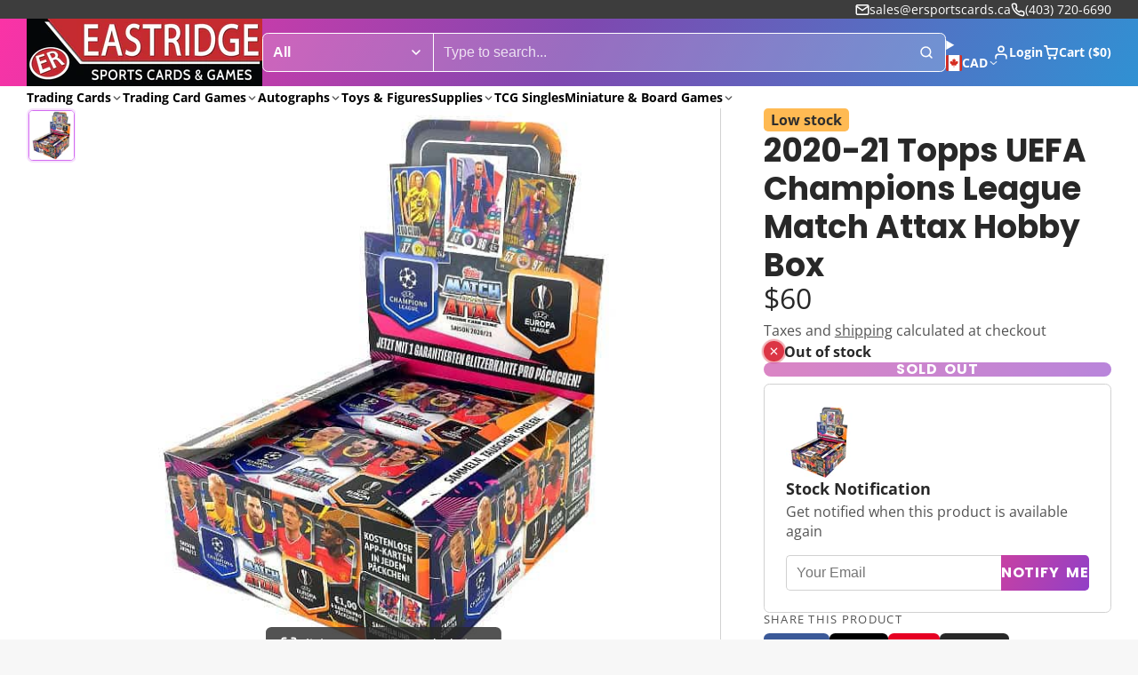

--- FILE ---
content_type: text/html; charset=utf-8
request_url: https://www.ersportscards.ca/products/copy-of-2020-21-topps-uefa-champions-league-match-attax-tin
body_size: 51245
content:
<!doctype html>
<html class="no-js " lang="en">
  <head>
    <meta charset="utf-8">
    <meta http-equiv="X-UA-Compatible" content="IE=edge">
    <meta name="viewport" content="width=device-width,initial-scale=1">
    <meta name="theme-color" content="">
    <link rel="canonical" href="https://www.ersportscards.ca/products/copy-of-2020-21-topps-uefa-champions-league-match-attax-tin">
    <link rel="preconnect" href="https://cdn.shopify.com" crossorigin><link rel="icon" type="image/png" href="//www.ersportscards.ca/cdn/shop/files/60x60fav_6c7229af-2efa-4643-b545-baff44c2ee1b_32x32.png?v=1760588981"><link rel="preconnect" href="https://fonts.shopifycdn.com" crossorigin><title>
      2020-21 Topps UEFA Champions League Match Attax Hobby Box &ndash; Eastridge Sports Cards</title>

    
      <meta name="description" content="North American Version! 30 Packs per Box, 6 Cards per Pack Now With 1 Guaranteed Shiny Card Per Pack Official Licensed Product">
    

    

<meta property="og:site_name" content="Eastridge Sports Cards">
<meta property="og:url" content="https://www.ersportscards.ca/products/copy-of-2020-21-topps-uefa-champions-league-match-attax-tin">
<meta property="og:title" content="2020-21 Topps UEFA Champions League Match Attax Hobby Box">
<meta property="og:type" content="product">
<meta property="og:description" content="North American Version! 30 Packs per Box, 6 Cards per Pack Now With 1 Guaranteed Shiny Card Per Pack Official Licensed Product"><meta property="og:image" content="http://www.ersportscards.ca/cdn/shop/products/topps-champions-league-match-attax-2020-21-display_1.jpg?v=1611006009">
  <meta property="og:image:secure_url" content="https://www.ersportscards.ca/cdn/shop/products/topps-champions-league-match-attax-2020-21-display_1.jpg?v=1611006009">
  <meta property="og:image:width" content="600">
  <meta property="og:image:height" content="656"><meta property="og:price:amount" content="60.00">
  <meta property="og:price:currency" content="CAD"><meta name="twitter:card" content="summary_large_image">
<meta name="twitter:title" content="2020-21 Topps UEFA Champions League Match Attax Hobby Box">
<meta name="twitter:description" content="North American Version! 30 Packs per Box, 6 Cards per Pack Now With 1 Guaranteed Shiny Card Per Pack Official Licensed Product">

    <script>window.performance && window.performance.mark && window.performance.mark('shopify.content_for_header.start');</script><meta id="shopify-digital-wallet" name="shopify-digital-wallet" content="/4570939427/digital_wallets/dialog">
<meta name="shopify-checkout-api-token" content="52e03bd801e6a10838311c0b0397f009">
<meta id="in-context-paypal-metadata" data-shop-id="4570939427" data-venmo-supported="false" data-environment="production" data-locale="en_US" data-paypal-v4="true" data-currency="CAD">
<link rel="alternate" type="application/json+oembed" href="https://www.ersportscards.ca/products/copy-of-2020-21-topps-uefa-champions-league-match-attax-tin.oembed">
<script async="async" src="/checkouts/internal/preloads.js?locale=en-CA"></script>
<link rel="preconnect" href="https://shop.app" crossorigin="anonymous">
<script async="async" src="https://shop.app/checkouts/internal/preloads.js?locale=en-CA&shop_id=4570939427" crossorigin="anonymous"></script>
<script id="apple-pay-shop-capabilities" type="application/json">{"shopId":4570939427,"countryCode":"CA","currencyCode":"CAD","merchantCapabilities":["supports3DS"],"merchantId":"gid:\/\/shopify\/Shop\/4570939427","merchantName":"Eastridge Sports Cards","requiredBillingContactFields":["postalAddress","email","phone"],"requiredShippingContactFields":["postalAddress","email","phone"],"shippingType":"shipping","supportedNetworks":["visa","masterCard","amex","discover","interac","jcb"],"total":{"type":"pending","label":"Eastridge Sports Cards","amount":"1.00"},"shopifyPaymentsEnabled":true,"supportsSubscriptions":true}</script>
<script id="shopify-features" type="application/json">{"accessToken":"52e03bd801e6a10838311c0b0397f009","betas":["rich-media-storefront-analytics"],"domain":"www.ersportscards.ca","predictiveSearch":true,"shopId":4570939427,"locale":"en"}</script>
<script>var Shopify = Shopify || {};
Shopify.shop = "eastridge-sports-cards.myshopify.com";
Shopify.locale = "en";
Shopify.currency = {"active":"CAD","rate":"1.0"};
Shopify.country = "CA";
Shopify.theme = {"name":"Updated copy of Multi","id":162311733283,"schema_name":"Multi","schema_version":"3.0.2","theme_store_id":2337,"role":"main"};
Shopify.theme.handle = "null";
Shopify.theme.style = {"id":null,"handle":null};
Shopify.cdnHost = "www.ersportscards.ca/cdn";
Shopify.routes = Shopify.routes || {};
Shopify.routes.root = "/";</script>
<script type="module">!function(o){(o.Shopify=o.Shopify||{}).modules=!0}(window);</script>
<script>!function(o){function n(){var o=[];function n(){o.push(Array.prototype.slice.apply(arguments))}return n.q=o,n}var t=o.Shopify=o.Shopify||{};t.loadFeatures=n(),t.autoloadFeatures=n()}(window);</script>
<script>
  window.ShopifyPay = window.ShopifyPay || {};
  window.ShopifyPay.apiHost = "shop.app\/pay";
  window.ShopifyPay.redirectState = null;
</script>
<script id="shop-js-analytics" type="application/json">{"pageType":"product"}</script>
<script defer="defer" async type="module" src="//www.ersportscards.ca/cdn/shopifycloud/shop-js/modules/v2/client.init-shop-cart-sync_BdyHc3Nr.en.esm.js"></script>
<script defer="defer" async type="module" src="//www.ersportscards.ca/cdn/shopifycloud/shop-js/modules/v2/chunk.common_Daul8nwZ.esm.js"></script>
<script type="module">
  await import("//www.ersportscards.ca/cdn/shopifycloud/shop-js/modules/v2/client.init-shop-cart-sync_BdyHc3Nr.en.esm.js");
await import("//www.ersportscards.ca/cdn/shopifycloud/shop-js/modules/v2/chunk.common_Daul8nwZ.esm.js");

  window.Shopify.SignInWithShop?.initShopCartSync?.({"fedCMEnabled":true,"windoidEnabled":true});

</script>
<script>
  window.Shopify = window.Shopify || {};
  if (!window.Shopify.featureAssets) window.Shopify.featureAssets = {};
  window.Shopify.featureAssets['shop-js'] = {"shop-cart-sync":["modules/v2/client.shop-cart-sync_QYOiDySF.en.esm.js","modules/v2/chunk.common_Daul8nwZ.esm.js"],"init-fed-cm":["modules/v2/client.init-fed-cm_DchLp9rc.en.esm.js","modules/v2/chunk.common_Daul8nwZ.esm.js"],"shop-button":["modules/v2/client.shop-button_OV7bAJc5.en.esm.js","modules/v2/chunk.common_Daul8nwZ.esm.js"],"init-windoid":["modules/v2/client.init-windoid_DwxFKQ8e.en.esm.js","modules/v2/chunk.common_Daul8nwZ.esm.js"],"shop-cash-offers":["modules/v2/client.shop-cash-offers_DWtL6Bq3.en.esm.js","modules/v2/chunk.common_Daul8nwZ.esm.js","modules/v2/chunk.modal_CQq8HTM6.esm.js"],"shop-toast-manager":["modules/v2/client.shop-toast-manager_CX9r1SjA.en.esm.js","modules/v2/chunk.common_Daul8nwZ.esm.js"],"init-shop-email-lookup-coordinator":["modules/v2/client.init-shop-email-lookup-coordinator_UhKnw74l.en.esm.js","modules/v2/chunk.common_Daul8nwZ.esm.js"],"pay-button":["modules/v2/client.pay-button_DzxNnLDY.en.esm.js","modules/v2/chunk.common_Daul8nwZ.esm.js"],"avatar":["modules/v2/client.avatar_BTnouDA3.en.esm.js"],"init-shop-cart-sync":["modules/v2/client.init-shop-cart-sync_BdyHc3Nr.en.esm.js","modules/v2/chunk.common_Daul8nwZ.esm.js"],"shop-login-button":["modules/v2/client.shop-login-button_D8B466_1.en.esm.js","modules/v2/chunk.common_Daul8nwZ.esm.js","modules/v2/chunk.modal_CQq8HTM6.esm.js"],"init-customer-accounts-sign-up":["modules/v2/client.init-customer-accounts-sign-up_C8fpPm4i.en.esm.js","modules/v2/client.shop-login-button_D8B466_1.en.esm.js","modules/v2/chunk.common_Daul8nwZ.esm.js","modules/v2/chunk.modal_CQq8HTM6.esm.js"],"init-shop-for-new-customer-accounts":["modules/v2/client.init-shop-for-new-customer-accounts_CVTO0Ztu.en.esm.js","modules/v2/client.shop-login-button_D8B466_1.en.esm.js","modules/v2/chunk.common_Daul8nwZ.esm.js","modules/v2/chunk.modal_CQq8HTM6.esm.js"],"init-customer-accounts":["modules/v2/client.init-customer-accounts_dRgKMfrE.en.esm.js","modules/v2/client.shop-login-button_D8B466_1.en.esm.js","modules/v2/chunk.common_Daul8nwZ.esm.js","modules/v2/chunk.modal_CQq8HTM6.esm.js"],"shop-follow-button":["modules/v2/client.shop-follow-button_CkZpjEct.en.esm.js","modules/v2/chunk.common_Daul8nwZ.esm.js","modules/v2/chunk.modal_CQq8HTM6.esm.js"],"lead-capture":["modules/v2/client.lead-capture_BntHBhfp.en.esm.js","modules/v2/chunk.common_Daul8nwZ.esm.js","modules/v2/chunk.modal_CQq8HTM6.esm.js"],"checkout-modal":["modules/v2/client.checkout-modal_CfxcYbTm.en.esm.js","modules/v2/chunk.common_Daul8nwZ.esm.js","modules/v2/chunk.modal_CQq8HTM6.esm.js"],"shop-login":["modules/v2/client.shop-login_Da4GZ2H6.en.esm.js","modules/v2/chunk.common_Daul8nwZ.esm.js","modules/v2/chunk.modal_CQq8HTM6.esm.js"],"payment-terms":["modules/v2/client.payment-terms_MV4M3zvL.en.esm.js","modules/v2/chunk.common_Daul8nwZ.esm.js","modules/v2/chunk.modal_CQq8HTM6.esm.js"]};
</script>
<script>(function() {
  var isLoaded = false;
  function asyncLoad() {
    if (isLoaded) return;
    isLoaded = true;
    var urls = ["https:\/\/app.binderpos.com\/external\/shopify\/storeCredit\/script?shop=eastridge-sports-cards.myshopify.com","https:\/\/app.binderpos.com\/external\/shopify\/buylist\/script?shop=eastridge-sports-cards.myshopify.com"];
    for (var i = 0; i < urls.length; i++) {
      var s = document.createElement('script');
      s.type = 'text/javascript';
      s.async = true;
      s.src = urls[i];
      var x = document.getElementsByTagName('script')[0];
      x.parentNode.insertBefore(s, x);
    }
  };
  if(window.attachEvent) {
    window.attachEvent('onload', asyncLoad);
  } else {
    window.addEventListener('load', asyncLoad, false);
  }
})();</script>
<script id="__st">var __st={"a":4570939427,"offset":-25200,"reqid":"f1b6be98-5f15-436d-9d3d-06e6460d0fbf-1768979541","pageurl":"www.ersportscards.ca\/products\/copy-of-2020-21-topps-uefa-champions-league-match-attax-tin","u":"c98b6b52aabc","p":"product","rtyp":"product","rid":4859014545443};</script>
<script>window.ShopifyPaypalV4VisibilityTracking = true;</script>
<script id="captcha-bootstrap">!function(){'use strict';const t='contact',e='account',n='new_comment',o=[[t,t],['blogs',n],['comments',n],[t,'customer']],c=[[e,'customer_login'],[e,'guest_login'],[e,'recover_customer_password'],[e,'create_customer']],r=t=>t.map((([t,e])=>`form[action*='/${t}']:not([data-nocaptcha='true']) input[name='form_type'][value='${e}']`)).join(','),a=t=>()=>t?[...document.querySelectorAll(t)].map((t=>t.form)):[];function s(){const t=[...o],e=r(t);return a(e)}const i='password',u='form_key',d=['recaptcha-v3-token','g-recaptcha-response','h-captcha-response',i],f=()=>{try{return window.sessionStorage}catch{return}},m='__shopify_v',_=t=>t.elements[u];function p(t,e,n=!1){try{const o=window.sessionStorage,c=JSON.parse(o.getItem(e)),{data:r}=function(t){const{data:e,action:n}=t;return t[m]||n?{data:e,action:n}:{data:t,action:n}}(c);for(const[e,n]of Object.entries(r))t.elements[e]&&(t.elements[e].value=n);n&&o.removeItem(e)}catch(o){console.error('form repopulation failed',{error:o})}}const l='form_type',E='cptcha';function T(t){t.dataset[E]=!0}const w=window,h=w.document,L='Shopify',v='ce_forms',y='captcha';let A=!1;((t,e)=>{const n=(g='f06e6c50-85a8-45c8-87d0-21a2b65856fe',I='https://cdn.shopify.com/shopifycloud/storefront-forms-hcaptcha/ce_storefront_forms_captcha_hcaptcha.v1.5.2.iife.js',D={infoText:'Protected by hCaptcha',privacyText:'Privacy',termsText:'Terms'},(t,e,n)=>{const o=w[L][v],c=o.bindForm;if(c)return c(t,g,e,D).then(n);var r;o.q.push([[t,g,e,D],n]),r=I,A||(h.body.append(Object.assign(h.createElement('script'),{id:'captcha-provider',async:!0,src:r})),A=!0)});var g,I,D;w[L]=w[L]||{},w[L][v]=w[L][v]||{},w[L][v].q=[],w[L][y]=w[L][y]||{},w[L][y].protect=function(t,e){n(t,void 0,e),T(t)},Object.freeze(w[L][y]),function(t,e,n,w,h,L){const[v,y,A,g]=function(t,e,n){const i=e?o:[],u=t?c:[],d=[...i,...u],f=r(d),m=r(i),_=r(d.filter((([t,e])=>n.includes(e))));return[a(f),a(m),a(_),s()]}(w,h,L),I=t=>{const e=t.target;return e instanceof HTMLFormElement?e:e&&e.form},D=t=>v().includes(t);t.addEventListener('submit',(t=>{const e=I(t);if(!e)return;const n=D(e)&&!e.dataset.hcaptchaBound&&!e.dataset.recaptchaBound,o=_(e),c=g().includes(e)&&(!o||!o.value);(n||c)&&t.preventDefault(),c&&!n&&(function(t){try{if(!f())return;!function(t){const e=f();if(!e)return;const n=_(t);if(!n)return;const o=n.value;o&&e.removeItem(o)}(t);const e=Array.from(Array(32),(()=>Math.random().toString(36)[2])).join('');!function(t,e){_(t)||t.append(Object.assign(document.createElement('input'),{type:'hidden',name:u})),t.elements[u].value=e}(t,e),function(t,e){const n=f();if(!n)return;const o=[...t.querySelectorAll(`input[type='${i}']`)].map((({name:t})=>t)),c=[...d,...o],r={};for(const[a,s]of new FormData(t).entries())c.includes(a)||(r[a]=s);n.setItem(e,JSON.stringify({[m]:1,action:t.action,data:r}))}(t,e)}catch(e){console.error('failed to persist form',e)}}(e),e.submit())}));const S=(t,e)=>{t&&!t.dataset[E]&&(n(t,e.some((e=>e===t))),T(t))};for(const o of['focusin','change'])t.addEventListener(o,(t=>{const e=I(t);D(e)&&S(e,y())}));const B=e.get('form_key'),M=e.get(l),P=B&&M;t.addEventListener('DOMContentLoaded',(()=>{const t=y();if(P)for(const e of t)e.elements[l].value===M&&p(e,B);[...new Set([...A(),...v().filter((t=>'true'===t.dataset.shopifyCaptcha))])].forEach((e=>S(e,t)))}))}(h,new URLSearchParams(w.location.search),n,t,e,['guest_login'])})(!0,!0)}();</script>
<script integrity="sha256-4kQ18oKyAcykRKYeNunJcIwy7WH5gtpwJnB7kiuLZ1E=" data-source-attribution="shopify.loadfeatures" defer="defer" src="//www.ersportscards.ca/cdn/shopifycloud/storefront/assets/storefront/load_feature-a0a9edcb.js" crossorigin="anonymous"></script>
<script crossorigin="anonymous" defer="defer" src="//www.ersportscards.ca/cdn/shopifycloud/storefront/assets/shopify_pay/storefront-65b4c6d7.js?v=20250812"></script>
<script data-source-attribution="shopify.dynamic_checkout.dynamic.init">var Shopify=Shopify||{};Shopify.PaymentButton=Shopify.PaymentButton||{isStorefrontPortableWallets:!0,init:function(){window.Shopify.PaymentButton.init=function(){};var t=document.createElement("script");t.src="https://www.ersportscards.ca/cdn/shopifycloud/portable-wallets/latest/portable-wallets.en.js",t.type="module",document.head.appendChild(t)}};
</script>
<script data-source-attribution="shopify.dynamic_checkout.buyer_consent">
  function portableWalletsHideBuyerConsent(e){var t=document.getElementById("shopify-buyer-consent"),n=document.getElementById("shopify-subscription-policy-button");t&&n&&(t.classList.add("hidden"),t.setAttribute("aria-hidden","true"),n.removeEventListener("click",e))}function portableWalletsShowBuyerConsent(e){var t=document.getElementById("shopify-buyer-consent"),n=document.getElementById("shopify-subscription-policy-button");t&&n&&(t.classList.remove("hidden"),t.removeAttribute("aria-hidden"),n.addEventListener("click",e))}window.Shopify?.PaymentButton&&(window.Shopify.PaymentButton.hideBuyerConsent=portableWalletsHideBuyerConsent,window.Shopify.PaymentButton.showBuyerConsent=portableWalletsShowBuyerConsent);
</script>
<script data-source-attribution="shopify.dynamic_checkout.cart.bootstrap">document.addEventListener("DOMContentLoaded",(function(){function t(){return document.querySelector("shopify-accelerated-checkout-cart, shopify-accelerated-checkout")}if(t())Shopify.PaymentButton.init();else{new MutationObserver((function(e,n){t()&&(Shopify.PaymentButton.init(),n.disconnect())})).observe(document.body,{childList:!0,subtree:!0})}}));
</script>
<link id="shopify-accelerated-checkout-styles" rel="stylesheet" media="screen" href="https://www.ersportscards.ca/cdn/shopifycloud/portable-wallets/latest/accelerated-checkout-backwards-compat.css" crossorigin="anonymous">
<style id="shopify-accelerated-checkout-cart">
        #shopify-buyer-consent {
  margin-top: 1em;
  display: inline-block;
  width: 100%;
}

#shopify-buyer-consent.hidden {
  display: none;
}

#shopify-subscription-policy-button {
  background: none;
  border: none;
  padding: 0;
  text-decoration: underline;
  font-size: inherit;
  cursor: pointer;
}

#shopify-subscription-policy-button::before {
  box-shadow: none;
}

      </style>

<script>window.performance && window.performance.mark && window.performance.mark('shopify.content_for_header.end');</script>
    

    

<style data-shopify>
    @font-face {
  font-family: "Open Sans";
  font-weight: 400;
  font-style: normal;
  font-display: swap;
  src: url("//www.ersportscards.ca/cdn/fonts/open_sans/opensans_n4.c32e4d4eca5273f6d4ee95ddf54b5bbb75fc9b61.woff2") format("woff2"),
       url("//www.ersportscards.ca/cdn/fonts/open_sans/opensans_n4.5f3406f8d94162b37bfa232b486ac93ee892406d.woff") format("woff");
}

    @font-face {
  font-family: "Open Sans";
  font-weight: 700;
  font-style: normal;
  font-display: swap;
  src: url("//www.ersportscards.ca/cdn/fonts/open_sans/opensans_n7.a9393be1574ea8606c68f4441806b2711d0d13e4.woff2") format("woff2"),
       url("//www.ersportscards.ca/cdn/fonts/open_sans/opensans_n7.7b8af34a6ebf52beb1a4c1d8c73ad6910ec2e553.woff") format("woff");
}

    @font-face {
  font-family: "Open Sans";
  font-weight: 400;
  font-style: italic;
  font-display: swap;
  src: url("//www.ersportscards.ca/cdn/fonts/open_sans/opensans_i4.6f1d45f7a46916cc95c694aab32ecbf7509cbf33.woff2") format("woff2"),
       url("//www.ersportscards.ca/cdn/fonts/open_sans/opensans_i4.4efaa52d5a57aa9a57c1556cc2b7465d18839daa.woff") format("woff");
}

    @font-face {
  font-family: "Open Sans";
  font-weight: 700;
  font-style: italic;
  font-display: swap;
  src: url("//www.ersportscards.ca/cdn/fonts/open_sans/opensans_i7.916ced2e2ce15f7fcd95d196601a15e7b89ee9a4.woff2") format("woff2"),
       url("//www.ersportscards.ca/cdn/fonts/open_sans/opensans_i7.99a9cff8c86ea65461de497ade3d515a98f8b32a.woff") format("woff");
}

    @font-face {
  font-family: Poppins;
  font-weight: 700;
  font-style: normal;
  font-display: swap;
  src: url("//www.ersportscards.ca/cdn/fonts/poppins/poppins_n7.56758dcf284489feb014a026f3727f2f20a54626.woff2") format("woff2"),
       url("//www.ersportscards.ca/cdn/fonts/poppins/poppins_n7.f34f55d9b3d3205d2cd6f64955ff4b36f0cfd8da.woff") format("woff");
}

        .color-scheme-main {
          --color-scheme-box-shadow-drop: 0 5px 20px rgba(0,0,0, 0.4);
          
          --color-scheme-highlight: linear-gradient(115deg, #c740a3, #9140c7);
          --color-scheme-pattern: #ffffff;--color-scheme-primary-button-bg: linear-gradient(115deg, #c740a3, #9140c7);
          --color-scheme-primary-button-bg-hover: #9b30a4;
          --color-scheme-primary-button-text: #ffffff;
          --color-scheme-primary-button-border: #9e37a7;
          --color-scheme-secondary-button-bg: #383838;
          --color-scheme-secondary-button-bg-hover: #1f1f1f;
          --color-scheme-secondary-button-text: #ffffff;
          --color-scheme-secondary-button-border: #202020;
          --color-scheme-icon: #383838;
          --color-scheme-links: #383838;
        }
    
        .color-scheme-invert {
          --color-scheme-box-shadow-drop: 0 5px 20px rgba(0,0,0, 0.4);
          
          --color-scheme-highlight: linear-gradient(115deg, #3e7ae1, #3ee1dc);
          --color-scheme-pattern: #455c66;--color-scheme-primary-button-bg: linear-gradient(115deg, #4072c7, #40c7c3);
          --color-scheme-primary-button-bg-hover: #3081a4;
          --color-scheme-primary-button-text: #ffffff;
          --color-scheme-primary-button-border: #3e8fb3;
          --color-scheme-secondary-button-bg: #ffffff;
          --color-scheme-secondary-button-bg-hover: #e6e6e6;
          --color-scheme-secondary-button-text: #4a4a4a;
          --color-scheme-secondary-button-border: #202020;
          --color-scheme-icon: #383838;
          --color-scheme-links: #383838;--color-scheme-text: #ffffff;
          --color-scheme-bg: #4a4a4a;
          --color-scheme-border: #171717;--color-scheme-bg-gradient: linear-gradient(320deg, rgba(15, 27, 47, 1) 16%, rgba(159, 162, 173, 1) 87%);
        }
    
        .color-scheme-accent {
          --color-scheme-box-shadow-drop: 0 5px 20px rgba(0,0,0, 0.4);
          
          --color-scheme-highlight: linear-gradient(115deg, #fb3362, #fb33e7);
          --color-scheme-pattern: #9c2e9f;--color-scheme-primary-button-bg: linear-gradient(115deg, #a62579, #7d25a6);
          --color-scheme-primary-button-bg-hover: #7c1c7a;
          --color-scheme-primary-button-text: #ffffff;
          --color-scheme-primary-button-border: #741371;
          --color-scheme-secondary-button-bg: #ffffff;
          --color-scheme-secondary-button-bg-hover: #e6e6e6;
          --color-scheme-secondary-button-text: #ae2faa;
          --color-scheme-secondary-button-border: #e2e2e2;
          --color-scheme-icon: #ffffff;
          --color-scheme-links: #ffffff;--color-scheme-text: #ffffff;
          --color-scheme-bg: #c931c4;
          --color-scheme-border: #771d74;--color-scheme-bg-gradient: linear-gradient(320deg, rgba(56, 78, 197, 1) 16%, rgba(203, 68, 194, 1) 52%, rgba(255, 201, 104, 1) 87%);
        }
    
        .color-scheme-accent2 {
          --color-scheme-box-shadow-drop: 0 5px 20px rgba(0,0,0, 0.4);
          
          --color-scheme-highlight: linear-gradient(115deg, #3e7ae1, #3ee1dc);
          --color-scheme-pattern: #6bd7ff;--color-scheme-primary-button-bg: linear-gradient(115deg, #ffffff, #ffffff);
          --color-scheme-primary-button-bg-hover: #e6e6e6;
          --color-scheme-primary-button-text: #3eafe1;
          --color-scheme-primary-button-border: #1c84b3;
          --color-scheme-secondary-button-bg: #ffffff;
          --color-scheme-secondary-button-bg-hover: #e6e6e6;
          --color-scheme-secondary-button-text: #3eafe1;
          --color-scheme-secondary-button-border: #cacaca;
          --color-scheme-icon: #ffffff;
          --color-scheme-links: #ffffff;--color-scheme-text: #ffffff;
          --color-scheme-bg: #3eafe1;
          --color-scheme-border: #1977a0;--color-scheme-bg-gradient: linear-gradient(46deg, rgba(52, 133, 236, 1) 13%, rgba(170, 248, 219, 1) 86%);
        }
    

    :root {--glob-size-1: min(4px, 0.8vmin);
      --glob-size-2: min(8px, 1.6vmin);
      --glob-size-3: min(12px, 2.4vmin);
      --glob-size-4: min(16px, 3.2vmin);
      --glob-size-5: min(20px, 4.0vmin);
      --glob-size-6: min(24px, 4.8vmin);
      --glob-size-7: min(28px, 5.6vmin);
      --glob-size-8: min(32px, 6.4vmin);
      --glob-size-9: min(36px, 7.2vmin);
      --glob-size-10: min(40px, 8.0vmin);
      --glob-size-11: min(44px, 8.8vmin);
      --glob-size-12: min(48px, 9.6vmin);
      --glob-size-13: min(52px, 10.4vmin);
      --glob-size-14: min(56px, 11.2vmin);
      --glob-size-15: min(60px, 12.0vmin);
      --glob-size-16: min(64px, 12.8vmin);
      --glob-size-17: min(68px, 13.6vmin);
      --glob-size-18: min(72px, 14.4vmin);
      --glob-size-19: min(76px, 15.2vmin);
      --glob-size-20: min(80px, 16.0vmin);
      
    --glob-frame-size: var(--glob-size-2);
    --glob-gutter: var(--glob-size-6);

    --glob-heading-size: 36px;
    --glob-heading-letter-spacing: 0.0em;
    --glob-heading-family: Poppins, sans-serif;
    --glob-heading-style: normal;
    --glob-heading-weight: 700;
    --glob-heading-transform: none;

    --glob-body-family: "Open Sans", sans-serif;
    --glob-body-line-height: 1.5;
    --glob-body-size: 16px;
    --glob-body-weight: 400;
    --glob-body-bold-weight: 700;

    --glob-icon-stroke-width: 2.3px;
    
      --glob-icon-linecap: round;
      --glob-icon-linejoin: round;--color-g-text: #282828;
    --color-g-text-alpha-80: rgba(40, 40, 40, 0.8);
    --color-g-text-alpha-70: rgba(40, 40, 40, 0.7);
    --color-g-text-alpha-50: rgba(40, 40, 40, 0.5);
    --color-g-text-alpha-60: rgba(40, 40, 40, 0.6);
    --color-g-text-alpha-40: rgba(40, 40, 40, 0.4);
    --color-g-text-alpha-30: rgba(40, 40, 40, 0.3);
    --color-g-text-alpha-20: rgba(40, 40, 40, 0.2);
    --color-g-text-alpha-10: rgba(40, 40, 40, 0.1);--color-g-bg: #f7f7f7;
    --color-g-border: #d1d1d1;
    --color-g-bg-d5: #eaeaea;
    --color-g-bg-d15: #dedede;
    --color-g-bg-alpha-0: rgba(247, 247, 247, 0);
    --color-g-bg-alpha-70: rgba(247, 247, 247, 0.7);
    --color-g-bg-border: #c4c4c4;

    --color-g-fg: #ffffff;
    --color-g-fg-alpha-70: rgba(255, 255, 255, 0.7);
    --color-g-fg-alpha-50: rgba(255, 255, 255, 0.5);
    --color-g-fg-d5: #f2f2f2;
    --color-g-fg-d10: #e6e6e6;
    --color-g-fg-d20: #cccccc;

    

    --color-g-accent: #d36bf1;
    --color-g-accent-a20: rgba(211, 107, 241, 0.2);
    --color-g-accent-a10: rgba(211, 107, 241, 0.1);
    --color-g-accent-front: #ffffff; 

    --color-g-sale: #B11163;
    --color-g-warning: #FD7E14;
    --color-g-success: #198754;
    --color-g-danger: #DC3545;
    --color-g-star-rating: #FFA41C;
    --color-g-cart-counter-bg: #dc358b;--color-g-cart-counter-text: #ffffff;
    --color-g-wishlist: #f25268;

    --color-g-highlight: #bd40c7;

    --color-g-button-buy-it-now-text: #ffffff;
    --color-g-button-buy-it-now-bg: #505050;
    --color-g-button-buy-it-now-bg-hover: #434343;

    --color-g-product-badge-sale: #BC1C6E;--color-g-product-badge-sale-text: #ffffff;

    --color-g-product-badge-sold-out: #7D959F;--color-g-product-badge-sold-out-text: #2d2d2d;
    
    --color-g-product-badge-low-stock: #FFBA53;--color-g-product-badge-low-stock-text: #2d2d2d;

    --color-g-product-custom-badge-text: #202020;
    --color-g-product-custom-badge-bg: #eafd15;

    --color-g-header-bg: #424242;--color-g-header-gradient-bg: linear-gradient(117deg, rgba(251, 51, 166, 1), rgba(127, 72, 176, 1) 50%, rgba(48, 145, 211, 1) 100%);
    
    --color-g-header-text: #ffffff;
    --color-g-header-border: rgba(104, 104, 104, 0.5);

    --color-g-nav-dropdown-bg: #ffffff;
    --color-g-nav-dropdown-text: #383838;
    --color-g-nav-dropdown-border: rgba(56, 56, 56, 0.2);

    --color-g-footer-heading: #ffffff;
    --color-g-footer-bg: #091C25;
    --color-g-footer-text: #ffffff;

    --glob-border-radius-base: 0.4rem;
    --glob-border-radius-inner: 0.3rem;
    --glob-border-radius-sm: 0.1rem;
    --glob-border-radius-pill: 9999rem;
    --glob-border-radius-circle: 50%;

    --transition-base: 0.3s;
    --box-shadow-large: rgb(50 50 93 / 25%) 0px 50px 100px -20px, rgb(0 0 0 / 30%) 0px 30px 60px -30px;
    --container-width: 1360px;

    --glob-product-badge-text-size: 0.8rem;
    --glob-product-badge-text-transform: none;--glob-product-badge-weight: var(--glob-body-bold-weight);

    --glob-header-family: var(--glob-body-family);
--glob-header-weight: var(--glob-body-bold-weight);
--glob-header-style: var(--glob-body-style);
--glob-header-size: 0.9rem;
--glob-header-scale: 0.9;


    --glob-subheading-family: var(--glob-body-family);
--glob-subheading-weight: var(--glob-body-weight);
--glob-subheading-style: var(--glob-body-style);
--glob-subheading-size: 0.8rem;
--glob-subheading-scale: 0.8;

    --glob-subheading-transform: uppercase;
    --glob-subheading-letter-spacing: 0.1em;
    --glob-subheading-opacity: 0.8;

    --glob-button-family: var(--glob-heading-family);
--glob-button-weight: var(--glob-heading-weight);
--glob-button-style: var(--glob-heading-style);
--glob-button-size: 0.8rem;
--glob-button-scale: 0.8;

    --glob-button-transform: uppercase;
    --glob-button-letter-spacing: 0.05em;
    
    --glob-product-card-title-family: var(--glob-body-family);
--glob-product-card-title-weight: var(--glob-body-bold-weight);
--glob-product-card-title-style: var(--glob-body-style);
--glob-product-card-title-size: 0.8rem;
--glob-product-card-title-scale: 0.8;

    --glob-product-card-price-weight: normal;
    --glob-collection-card-title-family: var(--glob-body-family);
--glob-collection-card-title-weight: var(--glob-body-bold-weight);
--glob-collection-card-title-style: var(--glob-body-style);
--glob-collection-card-title-size: 0.85rem;
--glob-collection-card-title-scale: 0.85;


    --glob-article-card-title-family: var(--glob-body-family);
--glob-article-card-title-weight: var(--glob-body-weight);
--glob-article-card-title-style: var(--glob-body-style);
--glob-article-card-title-size: 1.0rem;
--glob-article-card-title-scale: 1.0;

}
</style><link rel="preload" as="font" href="//www.ersportscards.ca/cdn/fonts/open_sans/opensans_n4.c32e4d4eca5273f6d4ee95ddf54b5bbb75fc9b61.woff2" type="font/woff2" crossorigin><link rel="preload" as="font" href="//www.ersportscards.ca/cdn/fonts/poppins/poppins_n7.56758dcf284489feb014a026f3727f2f20a54626.woff2" type="font/woff2" crossorigin><script>
    var globalLoadedStyles = {};
    function loadStyle(style) {
        if(globalLoadedStyles[style.getAttribute('href')]) {
            return;
        }
        globalLoadedStyles[style.getAttribute('href')] = true;
        if(style.media === 'print') {
            style.media = 'all';
        }
    }
    window.shopUrl = 'https://www.ersportscards.ca';
    window.routes = {
        cart_add_url: '/cart/add',
        cart_change_url: '/cart/change',
        cart_update_url: '/cart/update',
        predictive_search_url: '/search/suggest'
    };
    window.dynamicURLs = {
        account: '/account',
        accountLogin: '/account/login',
        accountLogout: '/account/logout',
        accountRegister: '/account/register',
        accountAddresses: '/account/addresses',
        allProductsCollection: '/collections/all',
        cart: '/cart',
        cartAdd: '/cart/add',
        cartChange: '/cart/change',
        cartClear: '/cart/clear',
        cartUpdate: '/cart/update',
        contact: '/contact#contact_form',
        localization: '/localization',
        collections: '/collections',
        predictiveSearch: '/search/suggest',
        productRecommendations: '/recommendations/products',
        root: '/',
        search: '/search'
    };
    window.cartStrings = {
        error: `There was an error while updating your cart. Please try again.`,
        quantityError: `You can only add [quantity] of this item to your cart.`
    };
    window.variantStrings = {
        addToCart: `Add to cart`,
        soldOut: `Sold out`,
        unavailable: `Unavailable`,
    };
    window.accessibilityStrings = {
        imageAvailable: `Image [index] is now available in gallery view`,
        shareSuccess: `Link copied to clipboard`,
        pauseSlideshow: `Pause slideshow`,
        playSlideshow: `Play slideshow`,
    };


    Shopify.money_format = "${{amount}}";
    Shopify.formatMoney = function(cents, format) {
        if (typeof cents == 'string') { cents = cents.replace('.',''); }
        let value = '';
        const placeholderRegex = /\{\{\s*(\w+)\s*\}\}/;
        const formatString = (format || Shopify.money_format);

        function defaultOption(opt, def) {
            return (typeof opt == 'undefined' ? def : opt);
        }

        function formatWithDelimiters(number, precision, thousands, decimal) {
            precision = defaultOption(precision, 2);
            thousands = defaultOption(thousands, ',');
            decimal   = defaultOption(decimal, '.');

            if (isNaN(number) || number == null) { return 0; }

            number = (number/100.0).toFixed(precision);

            const parts   = number.split('.'),
                dollars = parts[0].replace(/(\d)(?=(\d\d\d)+(?!\d))/g, '$1' + thousands),
                cents   = parts[1] ? (decimal + parts[1]) : '';

            return dollars + cents;
        }

        switch(formatString.match(placeholderRegex)[1]) {
            case 'amount':
                value = formatWithDelimiters(cents, 2);
            break;
            case 'amount_no_decimals':
                value = formatWithDelimiters(cents, 0);
            break;
            case 'amount_with_comma_separator':
                value = formatWithDelimiters(cents, 2, '.', ',');
            break;
            case 'amount_no_decimals_with_comma_separator':
                value = formatWithDelimiters(cents, 0, '.', ',');
            break;
            case 'amount_no_decimals_with_space_separator':
                value = formatWithDelimiters(cents, 2, ' ');
            break;
        }

        return formatString.replace(placeholderRegex, value);
    };

    document.documentElement.className = document.documentElement.className.replace('no-js', 'js');
    if (Shopify.designMode) {
        document.documentElement.classList.add('shopify-design-mode');
    }
    function lazyImageOnLoad(img) {
        img.setAttribute('loaded', '');
    }

    function onScriptLoad(name) {
        switch(name) {
        case 'blaze':
            document.dispatchEvent(new CustomEvent('blaze-loaded'));
            break;
        case 'plyr':
            document.dispatchEvent(new CustomEvent('plyr-loaded'));
        break;
        }
    }
</script><script>
(() => {
    const STATE_CLASSNAME_PREFIX = '!';

    const __Events = Object.freeze({
        VARIANT_UPDATE: 'variant:update',
        VARIANT_CHANGE: 'variant:change',
        VARIANT_LOADING: 'variant:loading',
        VARIANT_UNAVAILABLE: 'variant:unavailable',
        CART_ADD: 'cart:add',
        CART_ADD_FEATURE: 'cart:add-feature',
        CART_CHANGE: 'cart:change',
        CART_UPDATE: 'cart:update',
        CART_DRAWER_MUTE: 'cart-drawer:mute',
        CART_REGISTER: 'cart:register',
        CART_ERROR: 'cart:error',
        CART_NOTIFICATIONS_ENABLING: 'cart:notififications-enable',
        CART_REPLACE: 'cart:replace',
        // CART_SAVED_ITEMS_CHANGE: 'cart-saves:change',
        COLLECTION_LOADING: 'collection:loading',
        COLLECTION_CHANGE: 'collection:change',
        COLLECTION_UPDATE: 'collection:update',
        COLLECTION_FILTER_CHANGE: 'filter:change',
        COLLECTION_NAVIGATION_CHANGE: 'navigation:change',
        COLLECTION_UPDATED: 'collection_updated',
        COLLECTION_VIEW_CHANGE: 'collection:view-change',
        PRODUCT_GALLERY_SLIDE_CHANGE: 'product-gallery:slide-change',
        PRODUCT_GALLERY_EXPAND_CHANGE: 'product-gallery:expand-change',
        TOAST_NOTIFICATION: 'toast-notification:open',
        CLOSE_TOAST_NOTIFICATION: 'toast-notification:close',
        UPSELL_PRODUCTS_CHANGE: 'upsell-products:change',
        BROWSING_HISTORY_LOAD: 'browsing-history:load',
        RECOMMENDATIONS_LOADED: 'recommendations:loaded',
        SELLING_PLAN_CHANGE: 'selling-plan:change',
        HEADER_UPDATE: 'header:nav-update',
        HEADER_TOOLBAR_UPDATE: 'header:nav-toolbar-update',
        PRODUCT_COMPARE_CHANGE: 'product-compare:change',
        PRODUCT_COMPARE_UPDATE: 'product-compare:update',
        PRODUCT_COMPARE_OPEN: 'product-compare:open',
        PRODUCT_COMPARE_UPDATE_REQUEST: 'product-compare:update-request',
        PRODUCT_BUNDLE_VARIANT_CHANGE: 'variant-selector-modal:change',
        PRODUCT_FORM_SUBMIT: 'product-form:submit',
        DARK_MODE_CHANGE: 'dark-mode:change'
    })

    const __MediaQueries = Object.freeze({
        MOBILE: window.matchMedia('(max-width:  991px)'),
        DESKTOP: window.matchMedia('(min-width: 992px)')
    })

    const __DomEvents = Object.freeze({
        MODAL_CLOSE: new CustomEvent('modal-close', {
            bubbles: true
        }),
        MODAL_OPEN: new CustomEvent('modal-open', {
            bubbles: true
        }),
    })

    const __StoreConfig = Object.freeze({
        'browsingHistory': {
            type: Array,
            storage: 'local',
            limit: 10
        },
        'compare': {
            type: Array,
            storage: 'local'
        },
        'sidescroll-info-shown': {
            type: Boolean,
            storage: 'session'
        },
        // 'wishlist': {
        //     type: Array,
        //     storage: 'local'
        // },
        // 'cartSaved': {
        //     type: Array,
        //     storage: 'local'
        // },
        'newsletter': {
            type: Number,
            storage: 'local'
        },
        'close-annoncement': {
            type: Boolean,
            storage: 'session'
        },
        'age-confirm': {
            type: Boolean,
            storage: 'local'
        },
        'collection-horizontal-view': {
            type: Number,
            storage: 'local'
        },
        'dark-mode': {
            type: Number,
            storage: 'local'
        }
    })

    let componentCounter = 0;

    // TODO: move error handling to proxy
    class __Store {
        static errors = {
            missingStore(key) {
                return new Error(`store ${key} does not exists`);
            },
            setArray(key) {
                return new Error(`can't set value ${key} for Array type use add instead`)
            },
            notAnArray(key) {
                return new Error(`${key} is not an array`)
            }
        }
        constructor() {
            this._store = new Map();
            Object.entries(__StoreConfig).map(([ storeKey, options ]) => {
                const storage = window[`${options.storage}Storage`];
                const value = storage.getItem(storeKey);
                const type = options.type;
                this._store.set(storeKey, {
                    type,
                    storage,
                    limit: options.limit,
                    data: type === Array 
                        ? new Set(value ? JSON.parse(value): []) 
                        : value && type(value)
                })
            })
        }
        add(key, value) {
            try {
                const storeTarget = this._store.get(key);

                if(!storeTarget) {
                    throw __Store.errors.missingStore(key);
                } 

                if(storeTarget.type !== Array) {
                    throw __Store.errors.notAnArray(key);
                }

                this._handleStoreLimit(storeTarget);
                storeTarget.data.add(value);
                this._sync(key);
            } catch(e) {
                console.error(e);
            }
        }
        _handleStoreLimit(storeTarget) {
            if(storeTarget.limit) {
                let offset = storeTarget.limit - storeTarget.data.size;
                const values = storeTarget.data.values();
                while(offset <= 0) {
                    let current = values.next();
                    storeTarget.data.delete(current.value);
                    offset++;
                }
            }
        }
        set(key, value) {
            try {
                const storeTarget = this._store.get(key);

                if(!storeTarget) {
                    throw __Store.errors.missingStore(key);
                }

                if(storeTarget.type === Array) {
                    throw __Store.errors.setArray(key);
                }

                storeTarget.data = value;
                this._sync(key);
            } catch(e) {
                console.error(e.message);
            }
        }
        get(key) {
            try {
                const storeTarget = this._store.get(key);

                if(!storeTarget) {
                    throw __Store.errors.missingStore(key);
                }

                if(storeTarget.data === null) {
                    return null;
                }

                return storeTarget.type === Array
                    ? Array.from(storeTarget.data)
                    : storeTarget.type(storeTarget.data);

            } catch(e) {
                console.error(e);
            }
        }

        has(key, value) {
            try {
                const storeTarget = this._store.get(key);
                if(!storeTarget) {
                    throw __Store.errors.missingStore(key);
                }
                if(storeTarget.type !== Array) {
                    throw __Store.errors.notAnArray(key);
                }
                return storeTarget.data.has(value);
            } catch (e) {
                console.error(e);
            }
        }

        remove(key, value) {
            try {
                const storeTarget = this._store.get(key);
                if(!storeTarget) {
                    throw __Store.errors.missingStore(key);
                }
                if(storeTarget.type === Array) {
                    storeTarget.data.delete(value);
                } else {
                    storeTarget.value = null;
                }
                this._sync(key);
            } catch(e) {
                console.error(e);
            }
        }

        clear(key) {
            try {
                const storeTarget = this._store.get(key);
                if(!storeTarget) {
                    throw __Store.errors.missingStore(key);
                }
                if(storeTarget.type === Array) {
                    storeTarget.data.clear();
                } else {
                    throw __Store.errors.notAnArray(key);
                }
                this._sync(key);
            } catch(e) {
                console.error(e);
            }
        }

        _sync(key) {
            // none-blocking storage write
            setTimeout(() => {
                const target = this._store.get(key);
                target.storage.setItem(key, target.type === Array ? JSON.stringify(Array.from(target.data)) : target.data);
            }, 20);
        }
    }

    class __PubSub {
        constructor() {
            this._subs = new Map();
        }
        subscribe(event, callback, options, sig) {
            if(!this._subs.has(event)) {
                this._subs.set(event, new Set());
            }
            const sub = {
                callback,
                sectionId: options.sectionId,
                once: options.once,
                global: options.global,
                sig
            }
            this._subs.get(event).add(sub);
            return sub;
        }
        unsubscribe(event, sub) {
            if(this._subs.has(event)) {
                this._subs.get(event)?.delete(sub);
            }
        }
        publish(event, data, sectionId, sig) {
            if(this._subs.has(event)) {
                this._subs.get(event).forEach(sub => {
                    const isSelfPublish = sub.sig === sig; // avoid circular publishing
                    const isGlobalOrSection = sub.sectionId === sectionId || sub.global; 
                    if(isGlobalOrSection && !isSelfPublish) {
                        sub.callback(data);
                        if(sub.once) {
                            this.unsubscribe(event, sub);
                        }
                    }
                });
            }
        }
    }

    const pubSub = new __PubSub();

    class __Cache {
        constructor() {
            this._cache = new Map();
        }
        set(key, value) {
            this._cache.set(key, value);
        }
        get(key) {
            return this._cache.get(key);
        }
        has(key) {
            return this._cache.has(key);
        }
        delete(key) {
            this._cache.delete(key);
        }
        clear() {
            this._cache.clear();
        }
    }
    const memoize = (fn) => {
        let cache = null;
        return () => {
            if (cache) {
                return cache;
            }
            const result = fn();
            cache = result;
            return result;
        }
    }

    const __Utils = Object.freeze({
        getBrowserName: memoize(() => {
            const userAgent = navigator.userAgent;
            if (/Chrome/.test(userAgent) && !/Chromium/.test(userAgent)) {
                return "Chrome";
            }
            if (/Edg/.test(userAgent)) {
                return "Edge";
            }
            if (/Firefox/.test(userAgent)) {
                return "Firefox";
            }
            if (/Safari/.test(userAgent)) {
                return "Safari";
            }
            if (/Trident/.test(userAgent)) {
                return "IE";
            }
            return "Unknown";
        }),
        isMobileBrowser: () => {
            const agent = navigator.userAgent || navigator.vendor || window.opera;
            return /(android|bb\d+|meego).+mobile|avantgo|bada\/|blackberry|blazer|compal|elaine|fennec|hiptop|iemobile|ip(hone|od)|iris|kindle|lge |maemo|midp|mmp|mobile.+firefox|netfront|opera m(ob|in)i|palm( os)?|phone|p(ixi|re)\/|plucker|pocket|psp|series(4|6)0|symbian|treo|up\.(browser|link)|vodafone|wap|windows ce|xda|xiino/i.test(agent)
            || /1207|6310|6590|3gso|4thp|50[1-6]i|770s|802s|a wa|abac|ac(er|oo|s\-)|ai(ko|rn)|al(av|ca|co)|amoi|an(ex|ny|yw)|aptu|ar(ch|go)|as(te|us)|attw|au(di|\-m|r |s )|avan|be(ck|ll|nq)|bi(lb|rd)|bl(ac|az)|br(e|v)w|bumb|bw\-(n|u)|c55\/|capi|ccwa|cdm\-|cell|chtm|cldc|cmd\-|co(mp|nd)|craw|da(it|ll|ng)|dbte|dc\-s|devi|dica|dmob|do(c|p)o|ds(12|\-d)|el(49|ai)|em(l2|ul)|er(ic|k0)|esl8|ez([4-7]0|os|wa|ze)|fetc|fly(\-|_)|g1 u|g560|gene|gf\-5|g\-mo|go(\.w|od)|gr(ad|un)|haie|hcit|hd\-(m|p|t)|hei\-|hi(pt|ta)|hp( i|ip)|hs\-c|ht(c(\-| |_|a|g|p|s|t)|tp)|hu(aw|tc)|i\-(20|go|ma)|i230|iac( |\-|\/)|ibro|idea|ig01|ikom|im1k|inno|ipaq|iris|ja(t|v)a|jbro|jemu|jigs|kddi|keji|kgt( |\/)|klon|kpt |kwc\-|kyo(c|k)|le(no|xi)|lg( g|\/(k|l|u)|50|54|\-[a-w])|libw|lynx|m1\-w|m3ga|m50\/|ma(te|ui|xo)|mc(01|21|ca)|m\-cr|me(rc|ri)|mi(o8|oa|ts)|mmef|mo(01|02|bi|de|do|t(\-| |o|v)|zz)|mt(50|p1|v )|mwbp|mywa|n10[0-2]|n20[2-3]|n30(0|2)|n50(0|2|5)|n7(0(0|1)|10)|ne((c|m)\-|on|tf|wf|wg|wt)|nok(6|i)|nzph|o2im|op(ti|wv)|oran|owg1|p800|pan(a|d|t)|pdxg|pg(13|\-([1-8]|c))|phil|pire|pl(ay|uc)|pn\-2|po(ck|rt|se)|prox|psio|pt\-g|qa\-a|qc(07|12|21|32|60|\-[2-7]|i\-)|qtek|r380|r600|raks|rim9|ro(ve|zo)|s55\/|sa(ge|ma|mm|ms|ny|va)|sc(01|h\-|oo|p\-)|sdk\/|se(c(\-|0|1)|47|mc|nd|ri)|sgh\-|shar|sie(\-|m)|sk\-0|sl(45|id)|sm(al|ar|b3|it|t5)|so(ft|ny)|sp(01|h\-|v\-|v )|sy(01|mb)|t2(18|50)|t6(00|10|18)|ta(gt|lk)|tcl\-|tdg\-|tel(i|m)|tim\-|t\-mo|to(pl|sh)|ts(70|m\-|m3|m5)|tx\-9|up(\.b|g1|si)|utst|v400|v750|veri|vi(rg|te)|vk(40|5[0-3]|\-v)|vm40|voda|vulc|vx(52|53|60|61|70|80|81|83|85|98)|w3c(\-| )|webc|whit|wi(g |nc|nw)|wmlb|wonu|x700|yas\-|your|zeto|zte\-/i.test(agent.substring(0, 4));
        },
        isFunction: (x) => {
            return Object.prototype.toString.call(x) == '[object Function]';
        },
        debounce: (fn, wait) => {
            let t;
            return (...args) => {
                clearTimeout(t);
                t = setTimeout(() => fn.apply(this, args), wait);
            }
        },
        setDocumentClickHandler: (cb) => {
            let docClickListening = false;
            return (state) => {
                if (state && !docClickListening) {
                    setTimeout(() => {
                        document.addEventListener('click', cb);
                        docClickListening = true;
                    }, 20)
                } else if (!state && docClickListening) {
                    docClickListening = false;
                    document.removeEventListener('click', cb);
                }
            }
        },
        parseHTML: (text) => {
            return new DOMParser().parseFromString(text, 'text/html');
        },
        fetchHTML: (URL) => {
            return fetch(URL)
                .then(res => res.text())
                .then(text => __Utils.parseHTML(text))
                .catch(e => console.error(e));
        },
        $active: (el, state = true) => {
            __Utils.$state(el, 'active', state);
        },
        $loading: (el, state = true) => {
            __Utils.$state(el, 'loading', state);
        },
        $state: (el, name, state = true) => {
            el.classList.toggle(`${STATE_CLASSNAME_PREFIX}${name}`, state)
        },
        $fetch: async (URL, options) => {
            try {
                if(__Utils.isFunction(options?.before)) {
                    options.before();
                }

                let [cleanURL, existedParams] = URL.split('?');

                let params = '';
                if(options?.params || options.sectionId) {
                    params = !!(options.params instanceof URLSearchParams)
                        ? options.params
                        : new URLSearchParams(options.params || '');
                    
                    if(options.sectionId) {
                        params.append('section_id', options.sectionId);
                    }

                    params = params.toString();
                }


                // TODO: this logic should be refactored ASAP
                params = [existedParams, params]
                    .filter(Boolean)
                    .join('&');

                if(params) {
                    params = `?${params}`;
                }
                
                const res = await fetch(`${cleanURL}${params}`);
                if(options?.nullOn404 && res.status === 404) {
                    if(__Utils.isFunction(options?.after)) {
                        options.after();
                    }
                    return null;
                }
                const doc = await res.text();
                if(__Utils.isFunction(options?.after)) {
                    options.after();
                }
                const $doc = __Utils.parseHTML(doc); 
                return options?.selectAll ? 
                    Array.from($doc.querySelectorAll(options.selectAll)) : 
                    options?.select ? $doc.querySelector(options.select) : $doc;

            } catch (error) {
                console.error(error);
                if(__Utils.isFunction(options?.after)) {
                    options.after();
                }
            }
        },
        $hide: (el) => {
            el.setAttribute('hidden', '');
        },
        $show: (el) => {
            el.removeAttribute('hidden');
        },
        $classListTemp: (element, className, time = 1000) => {
            element.classList.add(className);
            setTimeout(() => element.classList.remove(className), time)
        },
        $isEmpty: (el) => {
            if(!el) {
                return;
            }
            if(el.content) {
                el = el.content;
            }
            return el.textContent.trim() === '';
        },
        $isHidden: el => el.hasAttribute('hidden'),
        $clone: el => {
            if(el.content) {
                return el.content.cloneNode(true);
            }
            return el.cloneNode(true);
        },
        $isEqual: (a, b) => a.isEqualNode(b),
        $toggleDisplay: (el, state) => {
            if(state === undefined) {
                __Utils.$isHidden(el) ? __Utils.$show(el) : __Utils.$hide(el);
                return;
            }

            state ? __Utils.$show(el) : __Utils.$hide(el);
        },
        $replaceContent: (from, to, force = false) => {
            const target = to.content || to;
            if(force || !__Utils.$isEqual(from, target) ) {
                from.replaceChildren(...target.cloneNode(true).childNodes);
            }
        },
        $JSON : el => JSON.parse(el.textContent)
    });

    class __CoreComponent extends HTMLElement {
        constructor() {
            super();
            this.sectionId = this.getAttribute('section-id');
            this._elements = new Map();
            this._props = new Map();
            this._subs = new Map();
            this._$parentSection = null;
            this.__sig = `${this.tagName}-${componentCounter}`;
            componentCounter++; 
        }
        connectedCallback() {
            this._handleElements();
            if(!this.sectionId) {
                console.warn(`section-id not found in <${this.tagName.toLocaleLowerCase()}> component`);
            }
            if(__Utils.isFunction(this.render)) {
                this.render();
            }
        }
        _handleElements() {
            
            if(!this.elements) {
                return;
            }

            if(this.elements.$ && Array.isArray(this.elements.$)) {
                this.elements.$.map(el => {
                    this.elements[el] = Array.isArray(el) ? [`[data-element="${el}"]`] : `[data-element="${el}"]`;
                })
                delete this.elements.$;
            }

            for(const [key, value] of Object.entries(this.elements)) {
                if(key.startsWith('$') && value === true) {
                    this.elements[key.substring(1)] = key;
                    delete this.elements[key];
                }
            }
        }
        _setElementEvents(el, events) {
            const eventsMap = new Map();
            Object.entries(events).map(([event, callback]) => {
                callback = callback.bind(this);
                eventsMap.set(event, callback);
                if(Array.isArray(el)) {
                    el.forEach(el => {
                        el.addEventListener(event, callback);
                    })
                } else {
                    el.addEventListener(event, callback);
                }
            });
            return eventsMap;
        }
        $(el, events) {
            if(typeof el === 'object') {
                this._elements.set('__root__', {
                    node: this,
                    events: this._setElementEvents(this, el)
                })
                return;
            }

            const selector = this.elements[el];

            if(!selector) {
                console.error(`element ${el} not found in <${this.tagName.toLocaleLowerCase()}>`);
                return;
            }

            if(this._elements.has(el) && this._elements.get(el).node.isConnected === false) {
                this.$remove(el);
            }

            if(!this._elements.has(el)) {
                let elEvents = null;

                const node = this._selectElement(selector);
                
                if(!node) {
                    return null;
                }

                if(typeof events === 'object' && node) {
                    elEvents = this._setElementEvents(node, events);
                }

                this._elements.set(el, {
                    node,
                    events: elEvents
                });
            }

            return this._elements.get(el).node;
        }

        $remove(el) {
            if(!this._elements.has(el)) {
                return;
            }
            this._clearElementEvents(this._elements.get(el));
            this._elements.get(el).node.remove();
            this._elements.get(el).node = null;
            this._elements.delete(el);
        }

        _selectElement(selector) {
            if(Array.isArray(selector)) {
                return Array.from(this.querySelectorAll(this._parseSelector(selector[0])));
            }
            return this.querySelector(this._parseSelector(selector));
        }
        _parseSelector(selector) {
            if(selector.startsWith('$')) {
                return `[data-element="${selector.substring(1)}"]`
            }
            return selector;
        }
        prop(name) {
            const valueType = this.propTypes[name];
            if(!valueType) {
                console.error(`prop ${name} not found in <${this.tagName.toLocaleLowerCase()}>`);
                return;
            }
            if(!this._props.has(name)) {
                this._props.set(name, 
                    valueType === Number ? Number(this.getAttribute(name)) :
                    valueType === Boolean ? this.hasAttribute(name) :
                    this.getAttribute(name)
                )
            }
            return this._props.get(name);
        }
        setProp(name, value='') {
            this.prop(name);
            if(!this._props.has(name)) {
                console.warn(`prop ${name} does not exists in ${this.tagName}`);
                return;
            }
            this.setAttribute(name, value);
            this._props.set(name, value);
        }
        sub(event, callback, options) {
            if(!this.sectionId) {
                console.warn(`section-id not found in <${this.tagName.toLocaleLowerCase()}> component subscription for '${event}' will be ignored`);
                return;
            }
            callback = callback.bind(this);
            if(!this._subs.has(event)) {
                const sub = pubSub.subscribe(event, callback, {
                    sectionId: this.sectionId,
                    ...options
                }, this.__sig);
                this._subs.set(event, sub);
            }
        }
        unsub(event) {
            if(this._subs.has(event)) {
                const sub = this._subs.get(event);
                this._subs.delete(event);
                pubSub.unsubscribe(event, sub);
            }
        }
        pub(event, data) {
            pubSub.publish(event, data, this.sectionId, this.__sig);
        }

        _clearElementEvents(el) {
            const { node, events } = el;

            if(node && events) {
                events.forEach((callback, event) => {
                    if(Array.isArray(node)) {
                        node.forEach(n => {
                            n.removeEventListener(event, callback);
                        })
                    } else {
                        node.removeEventListener(event, callback);
                    }
                    events.delete(event);
                })
            }

        }

        updateContentFrom(doc) {
            if(!this.id) {
                console.error(`<${this.tagName}> must have unique id to update the content`);
                return;
            }
            const foreign = doc.getElementById(this.id);
            if(!foreign) {
                console.error(`provided content does not contain the same id as <${this.tagName}>`);
                return;
            }
            __Utils.$replaceContent(this, foreign);
        }

        disconnectedCallback() {
            this._subs.forEach((sub, event) => {
                this.unsub(event, sub);
            });
            this._elements.forEach(this._clearElementEvents.bind(this));
            this._elements.clear();
            if(__Utils.isFunction(this.destroy)) {
                this.destroy();
            };
        }

        get $section() {
            if(!this._$parentSection) {
                this._$parentSection = document.getElementById(`shopify-section-${this.sectionId}`);
            }
            return this._$parentSection;
        }
    }

    class __TopLayerStack {
        constructor() {
            this.stack = [];
        }

        add(element, onRemove) {
            this.stack.push([element, onRemove]);
        }

        remove() {
            this.stack.pop();
        }

        get isEmpty() {
            return this.stack.length === 0;
        }

        get last() {
            return this.stack.at(-1);
        }
    }

    window.Global = Object.freeze({
        Core: __CoreComponent,
        TopLayerStack: new __TopLayerStack(),
        Utils: __Utils,
        Events: __Events,
        DOMEvents: __DomEvents,
        Cache: new __Cache(),
        Store: new __Store(),
        MediaQueries: __MediaQueries,
        onBlazeLoad: (callback) => {
            if(window.BlazeSlider) {
                callback();
            } else {
                document.addEventListener('blaze-loaded', callback, { once: true })
            }
        },
        onPlyrLoad: (callback) => {
            if(window.Plyr) {
                callback();
            } else {
                document.addEventListener('plyr-loaded', callback, { once: true })
            }
        }
    })
})()

</script>
  
    <script src="//www.ersportscards.ca/cdn/shop/t/7/assets/blaze.js?v=153689078487321480981756723286" onload="onScriptLoad('blaze')" defer></script>
    <script src="//www.ersportscards.ca/cdn/shop/t/7/assets/plyr.js?v=151819491756540121161756723286" onload="onScriptLoad('plyr')" defer></script>
  

  <link href="//www.ersportscards.ca/cdn/shop/t/7/assets/core.css?v=102381538503541122141756723286" rel="stylesheet" type="text/css" media="all" />

  

  <!-- BEGIN app block: shopify://apps/sales-discounts/blocks/countdown/29205fb1-2e68-4d81-a905-d828a51c8413 --><script id="hc_product_countdown_dates" data-p_id="4859014545443" type="application/json">{"6753038991395":{"sale_start":"2023-07-17T06:00:00+00:00","sale_end":"2023-07-24T06:00:00+00:00"},"6859257774115":{"sale_start":"2024-12-26T07:00:00+00:00","sale_end":"2025-01-01T07:00:00+00:00"},"6733371506723":{"sale_start":"2023-12-26T07:00:00+00:00","sale_end":"2024-01-01T07:00:00+00:00"},"6859257708579":{"sale_start":"2024-12-26T07:00:00+00:00","sale_end":"2025-01-01T07:00:00+00:00"},"7098208747555":{"sale_start":"2025-07-21T06:00:00+00:00","sale_end":""},"7098209599523":{"sale_start":"2025-07-21T06:00:00+00:00","sale_end":""},"7098210320419":{"sale_start":"2025-07-21T06:00:00+00:00","sale_end":""},"7098201702435":{"sale_start":"2025-07-21T06:00:00+00:00","sale_end":""},"7098200260643":{"sale_start":"2025-07-21T06:00:00+00:00","sale_end":""},"7098205536291":{"sale_start":"2025-07-21T06:00:00+00:00","sale_end":""},"7098201178147":{"sale_start":"2025-07-21T06:00:00+00:00","sale_end":""},"7098200653859":{"sale_start":"2025-07-21T06:00:00+00:00","sale_end":""},"7098201276451":{"sale_start":"2025-07-21T06:00:00+00:00","sale_end":""},"7098205372451":{"sale_start":"2025-07-21T06:00:00+00:00","sale_end":""},"7098201374755":{"sale_start":"2025-07-21T06:00:00+00:00","sale_end":""},"7098201341987":{"sale_start":"2025-07-21T06:00:00+00:00","sale_end":""},"7098209927203":{"sale_start":"2025-07-21T06:00:00+00:00","sale_end":""},"7098205863971":{"sale_start":"2025-07-21T06:00:00+00:00","sale_end":""},"7098207928355":{"sale_start":"2025-07-21T06:00:00+00:00","sale_end":""},"7098211074083":{"sale_start":"2025-07-21T06:00:00+00:00","sale_end":""},"7098211467299":{"sale_start":"2025-07-21T06:00:00+00:00","sale_end":""},"7098206158883":{"sale_start":"2025-07-21T06:00:00+00:00","sale_end":""},"7098211827747":{"sale_start":"2025-07-21T06:00:00+00:00","sale_end":""},"7098211303459":{"sale_start":"2025-07-21T06:00:00+00:00","sale_end":""},"7098207830051":{"sale_start":"2025-07-21T06:00:00+00:00","sale_end":""},"7098200850467":{"sale_start":"2025-07-21T06:00:00+00:00","sale_end":""},"7098204225571":{"sale_start":"2025-07-21T06:00:00+00:00","sale_end":""},"7098206552099":{"sale_start":"2025-07-21T06:00:00+00:00","sale_end":""},"7098200358947":{"sale_start":"2025-07-21T06:00:00+00:00","sale_end":""},"7098209108003":{"sale_start":"2025-07-21T06:00:00+00:00","sale_end":""},"7098209239075":{"sale_start":"2025-07-21T06:00:00+00:00","sale_end":""},"7098202062883":{"sale_start":"2025-07-21T06:00:00+00:00","sale_end":""},"7098207109155":{"sale_start":"2025-07-21T06:00:00+00:00","sale_end":""},"7098205995043":{"sale_start":"2025-07-21T06:00:00+00:00","sale_end":""},"7098207174691":{"sale_start":"2025-07-21T06:00:00+00:00","sale_end":""},"7098208059427":{"sale_start":"2025-07-21T06:00:00+00:00","sale_end":""},"7098201735203":{"sale_start":"2025-07-21T06:00:00+00:00","sale_end":""},"7098203897891":{"sale_start":"2025-07-21T06:00:00+00:00","sale_end":""},"7098206257187":{"sale_start":"2025-07-21T06:00:00+00:00","sale_end":""},"7098211598371":{"sale_start":"2025-07-21T06:00:00+00:00","sale_end":""},"7098201571363":{"sale_start":"2025-07-21T06:00:00+00:00","sale_end":""},"7098209665059":{"sale_start":"2025-07-21T06:00:00+00:00","sale_end":""},"7098210582563":{"sale_start":"2025-07-21T06:00:00+00:00","sale_end":""},"7098211565603":{"sale_start":"2025-07-21T06:00:00+00:00","sale_end":""},"7098199998499":{"sale_start":"2025-07-21T06:00:00+00:00","sale_end":""},"7098200948771":{"sale_start":"2025-07-21T06:00:00+00:00","sale_end":""},"7098211237923":{"sale_start":"2025-07-21T06:00:00+00:00","sale_end":""},"7098202488867":{"sale_start":"2025-07-21T06:00:00+00:00","sale_end":""},"7098202619939":{"sale_start":"2025-07-21T06:00:00+00:00","sale_end":""},"7098202652707":{"sale_start":"2025-07-21T06:00:00+00:00","sale_end":""},"7098202685475":{"sale_start":"2025-07-21T06:00:00+00:00","sale_end":""},"7098202751011":{"sale_start":"2025-07-21T06:00:00+00:00","sale_end":""},"7098202783779":{"sale_start":"2025-07-21T06:00:00+00:00","sale_end":""},"7098206191651":{"sale_start":"2025-07-21T06:00:00+00:00","sale_end":""},"7098206224419":{"sale_start":"2025-07-21T06:00:00+00:00","sale_end":""},"7098206453795":{"sale_start":"2025-07-21T06:00:00+00:00","sale_end":""},"7098202980387":{"sale_start":"2025-07-21T06:00:00+00:00","sale_end":""},"7098206322723":{"sale_start":"2025-07-21T06:00:00+00:00","sale_end":""},"7098206617635":{"sale_start":"2025-07-21T06:00:00+00:00","sale_end":""},"7098206486563":{"sale_start":"2025-07-21T06:00:00+00:00","sale_end":""},"7098207371299":{"sale_start":"2025-07-21T06:00:00+00:00","sale_end":""},"7098206683171":{"sale_start":"2025-07-21T06:00:00+00:00","sale_end":""},"7098209206307":{"sale_start":"2025-07-21T06:00:00+00:00","sale_end":""},"7098209304611":{"sale_start":"2025-07-21T06:00:00+00:00","sale_end":""},"7098209337379":{"sale_start":"2025-07-21T06:00:00+00:00","sale_end":""},"7098209533987":{"sale_start":"2025-07-21T06:00:00+00:00","sale_end":""},"7098203045923":{"sale_start":"2025-07-21T06:00:00+00:00","sale_end":""},"7098203111459":{"sale_start":"2025-07-21T06:00:00+00:00","sale_end":""},"7098203078691":{"sale_start":"2025-07-21T06:00:00+00:00","sale_end":""},"7098209566755":{"sale_start":"2025-07-21T06:00:00+00:00","sale_end":""},"7098209730595":{"sale_start":"2025-07-21T06:00:00+00:00","sale_end":""},"7098209828899":{"sale_start":"2025-07-21T06:00:00+00:00","sale_end":""},"7098209959971":{"sale_start":"2025-07-21T06:00:00+00:00","sale_end":""},"7098209992739":{"sale_start":"2025-07-21T06:00:00+00:00","sale_end":""},"7098210025507":{"sale_start":"2025-07-21T06:00:00+00:00","sale_end":""},"7098210058275":{"sale_start":"2025-07-21T06:00:00+00:00","sale_end":""},"7098210123811":{"sale_start":"2025-07-21T06:00:00+00:00","sale_end":""},"7098210156579":{"sale_start":"2025-07-21T06:00:00+00:00","sale_end":""},"7098210189347":{"sale_start":"2025-07-21T06:00:00+00:00","sale_end":""},"7098210254883":{"sale_start":"2025-07-21T06:00:00+00:00","sale_end":""},"7098210222115":{"sale_start":"2025-07-21T06:00:00+00:00","sale_end":""},"7098210287651":{"sale_start":"2025-07-21T06:00:00+00:00","sale_end":""},"7098210353187":{"sale_start":"2025-07-21T06:00:00+00:00","sale_end":""},"7098203176995":{"sale_start":"2025-07-21T06:00:00+00:00","sale_end":""},"7098210385955":{"sale_start":"2025-07-21T06:00:00+00:00","sale_end":""},"7098210418723":{"sale_start":"2025-07-21T06:00:00+00:00","sale_end":""},"7098210451491":{"sale_start":"2025-07-21T06:00:00+00:00","sale_end":""},"7098210484259":{"sale_start":"2025-07-21T06:00:00+00:00","sale_end":""},"7098210517027":{"sale_start":"2025-07-21T06:00:00+00:00","sale_end":""},"7098210549795":{"sale_start":"2025-07-21T06:00:00+00:00","sale_end":""},"7098210615331":{"sale_start":"2025-07-21T06:00:00+00:00","sale_end":""},"7098210746403":{"sale_start":"2025-07-21T06:00:00+00:00","sale_end":""},"7098210648099":{"sale_start":"2025-07-21T06:00:00+00:00","sale_end":""},"7098210680867":{"sale_start":"2025-07-21T06:00:00+00:00","sale_end":""},"7098203242531":{"sale_start":"2025-07-21T06:00:00+00:00","sale_end":""},"7098210811939":{"sale_start":"2025-07-21T06:00:00+00:00","sale_end":""},"7098203308067":{"sale_start":"2025-07-21T06:00:00+00:00","sale_end":""},"7098203340835":{"sale_start":"2025-07-21T06:00:00+00:00","sale_end":""},"7098201309219":{"sale_start":"2025-07-21T06:00:00+00:00","sale_end":""},"7098201407523":{"sale_start":"2025-07-21T06:00:00+00:00","sale_end":""},"7098201440291":{"sale_start":"2025-07-21T06:00:00+00:00","sale_end":""},"7098203373603":{"sale_start":"2025-07-21T06:00:00+00:00","sale_end":""},"7098201505827":{"sale_start":"2025-07-21T06:00:00+00:00","sale_end":""},"7098211172387":{"sale_start":"2025-07-21T06:00:00+00:00","sale_end":""},"7098211205155":{"sale_start":"2025-07-21T06:00:00+00:00","sale_end":""},"7098203406371":{"sale_start":"2025-07-21T06:00:00+00:00","sale_end":""},"7098203439139":{"sale_start":"2025-07-21T06:00:00+00:00","sale_end":""},"7098203471907":{"sale_start":"2025-07-21T06:00:00+00:00","sale_end":""},"7098201800739":{"sale_start":"2025-07-21T06:00:00+00:00","sale_end":""},"7098203504675":{"sale_start":"2025-07-21T06:00:00+00:00","sale_end":""},"7098203537443":{"sale_start":"2025-07-21T06:00:00+00:00","sale_end":""},"7098211270691":{"sale_start":"2025-07-21T06:00:00+00:00","sale_end":""},"7098211368995":{"sale_start":"2025-07-21T06:00:00+00:00","sale_end":""},"7098211401763":{"sale_start":"2025-07-21T06:00:00+00:00","sale_end":""},"7098203570211":{"sale_start":"2025-07-21T06:00:00+00:00","sale_end":""},"7098211500067":{"sale_start":"2025-07-21T06:00:00+00:00","sale_end":""},"7098203602979":{"sale_start":"2025-07-21T06:00:00+00:00","sale_end":""},"7098211532835":{"sale_start":"2025-07-21T06:00:00+00:00","sale_end":""},"7098211631139":{"sale_start":"2025-07-21T06:00:00+00:00","sale_end":""},"7098211663907":{"sale_start":"2025-07-21T06:00:00+00:00","sale_end":""},"7098206748707":{"sale_start":"2025-07-21T06:00:00+00:00","sale_end":""},"7098206847011":{"sale_start":"2025-07-21T06:00:00+00:00","sale_end":""},"7098206912547":{"sale_start":"2025-07-21T06:00:00+00:00","sale_end":""},"7098207305763":{"sale_start":"2025-07-21T06:00:00+00:00","sale_end":""},"7098207043619":{"sale_start":"2025-07-21T06:00:00+00:00","sale_end":""},"7098207076387":{"sale_start":"2025-07-21T06:00:00+00:00","sale_end":""},"7098211991587":{"sale_start":"2025-07-21T06:00:00+00:00","sale_end":""},"7098212089891":{"sale_start":"2025-07-21T06:00:00+00:00","sale_end":""},"7098207207459":{"sale_start":"2025-07-21T06:00:00+00:00","sale_end":""},"7098212417571":{"sale_start":"2025-07-21T06:00:00+00:00","sale_end":""},"7098212646947":{"sale_start":"2025-07-21T06:00:00+00:00","sale_end":""},"7098207731747":{"sale_start":"2025-07-21T06:00:00+00:00","sale_end":""},"7098207797283":{"sale_start":"2025-07-21T06:00:00+00:00","sale_end":""},"7098203635747":{"sale_start":"2025-07-21T06:00:00+00:00","sale_end":""},"7098203668515":{"sale_start":"2025-07-21T06:00:00+00:00","sale_end":""},"7098203799587":{"sale_start":"2025-07-21T06:00:00+00:00","sale_end":""},"7098203701283":{"sale_start":"2025-07-21T06:00:00+00:00","sale_end":""},"7098203734051":{"sale_start":"2025-07-21T06:00:00+00:00","sale_end":""},"7098203766819":{"sale_start":"2025-07-21T06:00:00+00:00","sale_end":""},"7098204160035":{"sale_start":"2025-07-21T06:00:00+00:00","sale_end":""},"7098203832355":{"sale_start":"2025-07-21T06:00:00+00:00","sale_end":""},"7098203865123":{"sale_start":"2025-07-21T06:00:00+00:00","sale_end":""},"7098201669667":{"sale_start":"2025-07-21T06:00:00+00:00","sale_end":""},"7098201604131":{"sale_start":"2025-07-21T06:00:00+00:00","sale_end":""},"7098201636899":{"sale_start":"2025-07-21T06:00:00+00:00","sale_end":""},"7098201767971":{"sale_start":"2025-07-21T06:00:00+00:00","sale_end":""},"7098203996195":{"sale_start":"2025-07-21T06:00:00+00:00","sale_end":""},"7098204028963":{"sale_start":"2025-07-21T06:00:00+00:00","sale_end":""},"7098204094499":{"sale_start":"2025-07-21T06:00:00+00:00","sale_end":""},"7098204291107":{"sale_start":"2025-07-21T06:00:00+00:00","sale_end":""},"7098204323875":{"sale_start":"2025-07-21T06:00:00+00:00","sale_end":""},"7098201866275":{"sale_start":"2025-07-21T06:00:00+00:00","sale_end":""},"7098201899043":{"sale_start":"2025-07-21T06:00:00+00:00","sale_end":""},"7098201997347":{"sale_start":"2025-07-21T06:00:00+00:00","sale_end":""},"7098199867427":{"sale_start":"2025-07-21T06:00:00+00:00","sale_end":""},"7098199965731":{"sale_start":"2025-07-21T06:00:00+00:00","sale_end":""},"7098200064035":{"sale_start":"2025-07-21T06:00:00+00:00","sale_end":""},"7098200031267":{"sale_start":"2025-07-21T06:00:00+00:00","sale_end":""},"7098200096803":{"sale_start":"2025-07-21T06:00:00+00:00","sale_end":""},"7098200129571":{"sale_start":"2025-07-21T06:00:00+00:00","sale_end":""},"7098208092195":{"sale_start":"2025-07-21T06:00:00+00:00","sale_end":""},"7098200162339":{"sale_start":"2025-07-21T06:00:00+00:00","sale_end":""},"7098200195107":{"sale_start":"2025-07-21T06:00:00+00:00","sale_end":""},"7098200227875":{"sale_start":"2025-07-21T06:00:00+00:00","sale_end":""},"7098200293411":{"sale_start":"2025-07-21T06:00:00+00:00","sale_end":""},"7098200326179":{"sale_start":"2025-07-21T06:00:00+00:00","sale_end":""},"7098200391715":{"sale_start":"2025-07-21T06:00:00+00:00","sale_end":""},"7098200424483":{"sale_start":"2025-07-21T06:00:00+00:00","sale_end":""},"7098200457251":{"sale_start":"2025-07-21T06:00:00+00:00","sale_end":""},"7098200490019":{"sale_start":"2025-07-21T06:00:00+00:00","sale_end":""},"7098200555555":{"sale_start":"2025-07-21T06:00:00+00:00","sale_end":""},"7098200588323":{"sale_start":"2025-07-21T06:00:00+00:00","sale_end":""},"7098200621091":{"sale_start":"2025-07-21T06:00:00+00:00","sale_end":""},"7098200686627":{"sale_start":"2025-07-21T06:00:00+00:00","sale_end":""},"7098200719395":{"sale_start":"2025-07-21T06:00:00+00:00","sale_end":""},"7098200784931":{"sale_start":"2025-07-21T06:00:00+00:00","sale_end":""},"7098200752163":{"sale_start":"2025-07-21T06:00:00+00:00","sale_end":""},"7098200883235":{"sale_start":"2025-07-21T06:00:00+00:00","sale_end":""},"7098200817699":{"sale_start":"2025-07-21T06:00:00+00:00","sale_end":""},"7098200916003":{"sale_start":"2025-07-21T06:00:00+00:00","sale_end":""},"7098200981539":{"sale_start":"2025-07-21T06:00:00+00:00","sale_end":""},"7098201047075":{"sale_start":"2025-07-21T06:00:00+00:00","sale_end":""},"7098201145379":{"sale_start":"2025-07-21T06:00:00+00:00","sale_end":""},"7098201112611":{"sale_start":"2025-07-21T06:00:00+00:00","sale_end":""},"7098201210915":{"sale_start":"2025-07-21T06:00:00+00:00","sale_end":""},"7098201243683":{"sale_start":"2025-07-21T06:00:00+00:00","sale_end":""},"7098208124963":{"sale_start":"2025-07-21T06:00:00+00:00","sale_end":""},"7098208714787":{"sale_start":"2025-07-21T06:00:00+00:00","sale_end":""},"7098209042467":{"sale_start":"2025-07-21T06:00:00+00:00","sale_end":""},"7098205569059":{"sale_start":"2025-07-21T06:00:00+00:00","sale_end":""},"7098201964579":{"sale_start":"2025-07-21T06:00:00+00:00","sale_end":""},"7098202030115":{"sale_start":"2025-07-21T06:00:00+00:00","sale_end":""},"7098202161187":{"sale_start":"2025-07-21T06:00:00+00:00","sale_end":""},"7098202095651":{"sale_start":"2025-07-21T06:00:00+00:00","sale_end":""},"7098202128419":{"sale_start":"2025-07-21T06:00:00+00:00","sale_end":""},"7098205437987":{"sale_start":"2025-07-21T06:00:00+00:00","sale_end":""},"7098205601827":{"sale_start":"2025-07-21T06:00:00+00:00","sale_end":""},"7098205634595":{"sale_start":"2025-07-21T06:00:00+00:00","sale_end":""},"7098205700131":{"sale_start":"2025-07-21T06:00:00+00:00","sale_end":""},"7098202193955":{"sale_start":"2025-07-21T06:00:00+00:00","sale_end":""},"7098205929507":{"sale_start":"2025-07-21T06:00:00+00:00","sale_end":""},"7098205765667":{"sale_start":"2025-07-21T06:00:00+00:00","sale_end":""},"7098206060579":{"sale_start":"2025-07-21T06:00:00+00:00","sale_end":""},"7098205962275":{"sale_start":"2025-07-21T06:00:00+00:00","sale_end":""},"7098202259491":{"sale_start":"2025-07-21T06:00:00+00:00","sale_end":""},"7098202226723":{"sale_start":"2025-07-21T06:00:00+00:00","sale_end":""},"7098202357795":{"sale_start":"2025-07-21T06:00:00+00:00","sale_end":""},"7098206126115":{"sale_start":"2025-07-21T06:00:00+00:00","sale_end":""},"7098202390563":{"sale_start":"2025-07-21T06:00:00+00:00","sale_end":""},"7098202554403":{"sale_start":"2025-07-21T06:00:00+00:00","sale_end":""},"7098202423331":{"sale_start":"2025-07-21T06:00:00+00:00","sale_end":""},"7098202456099":{"sale_start":"2025-07-21T06:00:00+00:00","sale_end":""},"7098211008547":{"sale_start":"2025-07-21T06:00:00+00:00","sale_end":""},"7098211139619":{"sale_start":"2025-07-21T06:00:00+00:00","sale_end":""},"7098211336227":{"sale_start":"2025-07-21T06:00:00+00:00","sale_end":""},"7098211762211":{"sale_start":"2025-07-21T06:00:00+00:00","sale_end":""},"7098211893283":{"sale_start":"2025-07-21T06:00:00+00:00","sale_end":""},"7098212220963":{"sale_start":"2025-07-21T06:00:00+00:00","sale_end":""},"7098212286499":{"sale_start":"2025-07-21T06:00:00+00:00","sale_end":""},"7098212679715":{"sale_start":"2025-07-21T06:00:00+00:00","sale_end":""},"7098212614179":{"sale_start":"2025-07-21T06:00:00+00:00","sale_end":""},"7098214252579":{"sale_start":"2025-07-21T06:00:00+00:00","sale_end":""},"7098212581411":{"sale_start":"2025-07-21T06:00:00+00:00","sale_end":""},"7098211794979":{"sale_start":"2025-07-21T06:00:00+00:00","sale_end":""},"7098211860515":{"sale_start":"2025-07-21T06:00:00+00:00","sale_end":""},"7098211926051":{"sale_start":"2025-07-21T06:00:00+00:00","sale_end":""},"7098211958819":{"sale_start":"2025-07-21T06:00:00+00:00","sale_end":""},"7098212024355":{"sale_start":"2025-07-21T06:00:00+00:00","sale_end":""},"7098212122659":{"sale_start":"2025-07-21T06:00:00+00:00","sale_end":""},"7098212155427":{"sale_start":"2025-07-21T06:00:00+00:00","sale_end":""},"7098212253731":{"sale_start":"2025-07-21T06:00:00+00:00","sale_end":""},"7098212188195":{"sale_start":"2025-07-21T06:00:00+00:00","sale_end":""},"7098212712483":{"sale_start":"2025-07-21T06:00:00+00:00","sale_end":""},"7098212745251":{"sale_start":"2025-07-21T06:00:00+00:00","sale_end":""},"7098212778019":{"sale_start":"2025-07-21T06:00:00+00:00","sale_end":""},"7098214350883":{"sale_start":"2025-07-21T06:00:00+00:00","sale_end":""},"7098214187043":{"sale_start":"2025-07-21T06:00:00+00:00","sale_end":""},"7098214219811":{"sale_start":"2025-07-21T06:00:00+00:00","sale_end":""},"7098214318115":{"sale_start":"2025-07-21T06:00:00+00:00","sale_end":""},"7104004390947":{"sale_start":"2025-07-21T06:00:00+00:00","sale_end":""},"7098203013155":{"sale_start":"2025-07-21T06:00:00+00:00","sale_end":""},"7098203209763":{"sale_start":"2025-07-21T06:00:00+00:00","sale_end":""},"7098208190499":{"sale_start":"2025-07-21T06:00:00+00:00","sale_end":""},"7098202718243":{"sale_start":"2025-07-21T06:00:00+00:00","sale_end":""},"7098202816547":{"sale_start":"2025-07-21T06:00:00+00:00","sale_end":""},"7098202947619":{"sale_start":"2025-07-21T06:00:00+00:00","sale_end":""},"7098206355491":{"sale_start":"2025-07-21T06:00:00+00:00","sale_end":""},"7098203144227":{"sale_start":"2025-07-21T06:00:00+00:00","sale_end":""},"7098209697827":{"sale_start":"2025-07-21T06:00:00+00:00","sale_end":""},"7098209894435":{"sale_start":"2025-07-21T06:00:00+00:00","sale_end":""},"7098201538595":{"sale_start":"2025-07-21T06:00:00+00:00","sale_end":""},"7098209861667":{"sale_start":"2025-07-21T06:00:00+00:00","sale_end":""},"7098210713635":{"sale_start":"2025-07-21T06:00:00+00:00","sale_end":""},"7098210779171":{"sale_start":"2025-07-21T06:00:00+00:00","sale_end":""},"7098211106851":{"sale_start":"2025-07-21T06:00:00+00:00","sale_end":""},"7098211434531":{"sale_start":"2025-07-21T06:00:00+00:00","sale_end":""},"7098212352035":{"sale_start":"2025-07-21T06:00:00+00:00","sale_end":""},"7098204127267":{"sale_start":"2025-07-21T06:00:00+00:00","sale_end":""},"7098201833507":{"sale_start":"2025-07-21T06:00:00+00:00","sale_end":""},"7098199932963":{"sale_start":"2025-07-21T06:00:00+00:00","sale_end":""},"7098202292259":{"sale_start":"2025-07-21T06:00:00+00:00","sale_end":""},"7098202325027":{"sale_start":"2025-07-21T06:00:00+00:00","sale_end":""},"7098201014307":{"sale_start":"2025-07-21T06:00:00+00:00","sale_end":""},"7098205798435":{"sale_start":"2025-07-21T06:00:00+00:00","sale_end":""},"7098205896739":{"sale_start":"2025-07-21T06:00:00+00:00","sale_end":""},"7098202521635":{"sale_start":"2025-07-21T06:00:00+00:00","sale_end":""},"7098202587171":{"sale_start":"2025-07-21T06:00:00+00:00","sale_end":""},"7098212057123":{"sale_start":"2025-07-21T06:00:00+00:00","sale_end":""},"7098214285347":{"sale_start":"2025-07-21T06:00:00+00:00","sale_end":""},"7098209763363":{"sale_start":"2025-07-21T06:00:00+00:00","sale_end":""},"7098202849315":{"sale_start":"2025-07-21T06:00:00+00:00","sale_end":""},"7098202882083":{"sale_start":"2025-07-21T06:00:00+00:00","sale_end":""},"7098202914851":{"sale_start":"2025-07-21T06:00:00+00:00","sale_end":""},"7098207404067":{"sale_start":"2025-07-21T06:00:00+00:00","sale_end":""},"7098207469603":{"sale_start":"2025-07-21T06:00:00+00:00","sale_end":""},"7098207502371":{"sale_start":"2025-07-21T06:00:00+00:00","sale_end":""},"7098207567907":{"sale_start":"2025-07-21T06:00:00+00:00","sale_end":""},"7098208813091":{"sale_start":"2025-07-21T06:00:00+00:00","sale_end":""},"7098208911395":{"sale_start":"2025-07-21T06:00:00+00:00","sale_end":""},"7098208976931":{"sale_start":"2025-07-21T06:00:00+00:00","sale_end":""},"7098209468451":{"sale_start":"2025-07-21T06:00:00+00:00","sale_end":""},"7098210091043":{"sale_start":"2025-07-21T06:00:00+00:00","sale_end":""},"7098211041315":{"sale_start":"2025-07-21T06:00:00+00:00","sale_end":""},"7098200522787":{"sale_start":"2025-07-21T06:00:00+00:00","sale_end":""},"7098206978083":{"sale_start":"2025-07-21T06:00:00+00:00","sale_end":""},"7098212384803":{"sale_start":"2025-07-21T06:00:00+00:00","sale_end":""},"7098212810787":{"sale_start":"2025-07-21T06:00:00+00:00","sale_end":""}}</script>
 
<!-- END app block --><script src="https://cdn.shopify.com/extensions/019bbca0-fcf5-7f6c-8590-d768dd0bcdd7/sdm-extensions-56/assets/hc-countdown.min.js" type="text/javascript" defer="defer"></script>
<link href="https://cdn.shopify.com/extensions/019bbca0-fcf5-7f6c-8590-d768dd0bcdd7/sdm-extensions-56/assets/hc-countdown.css" rel="stylesheet" type="text/css" media="all">
<script src="https://cdn.shopify.com/extensions/019bbca0-fcf5-7f6c-8590-d768dd0bcdd7/sdm-extensions-56/assets/hc-original-price.min.js" type="text/javascript" defer="defer"></script>
<link href="https://monorail-edge.shopifysvc.com" rel="dns-prefetch">
<script>(function(){if ("sendBeacon" in navigator && "performance" in window) {try {var session_token_from_headers = performance.getEntriesByType('navigation')[0].serverTiming.find(x => x.name == '_s').description;} catch {var session_token_from_headers = undefined;}var session_cookie_matches = document.cookie.match(/_shopify_s=([^;]*)/);var session_token_from_cookie = session_cookie_matches && session_cookie_matches.length === 2 ? session_cookie_matches[1] : "";var session_token = session_token_from_headers || session_token_from_cookie || "";function handle_abandonment_event(e) {var entries = performance.getEntries().filter(function(entry) {return /monorail-edge.shopifysvc.com/.test(entry.name);});if (!window.abandonment_tracked && entries.length === 0) {window.abandonment_tracked = true;var currentMs = Date.now();var navigation_start = performance.timing.navigationStart;var payload = {shop_id: 4570939427,url: window.location.href,navigation_start,duration: currentMs - navigation_start,session_token,page_type: "product"};window.navigator.sendBeacon("https://monorail-edge.shopifysvc.com/v1/produce", JSON.stringify({schema_id: "online_store_buyer_site_abandonment/1.1",payload: payload,metadata: {event_created_at_ms: currentMs,event_sent_at_ms: currentMs}}));}}window.addEventListener('pagehide', handle_abandonment_event);}}());</script>
<script id="web-pixels-manager-setup">(function e(e,d,r,n,o){if(void 0===o&&(o={}),!Boolean(null===(a=null===(i=window.Shopify)||void 0===i?void 0:i.analytics)||void 0===a?void 0:a.replayQueue)){var i,a;window.Shopify=window.Shopify||{};var t=window.Shopify;t.analytics=t.analytics||{};var s=t.analytics;s.replayQueue=[],s.publish=function(e,d,r){return s.replayQueue.push([e,d,r]),!0};try{self.performance.mark("wpm:start")}catch(e){}var l=function(){var e={modern:/Edge?\/(1{2}[4-9]|1[2-9]\d|[2-9]\d{2}|\d{4,})\.\d+(\.\d+|)|Firefox\/(1{2}[4-9]|1[2-9]\d|[2-9]\d{2}|\d{4,})\.\d+(\.\d+|)|Chrom(ium|e)\/(9{2}|\d{3,})\.\d+(\.\d+|)|(Maci|X1{2}).+ Version\/(15\.\d+|(1[6-9]|[2-9]\d|\d{3,})\.\d+)([,.]\d+|)( \(\w+\)|)( Mobile\/\w+|) Safari\/|Chrome.+OPR\/(9{2}|\d{3,})\.\d+\.\d+|(CPU[ +]OS|iPhone[ +]OS|CPU[ +]iPhone|CPU IPhone OS|CPU iPad OS)[ +]+(15[._]\d+|(1[6-9]|[2-9]\d|\d{3,})[._]\d+)([._]\d+|)|Android:?[ /-](13[3-9]|1[4-9]\d|[2-9]\d{2}|\d{4,})(\.\d+|)(\.\d+|)|Android.+Firefox\/(13[5-9]|1[4-9]\d|[2-9]\d{2}|\d{4,})\.\d+(\.\d+|)|Android.+Chrom(ium|e)\/(13[3-9]|1[4-9]\d|[2-9]\d{2}|\d{4,})\.\d+(\.\d+|)|SamsungBrowser\/([2-9]\d|\d{3,})\.\d+/,legacy:/Edge?\/(1[6-9]|[2-9]\d|\d{3,})\.\d+(\.\d+|)|Firefox\/(5[4-9]|[6-9]\d|\d{3,})\.\d+(\.\d+|)|Chrom(ium|e)\/(5[1-9]|[6-9]\d|\d{3,})\.\d+(\.\d+|)([\d.]+$|.*Safari\/(?![\d.]+ Edge\/[\d.]+$))|(Maci|X1{2}).+ Version\/(10\.\d+|(1[1-9]|[2-9]\d|\d{3,})\.\d+)([,.]\d+|)( \(\w+\)|)( Mobile\/\w+|) Safari\/|Chrome.+OPR\/(3[89]|[4-9]\d|\d{3,})\.\d+\.\d+|(CPU[ +]OS|iPhone[ +]OS|CPU[ +]iPhone|CPU IPhone OS|CPU iPad OS)[ +]+(10[._]\d+|(1[1-9]|[2-9]\d|\d{3,})[._]\d+)([._]\d+|)|Android:?[ /-](13[3-9]|1[4-9]\d|[2-9]\d{2}|\d{4,})(\.\d+|)(\.\d+|)|Mobile Safari.+OPR\/([89]\d|\d{3,})\.\d+\.\d+|Android.+Firefox\/(13[5-9]|1[4-9]\d|[2-9]\d{2}|\d{4,})\.\d+(\.\d+|)|Android.+Chrom(ium|e)\/(13[3-9]|1[4-9]\d|[2-9]\d{2}|\d{4,})\.\d+(\.\d+|)|Android.+(UC? ?Browser|UCWEB|U3)[ /]?(15\.([5-9]|\d{2,})|(1[6-9]|[2-9]\d|\d{3,})\.\d+)\.\d+|SamsungBrowser\/(5\.\d+|([6-9]|\d{2,})\.\d+)|Android.+MQ{2}Browser\/(14(\.(9|\d{2,})|)|(1[5-9]|[2-9]\d|\d{3,})(\.\d+|))(\.\d+|)|K[Aa][Ii]OS\/(3\.\d+|([4-9]|\d{2,})\.\d+)(\.\d+|)/},d=e.modern,r=e.legacy,n=navigator.userAgent;return n.match(d)?"modern":n.match(r)?"legacy":"unknown"}(),u="modern"===l?"modern":"legacy",c=(null!=n?n:{modern:"",legacy:""})[u],f=function(e){return[e.baseUrl,"/wpm","/b",e.hashVersion,"modern"===e.buildTarget?"m":"l",".js"].join("")}({baseUrl:d,hashVersion:r,buildTarget:u}),m=function(e){var d=e.version,r=e.bundleTarget,n=e.surface,o=e.pageUrl,i=e.monorailEndpoint;return{emit:function(e){var a=e.status,t=e.errorMsg,s=(new Date).getTime(),l=JSON.stringify({metadata:{event_sent_at_ms:s},events:[{schema_id:"web_pixels_manager_load/3.1",payload:{version:d,bundle_target:r,page_url:o,status:a,surface:n,error_msg:t},metadata:{event_created_at_ms:s}}]});if(!i)return console&&console.warn&&console.warn("[Web Pixels Manager] No Monorail endpoint provided, skipping logging."),!1;try{return self.navigator.sendBeacon.bind(self.navigator)(i,l)}catch(e){}var u=new XMLHttpRequest;try{return u.open("POST",i,!0),u.setRequestHeader("Content-Type","text/plain"),u.send(l),!0}catch(e){return console&&console.warn&&console.warn("[Web Pixels Manager] Got an unhandled error while logging to Monorail."),!1}}}}({version:r,bundleTarget:l,surface:e.surface,pageUrl:self.location.href,monorailEndpoint:e.monorailEndpoint});try{o.browserTarget=l,function(e){var d=e.src,r=e.async,n=void 0===r||r,o=e.onload,i=e.onerror,a=e.sri,t=e.scriptDataAttributes,s=void 0===t?{}:t,l=document.createElement("script"),u=document.querySelector("head"),c=document.querySelector("body");if(l.async=n,l.src=d,a&&(l.integrity=a,l.crossOrigin="anonymous"),s)for(var f in s)if(Object.prototype.hasOwnProperty.call(s,f))try{l.dataset[f]=s[f]}catch(e){}if(o&&l.addEventListener("load",o),i&&l.addEventListener("error",i),u)u.appendChild(l);else{if(!c)throw new Error("Did not find a head or body element to append the script");c.appendChild(l)}}({src:f,async:!0,onload:function(){if(!function(){var e,d;return Boolean(null===(d=null===(e=window.Shopify)||void 0===e?void 0:e.analytics)||void 0===d?void 0:d.initialized)}()){var d=window.webPixelsManager.init(e)||void 0;if(d){var r=window.Shopify.analytics;r.replayQueue.forEach((function(e){var r=e[0],n=e[1],o=e[2];d.publishCustomEvent(r,n,o)})),r.replayQueue=[],r.publish=d.publishCustomEvent,r.visitor=d.visitor,r.initialized=!0}}},onerror:function(){return m.emit({status:"failed",errorMsg:"".concat(f," has failed to load")})},sri:function(e){var d=/^sha384-[A-Za-z0-9+/=]+$/;return"string"==typeof e&&d.test(e)}(c)?c:"",scriptDataAttributes:o}),m.emit({status:"loading"})}catch(e){m.emit({status:"failed",errorMsg:(null==e?void 0:e.message)||"Unknown error"})}}})({shopId: 4570939427,storefrontBaseUrl: "https://www.ersportscards.ca",extensionsBaseUrl: "https://extensions.shopifycdn.com/cdn/shopifycloud/web-pixels-manager",monorailEndpoint: "https://monorail-edge.shopifysvc.com/unstable/produce_batch",surface: "storefront-renderer",enabledBetaFlags: ["2dca8a86"],webPixelsConfigList: [{"id":"shopify-app-pixel","configuration":"{}","eventPayloadVersion":"v1","runtimeContext":"STRICT","scriptVersion":"0450","apiClientId":"shopify-pixel","type":"APP","privacyPurposes":["ANALYTICS","MARKETING"]},{"id":"shopify-custom-pixel","eventPayloadVersion":"v1","runtimeContext":"LAX","scriptVersion":"0450","apiClientId":"shopify-pixel","type":"CUSTOM","privacyPurposes":["ANALYTICS","MARKETING"]}],isMerchantRequest: false,initData: {"shop":{"name":"Eastridge Sports Cards","paymentSettings":{"currencyCode":"CAD"},"myshopifyDomain":"eastridge-sports-cards.myshopify.com","countryCode":"CA","storefrontUrl":"https:\/\/www.ersportscards.ca"},"customer":null,"cart":null,"checkout":null,"productVariants":[{"price":{"amount":60.0,"currencyCode":"CAD"},"product":{"title":"2020-21 Topps UEFA Champions League Match Attax Hobby Box","vendor":"Grosnor Distribution","id":"4859014545443","untranslatedTitle":"2020-21 Topps UEFA Champions League Match Attax Hobby Box","url":"\/products\/copy-of-2020-21-topps-uefa-champions-league-match-attax-tin","type":"Sealed Soccer"},"id":"33013862236195","image":{"src":"\/\/www.ersportscards.ca\/cdn\/shop\/products\/topps-champions-league-match-attax-2020-21-display_1.jpg?v=1611006009"},"sku":"","title":"Default Title","untranslatedTitle":"Default Title"}],"purchasingCompany":null},},"https://www.ersportscards.ca/cdn","fcfee988w5aeb613cpc8e4bc33m6693e112",{"modern":"","legacy":""},{"shopId":"4570939427","storefrontBaseUrl":"https:\/\/www.ersportscards.ca","extensionBaseUrl":"https:\/\/extensions.shopifycdn.com\/cdn\/shopifycloud\/web-pixels-manager","surface":"storefront-renderer","enabledBetaFlags":"[\"2dca8a86\"]","isMerchantRequest":"false","hashVersion":"fcfee988w5aeb613cpc8e4bc33m6693e112","publish":"custom","events":"[[\"page_viewed\",{}],[\"product_viewed\",{\"productVariant\":{\"price\":{\"amount\":60.0,\"currencyCode\":\"CAD\"},\"product\":{\"title\":\"2020-21 Topps UEFA Champions League Match Attax Hobby Box\",\"vendor\":\"Grosnor Distribution\",\"id\":\"4859014545443\",\"untranslatedTitle\":\"2020-21 Topps UEFA Champions League Match Attax Hobby Box\",\"url\":\"\/products\/copy-of-2020-21-topps-uefa-champions-league-match-attax-tin\",\"type\":\"Sealed Soccer\"},\"id\":\"33013862236195\",\"image\":{\"src\":\"\/\/www.ersportscards.ca\/cdn\/shop\/products\/topps-champions-league-match-attax-2020-21-display_1.jpg?v=1611006009\"},\"sku\":\"\",\"title\":\"Default Title\",\"untranslatedTitle\":\"Default Title\"}}]]"});</script><script>
  window.ShopifyAnalytics = window.ShopifyAnalytics || {};
  window.ShopifyAnalytics.meta = window.ShopifyAnalytics.meta || {};
  window.ShopifyAnalytics.meta.currency = 'CAD';
  var meta = {"product":{"id":4859014545443,"gid":"gid:\/\/shopify\/Product\/4859014545443","vendor":"Grosnor Distribution","type":"Sealed Soccer","handle":"copy-of-2020-21-topps-uefa-champions-league-match-attax-tin","variants":[{"id":33013862236195,"price":6000,"name":"2020-21 Topps UEFA Champions League Match Attax Hobby Box","public_title":null,"sku":""}],"remote":false},"page":{"pageType":"product","resourceType":"product","resourceId":4859014545443,"requestId":"f1b6be98-5f15-436d-9d3d-06e6460d0fbf-1768979541"}};
  for (var attr in meta) {
    window.ShopifyAnalytics.meta[attr] = meta[attr];
  }
</script>
<script class="analytics">
  (function () {
    var customDocumentWrite = function(content) {
      var jquery = null;

      if (window.jQuery) {
        jquery = window.jQuery;
      } else if (window.Checkout && window.Checkout.$) {
        jquery = window.Checkout.$;
      }

      if (jquery) {
        jquery('body').append(content);
      }
    };

    var hasLoggedConversion = function(token) {
      if (token) {
        return document.cookie.indexOf('loggedConversion=' + token) !== -1;
      }
      return false;
    }

    var setCookieIfConversion = function(token) {
      if (token) {
        var twoMonthsFromNow = new Date(Date.now());
        twoMonthsFromNow.setMonth(twoMonthsFromNow.getMonth() + 2);

        document.cookie = 'loggedConversion=' + token + '; expires=' + twoMonthsFromNow;
      }
    }

    var trekkie = window.ShopifyAnalytics.lib = window.trekkie = window.trekkie || [];
    if (trekkie.integrations) {
      return;
    }
    trekkie.methods = [
      'identify',
      'page',
      'ready',
      'track',
      'trackForm',
      'trackLink'
    ];
    trekkie.factory = function(method) {
      return function() {
        var args = Array.prototype.slice.call(arguments);
        args.unshift(method);
        trekkie.push(args);
        return trekkie;
      };
    };
    for (var i = 0; i < trekkie.methods.length; i++) {
      var key = trekkie.methods[i];
      trekkie[key] = trekkie.factory(key);
    }
    trekkie.load = function(config) {
      trekkie.config = config || {};
      trekkie.config.initialDocumentCookie = document.cookie;
      var first = document.getElementsByTagName('script')[0];
      var script = document.createElement('script');
      script.type = 'text/javascript';
      script.onerror = function(e) {
        var scriptFallback = document.createElement('script');
        scriptFallback.type = 'text/javascript';
        scriptFallback.onerror = function(error) {
                var Monorail = {
      produce: function produce(monorailDomain, schemaId, payload) {
        var currentMs = new Date().getTime();
        var event = {
          schema_id: schemaId,
          payload: payload,
          metadata: {
            event_created_at_ms: currentMs,
            event_sent_at_ms: currentMs
          }
        };
        return Monorail.sendRequest("https://" + monorailDomain + "/v1/produce", JSON.stringify(event));
      },
      sendRequest: function sendRequest(endpointUrl, payload) {
        // Try the sendBeacon API
        if (window && window.navigator && typeof window.navigator.sendBeacon === 'function' && typeof window.Blob === 'function' && !Monorail.isIos12()) {
          var blobData = new window.Blob([payload], {
            type: 'text/plain'
          });

          if (window.navigator.sendBeacon(endpointUrl, blobData)) {
            return true;
          } // sendBeacon was not successful

        } // XHR beacon

        var xhr = new XMLHttpRequest();

        try {
          xhr.open('POST', endpointUrl);
          xhr.setRequestHeader('Content-Type', 'text/plain');
          xhr.send(payload);
        } catch (e) {
          console.log(e);
        }

        return false;
      },
      isIos12: function isIos12() {
        return window.navigator.userAgent.lastIndexOf('iPhone; CPU iPhone OS 12_') !== -1 || window.navigator.userAgent.lastIndexOf('iPad; CPU OS 12_') !== -1;
      }
    };
    Monorail.produce('monorail-edge.shopifysvc.com',
      'trekkie_storefront_load_errors/1.1',
      {shop_id: 4570939427,
      theme_id: 162311733283,
      app_name: "storefront",
      context_url: window.location.href,
      source_url: "//www.ersportscards.ca/cdn/s/trekkie.storefront.cd680fe47e6c39ca5d5df5f0a32d569bc48c0f27.min.js"});

        };
        scriptFallback.async = true;
        scriptFallback.src = '//www.ersportscards.ca/cdn/s/trekkie.storefront.cd680fe47e6c39ca5d5df5f0a32d569bc48c0f27.min.js';
        first.parentNode.insertBefore(scriptFallback, first);
      };
      script.async = true;
      script.src = '//www.ersportscards.ca/cdn/s/trekkie.storefront.cd680fe47e6c39ca5d5df5f0a32d569bc48c0f27.min.js';
      first.parentNode.insertBefore(script, first);
    };
    trekkie.load(
      {"Trekkie":{"appName":"storefront","development":false,"defaultAttributes":{"shopId":4570939427,"isMerchantRequest":null,"themeId":162311733283,"themeCityHash":"17403131406498901914","contentLanguage":"en","currency":"CAD","eventMetadataId":"bc9b824c-5050-4daf-97da-014bce16348e"},"isServerSideCookieWritingEnabled":true,"monorailRegion":"shop_domain","enabledBetaFlags":["65f19447"]},"Session Attribution":{},"S2S":{"facebookCapiEnabled":false,"source":"trekkie-storefront-renderer","apiClientId":580111}}
    );

    var loaded = false;
    trekkie.ready(function() {
      if (loaded) return;
      loaded = true;

      window.ShopifyAnalytics.lib = window.trekkie;

      var originalDocumentWrite = document.write;
      document.write = customDocumentWrite;
      try { window.ShopifyAnalytics.merchantGoogleAnalytics.call(this); } catch(error) {};
      document.write = originalDocumentWrite;

      window.ShopifyAnalytics.lib.page(null,{"pageType":"product","resourceType":"product","resourceId":4859014545443,"requestId":"f1b6be98-5f15-436d-9d3d-06e6460d0fbf-1768979541","shopifyEmitted":true});

      var match = window.location.pathname.match(/checkouts\/(.+)\/(thank_you|post_purchase)/)
      var token = match? match[1]: undefined;
      if (!hasLoggedConversion(token)) {
        setCookieIfConversion(token);
        window.ShopifyAnalytics.lib.track("Viewed Product",{"currency":"CAD","variantId":33013862236195,"productId":4859014545443,"productGid":"gid:\/\/shopify\/Product\/4859014545443","name":"2020-21 Topps UEFA Champions League Match Attax Hobby Box","price":"60.00","sku":"","brand":"Grosnor Distribution","variant":null,"category":"Sealed Soccer","nonInteraction":true,"remote":false},undefined,undefined,{"shopifyEmitted":true});
      window.ShopifyAnalytics.lib.track("monorail:\/\/trekkie_storefront_viewed_product\/1.1",{"currency":"CAD","variantId":33013862236195,"productId":4859014545443,"productGid":"gid:\/\/shopify\/Product\/4859014545443","name":"2020-21 Topps UEFA Champions League Match Attax Hobby Box","price":"60.00","sku":"","brand":"Grosnor Distribution","variant":null,"category":"Sealed Soccer","nonInteraction":true,"remote":false,"referer":"https:\/\/www.ersportscards.ca\/products\/copy-of-2020-21-topps-uefa-champions-league-match-attax-tin"});
      }
    });


        var eventsListenerScript = document.createElement('script');
        eventsListenerScript.async = true;
        eventsListenerScript.src = "//www.ersportscards.ca/cdn/shopifycloud/storefront/assets/shop_events_listener-3da45d37.js";
        document.getElementsByTagName('head')[0].appendChild(eventsListenerScript);

})();</script>
<script
  defer
  src="https://www.ersportscards.ca/cdn/shopifycloud/perf-kit/shopify-perf-kit-3.0.4.min.js"
  data-application="storefront-renderer"
  data-shop-id="4570939427"
  data-render-region="gcp-us-central1"
  data-page-type="product"
  data-theme-instance-id="162311733283"
  data-theme-name="Multi"
  data-theme-version="3.0.2"
  data-monorail-region="shop_domain"
  data-resource-timing-sampling-rate="10"
  data-shs="true"
  data-shs-beacon="true"
  data-shs-export-with-fetch="true"
  data-shs-logs-sample-rate="1"
  data-shs-beacon-endpoint="https://www.ersportscards.ca/api/collect"
></script>
</head>

  
  <body class="
    color-scheme-main
    
    glob--border-radius-curved 
    glob--box-shadow-none 
    glob--hover-animation-shine
    glob--layout-align-center
    glob--card-view-caption
    
      glob--button-wide
    
    glob--spacing-md
    glob--button-underline-hover
    
    
      glob--button-pill
    
  "><div class="lights-off"></div><svg style="display:none;" version="1.1" xmlns="http://www.w3.org/2000/svg"
xmlns:xlink="http://www.w3.org/1999/xlink">
    <defs>
        <symbol id="svg-icon-chat" fill="none" viewBox="0 0 24 24">
            <path d="M7.5 8.25h9m-9 3H12m-9.75 1.51c0 1.6 1.123 2.994 2.707 3.227 1.129.166 2.27.293 3.423.379.35.026.67.21.865.501L12 21l2.755-4.133a1.14 1.14 0 01.865-.501 48.172 48.172 0 003.423-.379c1.584-.233 2.707-1.626 2.707-3.228V6.741c0-1.602-1.123-2.995-2.707-3.228A48.394 48.394 0 0012 3c-2.392 0-4.744.175-7.043.513C3.373 3.746 2.25 5.14 2.25 6.741v6.018z" />
        </symbol>
        <symbol id="svg-icon-arrow-right" fill="none" viewBox="0 0 24 24">
           <path d="M5 12h13M12 5l7 7-7 7" />
        </symbol>
        <symbol id="svg-icon-angle-up" fill="none" viewBox="0 0 24 24">
            <path d="M18 15l-6-6-6 6"/>
        </symbol>
        <symbol id="svg-icon-angle-right" fill="none" viewBox="0 0 24 24">
            <path d="M9 18l6-6-6-6"/>
        </symbol>
        <symbol id="svg-icon-angle-down" fill="none" viewBox="0 0 24 24">
            <path d="M6 9l6 6 6-6"/>
        </symbol>
        <symbol id="svg-icon-angle-left" fill="none" viewBox="0 0 24 24">
            <path d="M15 18l-6-6 6-6"/>
        </symbol>
        <symbol id="svg-icon-user" fill="none" viewBox="0 0 24 24">
            <path d="M20 21v-2a4 4 0 0 0-4-4H8a4 4 0 0 0-4 4v2"></path><circle cx="12" cy="7" r="4"></circle>
        </symbol>
        <symbol id="svg-icon-star" fill="none" viewBox="0 0 24 24">
            <path d="M11.48 3.499a.562.562 0 011.04 0l2.125 5.111a.563.563 0 00.475.345l5.518.442c.499.04.701.663.321.988l-4.204 3.602a.563.563 0 00-.182.557l1.285 5.385a.562.562 0 01-.84.61l-4.725-2.885a.563.563 0 00-.586 0L6.982 20.54a.562.562 0 01-.84-.61l1.285-5.386a.562.562 0 00-.182-.557l-4.204-3.602a.563.563 0 01.321-.988l5.518-.442a.563.563 0 00.475-.345L11.48 3.5z" />
        </symbol>
        <symbol id="svg-icon-burger" fill="none" viewBox="0 0 24 24">
            <line x1="3" y1="12" x2="21" y2="12"></line><line x1="3" y1="6" x2="21" y2="6"></line><line x1="3" y1="18" x2="21" y2="18"></line>
        </symbol>
        <symbol id="svg-icon-magnifying-glass" fill="none" viewBox="0 0 24 24">
            <circle cx="11" cy="11" r="8"></circle><line x1="21" y1="21" x2="16.65" y2="16.65"></line>
        </symbol>
        <symbol id="svg-icon-play" fill="none" viewBox="0 0 24 24">
            <polygon points="5 3 19 12 5 21 5 3"></polygon>
        </symbol>
        <symbol id="svg-icon-pencil" fill="none" viewBox="0 0 24 24">
            <path stroke="none" d="M0 0h24v24H0z" fill="none"/>
            <path d="M7 7h-1a2 2 0 0 0 -2 2v9a2 2 0 0 0 2 2h9a2 2 0 0 0 2 -2v-1" />
            <path d="M20.385 6.585a2.1 2.1 0 0 0 -2.97 -2.97l-8.415 8.385v3h3l8.385 -8.415z" />
            <path d="M16 5l3 3" />
        </symbol>
        <symbol id="svg-icon-x" fill="none" viewBox="0 0 24 24">
            <line x1="18" y1="6" x2="6" y2="18"></line><line x1="6" y1="6" x2="18" y2="18"></line>
        </symbol>
        <symbol id="svg-icon-check" fill="none" viewBox="0 0 24 24">
            <polyline points="20 6 9 17 4 12"></polyline>
        </symbol>
        <symbol id="svg-icon-plus" fill="none" viewBox="0 0 24 24">
            <line x1="12" y1="5" x2="12" y2="19"></line><line x1="5" y1="12" x2="19" y2="12"></line>
        </symbol>
        <symbol id="svg-icon-minus" fill="none" viewBox="0 0 24 24">
            <line x1="5" y1="12" x2="19" y2="12"></line>
        </symbol>
        <symbol id="svg-icon-bag-shopping" fill="none" viewBox="0 0 24 24">
            <path d="M6 2L3 6v14c0 1.1.9 2 2 2h14a2 2 0 0 0 2-2V6l-3-4H6zM3.8 6h16.4M16 10a4 4 0 1 1-8 0"/>
        </symbol>
        <symbol id="svg-icon-cart-shopping" fill="none" viewBox="0 0 24 24">
            <circle cx="10" cy="20.5" r="1"/><circle cx="18" cy="20.5" r="1"/><path d="M2.5 2.5h3l2.7 12.4a2 2 0 0 0 2 1.6h7.7a2 2 0 0 0 2-1.6l1.6-8.4H7.1"/>
        </symbol>
        <symbol id="svg-icon-exclamation" fill="none" viewBox="0 0 24 24">
            <path stroke="none" d="M0 0h24v24H0z" fill="none"></path>
            <path d="M12 19v.01"></path>
            <path d="M12 15v-10"></path>
        </symbol>
        <symbol id="svg-icon-maximize" fill="none" viewBox="0 0 24 24">
            <path d="M8 3H5a2 2 0 0 0-2 2v3m18 0V5a2 2 0 0 0-2-2h-3m0 18h3a2 2 0 0 0 2-2v-3M3 16v3a2 2 0 0 0 2 2h3"></path>
        </symbol>
        <symbol id="svg-icon-heart" fill="none" viewBox="0 0 24 24">
            <path d="M20.84 4.61a5.5 5.5 0 0 0-7.78 0L12 5.67l-1.06-1.06a5.5 5.5 0 0 0-7.78 7.78l1.06 1.06L12 21.23l7.78-7.78 1.06-1.06a5.5 5.5 0 0 0 0-7.78z"></path>
        </symbol>
        <symbol id="svg-icon-filter" fill="none" viewBox="0 0 24 24">
            <line x1="4" y1="21" x2="4" y2="14"></line><line x1="4" y1="10" x2="4" y2="3"></line><line x1="12" y1="21" x2="12" y2="12"></line><line x1="12" y1="8" x2="12" y2="3"></line><line x1="20" y1="21" x2="20" y2="16"></line><line x1="20" y1="12" x2="20" y2="3"></line><line x1="1" y1="14" x2="7" y2="14"></line><line x1="9" y1="8" x2="15" y2="8"></line><line x1="17" y1="16" x2="23" y2="16"></line>
        </symbol>
        <symbol id="svg-icon-rating-star" viewBox="0 0 24 24">
            <path stroke-linecap="round" stroke-linejoin="round" d="M11.48 3.499a.562.562 0 011.04 0l2.125 5.111a.563.563 0 00.475.345l5.518.442c.499.04.701.663.321.988l-4.204 3.602a.563.563 0 00-.182.557l1.285 5.385a.562.562 0 01-.84.61l-4.725-2.885a.563.563 0 00-.586 0L6.982 20.54a.562.562 0 01-.84-.61l1.285-5.386a.562.562 0 00-.182-.557l-4.204-3.602a.563.563 0 01.321-.988l5.518-.442a.563.563 0 00.475-.345L11.48 3.5z" />
        </symbol>
        <symbol id="svg-icon-box" viewBox="0 0 24 24">
            <path stroke="none" d="M0 0h24v24H0z" fill="none"></path>
            <path d="M12 3l8 4.5l0 9l-8 4.5l-8 -4.5l0 -9l8 -4.5"></path>
            <path d="M12 12l8 -4.5"></path>
            <path d="M12 12l0 9"></path>
            <path d="M12 12l-8 -4.5"></path>
        </symbol>
        <symbol id="svg-icon-globe" viewBox="0 0 24 24">
            <path stroke="none" d="M0 0h24v24H0z" fill="none"/>
            <path d="M3 12a9 9 0 1 0 18 0a9 9 0 0 0 -18 0" />
            <path d="M3.6 9h16.8" />
            <path d="M3.6 15h16.8" />
            <path d="M11.5 3a17 17 0 0 0 0 18" />
            <path d="M12.5 3a17 17 0 0 1 0 18" />
        </symbol>

        <symbol id="svg-icon-facebook" fill="currentColor" viewBox="0 0 512 512">
            <path d="M504 256C504 119 393 8 256 8S8 119 8 256c0 123.78 90.69 226.38 209.25 245V327.69h-63V256h63v-54.64c0-62.15 37-96.48 93.67-96.48 27.14 0 55.52 4.84 55.52 4.84v61h-31.28c-30.8 0-40.41 19.12-40.41 38.73V256h68.78l-11 71.69h-57.78V501C413.31 482.38 504 379.78 504 256z"/>
        </symbol>
        <symbol id="svg-icon-twitter" fill="currentColor" viewBox="0 0 512 512">
            <path d="M459.37 151.716c.325 4.548.325 9.097.325 13.645 0 138.72-105.583 298.558-298.558 298.558-59.452 0-114.68-17.219-161.137-47.106 8.447.974 16.568 1.299 25.34 1.299 49.055 0 94.213-16.568 130.274-44.832-46.132-.975-84.792-31.188-98.112-72.772 6.498.974 12.995 1.624 19.818 1.624 9.421 0 18.843-1.3 27.614-3.573-48.081-9.747-84.143-51.98-84.143-102.985v-1.299c13.969 7.797 30.214 12.67 47.431 13.319-28.264-18.843-46.781-51.005-46.781-87.391 0-19.492 5.197-37.36 14.294-52.954 51.655 63.675 129.3 105.258 216.365 109.807-1.624-7.797-2.599-15.918-2.599-24.04 0-57.828 46.782-104.934 104.934-104.934 30.213 0 57.502 12.67 76.67 33.137 23.715-4.548 46.456-13.32 66.599-25.34-7.798 24.366-24.366 44.833-46.132 57.827 21.117-2.273 41.584-8.122 60.426-16.243-14.292 20.791-32.161 39.308-52.628 54.253z"/>
        </symbol>
        <symbol id="svg-icon-x-twitter" fill="currentColor" viewBox="0 0 512 512">
            <path d="M389.2 48h70.6L305.6 224.2 487 464H345L233.7 318.6 106.5 464H35.8L200.7 275.5 26.8 48H172.4L272.9 180.9 389.2 48zM364.4 421.8h39.1L151.1 88h-42L364.4 421.8z"/>
        </symbol>
        <symbol id="svg-icon-pinterest" fill="currentColor" viewBox="0 0 512 512">
            <path d="M496 256c0 137-111 248-248 248-25.6 0-50.2-3.9-73.4-11.1 10.1-16.5 25.2-43.5 30.8-65 3-11.6 15.4-59 15.4-59 8.1 15.4 31.7 28.5 56.8 28.5 74.8 0 128.7-68.8 128.7-154.3 0-81.9-66.9-143.2-152.9-143.2-107 0-163.9 71.8-163.9 150.1 0 36.4 19.4 81.7 50.3 96.1 4.7 2.2 7.2 1.2 8.3-3.3.8-3.4 5-20.3 6.9-28.1.6-2.5.3-4.7-1.7-7.1-10.1-12.5-18.3-35.3-18.3-56.6 0-54.7 41.4-107.6 112-107.6 60.9 0 103.6 41.5 103.6 100.9 0 67.1-33.9 113.6-78 113.6-24.3 0-42.6-20.1-36.7-44.8 7-29.5 20.5-61.3 20.5-82.6 0-19-10.2-34.9-31.4-34.9-24.9 0-44.9 25.7-44.9 60.2 0 22 7.4 36.8 7.4 36.8s-24.5 103.8-29 123.2c-5 21.4-3 51.6-.9 71.2C65.4 450.9 0 361.1 0 256 0 119 111 8 248 8s248 111 248 248z"/>
        </symbol>
        <symbol id="svg-icon-instagram" fill="currentColor" viewBox="0 0 512 512">
            <path d="M224.1 141c-63.6 0-114.9 51.3-114.9 114.9s51.3 114.9 114.9 114.9S339 319.5 339 255.9 287.7 141 224.1 141zm0 189.6c-41.1 0-74.7-33.5-74.7-74.7s33.5-74.7 74.7-74.7 74.7 33.5 74.7 74.7-33.6 74.7-74.7 74.7zm146.4-194.3c0 14.9-12 26.8-26.8 26.8-14.9 0-26.8-12-26.8-26.8s12-26.8 26.8-26.8 26.8 12 26.8 26.8zm76.1 27.2c-1.7-35.9-9.9-67.7-36.2-93.9-26.2-26.2-58-34.4-93.9-36.2-37-2.1-147.9-2.1-184.9 0-35.8 1.7-67.6 9.9-93.9 36.1s-34.4 58-36.2 93.9c-2.1 37-2.1 147.9 0 184.9 1.7 35.9 9.9 67.7 36.2 93.9s58 34.4 93.9 36.2c37 2.1 147.9 2.1 184.9 0 35.9-1.7 67.7-9.9 93.9-36.2 26.2-26.2 34.4-58 36.2-93.9 2.1-37 2.1-147.8 0-184.8zM398.8 388c-7.8 19.6-22.9 34.7-42.6 42.6-29.5 11.7-99.5 9-132.1 9s-102.7 2.6-132.1-9c-19.6-7.8-34.7-22.9-42.6-42.6-11.7-29.5-9-99.5-9-132.1s-2.6-102.7 9-132.1c7.8-19.6 22.9-34.7 42.6-42.6 29.5-11.7 99.5-9 132.1-9s102.7-2.6 132.1 9c19.6 7.8 34.7 22.9 42.6 42.6 11.7 29.5 9 99.5 9 132.1s2.7 102.7-9 132.1z"/>
        </symbol>
        <symbol id="svg-icon-tiktok" fill="currentColor" viewBox="0 0 512 512">
            <path d="M448,209.91a210.06,210.06,0,0,1-122.77-39.25V349.38A162.55,162.55,0,1,1,185,188.31V278.2a74.62,74.62,0,1,0,52.23,71.18V0l88,0a121.18,121.18,0,0,0,1.86,22.17h0A122.18,122.18,0,0,0,381,102.39a121.43,121.43,0,0,0,67,20.14Z"/>
        </symbol>
        <symbol id="svg-icon-tumblr" fill="currentColor" viewBox="0 0 512 512">
            <path d="M309.8 480.3c-13.6 14.5-50 31.7-97.4 31.7-120.8 0-147-88.8-147-140.6v-144H17.9c-5.5 0-10-4.5-10-10v-68c0-7.2 4.5-13.6 11.3-16 62-21.8 81.5-76 84.3-117.1.8-11 6.5-16.3 16.1-16.3h70.9c5.5 0 10 4.5 10 10v115.2h83c5.5 0 10 4.4 10 9.9v81.7c0 5.5-4.5 10-10 10h-83.4V360c0 34.2 23.7 53.6 68 35.8 4.8-1.9 9-3.2 12.7-2.2 3.5.9 5.8 3.4 7.4 7.9l22 64.3c1.8 5 3.3 10.6-.4 14.5z"/>
        </symbol>
        <symbol id="svg-icon-snapchat" fill="currentColor" viewBox="0 0 512 512">
           <path d="M384,32H64A64,64,0,0,0,0,96V416a64,64,0,0,0,64,64H384a64,64,0,0,0,64-64V96A64,64,0,0,0,384,32Zm-3.907,319.309-.083.1a32.364,32.364,0,0,1-8.717,6.823,90.26,90.26,0,0,1-20.586,8.2,12.694,12.694,0,0,0-3.852,1.76c-2.158,1.909-2.1,4.64-4.4,8.55a23.137,23.137,0,0,1-6.84,7.471c-6.707,4.632-14.244,4.923-22.23,5.23-7.214.274-15.39.581-24.729,3.669-3.761,1.245-7.753,3.694-12.377,6.533-11.265,6.9-26.68,16.353-52.3,16.353s-40.925-9.4-52.106-16.279c-4.657-2.888-8.675-5.362-12.543-6.64-9.339-3.08-17.516-3.4-24.729-3.67-7.986-.307-15.523-.6-22.231-5.229a23.085,23.085,0,0,1-6.01-6.11c-3.2-4.632-2.855-7.8-5.254-9.895a13.428,13.428,0,0,0-4.1-1.834,89.986,89.986,0,0,1-20.313-8.127,32.905,32.905,0,0,1-8.3-6.284c-6.583-6.757-8.276-14.776-5.686-21.824,3.436-9.338,11.571-12.111,19.4-16.262,14.776-8.027,26.348-18.055,34.433-29.884a68.236,68.236,0,0,0,5.985-10.567c.789-2.158.772-3.329.241-4.416a7.386,7.386,0,0,0-2.208-2.217c-2.532-1.676-5.113-3.353-6.882-4.5-3.27-2.141-5.868-3.818-7.529-4.98-6.267-4.383-10.65-9.04-13.4-14.245a28.4,28.4,0,0,1-1.369-23.584c4.134-10.924,14.469-17.706,26.978-17.706a37.141,37.141,0,0,1,7.845.83c.689.15,1.37.307,2.042.482-.108-7.43.058-15.357.722-23.119,2.358-27.261,11.912-41.589,21.874-52.994a86.836,86.836,0,0,1,22.28-17.931C188.254,100.383,205.312,96,224,96s35.828,4.383,50.944,13.016a87.169,87.169,0,0,1,22.239,17.9c9.961,11.406,19.516,25.709,21.874,52.995a231.194,231.194,0,0,1,.713,23.118c.673-.174,1.362-.332,2.051-.481a37.131,37.131,0,0,1,7.844-.83c12.5,0,22.82,6.782,26.971,17.706a28.37,28.37,0,0,1-1.4,23.559c-2.74,5.2-7.123,9.861-13.39,14.244-1.668,1.187-4.258,2.864-7.529,4.981-1.835,1.187-4.541,2.947-7.164,4.682a6.856,6.856,0,0,0-1.951,2.034c-.506,1.046-.539,2.191.166,4.208a69.015,69.015,0,0,0,6.085,10.792c8.268,12.1,20.188,22.313,35.454,30.407,1.486.772,2.98,1.5,4.441,2.258.722.332,1.569.763,2.491,1.3,4.9,2.723,9.2,6.01,11.455,12.153C387.821,336.915,386.269,344.7,380.093,351.309Zm-16.719-18.461c-50.313-24.314-58.332-61.918-58.689-64.749-.431-3.379-.921-6.035,2.806-9.472,3.594-3.328,19.541-13.19,23.965-16.278,7.33-5.114,10.534-10.219,8.16-16.495-1.66-4.316-5.686-5.976-9.961-5.976a18.5,18.5,0,0,0-3.993.448c-8.035,1.743-15.838,5.769-20.354,6.857a7.1,7.1,0,0,1-1.66.224c-2.408,0-3.279-1.071-3.088-3.968.564-8.783,1.759-25.925.373-41.937-1.884-22.032-8.99-32.948-17.432-42.6-4.051-4.624-23.135-24.654-59.536-24.654S168.53,134.359,164.479,139c-8.434,9.654-15.531,20.57-17.432,42.6-1.386,16.013-.141,33.147.373,41.937.166,2.756-.68,3.968-3.088,3.968a7.1,7.1,0,0,1-1.66-.224c-4.507-1.087-12.31-5.113-20.346-6.856a18.494,18.494,0,0,0-3.993-.449c-4.25,0-8.3,1.636-9.961,5.977-2.374,6.276.847,11.381,8.168,16.494,4.425,3.088,20.371,12.958,23.966,16.279,3.719,3.437,3.237,6.093,2.805,9.471-.356,2.79-8.384,40.394-58.689,64.749-2.946,1.428-7.96,4.45.88,9.331,13.88,7.628,23.111,6.807,30.3,11.43,6.093,3.927,2.5,12.394,6.923,15.449,5.454,3.76,21.583-.266,42.335,6.6,17.433,5.744,28.116,22.015,58.963,22.015s41.788-16.3,58.938-21.973c20.795-6.865,36.89-2.839,42.336-6.6,4.433-3.055.822-11.522,6.923-15.448,7.181-4.624,16.411-3.8,30.3-11.472C371.36,337.355,366.346,334.333,363.374,332.848Z"/>
        </symbol>
        <symbol id="svg-icon-youtube" fill="currentColor" viewBox="0 0 576 512">
            <path d="M549.655 124.083c-6.281-23.65-24.787-42.276-48.284-48.597C458.781 64 288 64 288 64S117.22 64 74.629 75.486c-23.497 6.322-42.003 24.947-48.284 48.597-11.412 42.867-11.412 132.305-11.412 132.305s0 89.438 11.412 132.305c6.281 23.65 24.787 41.5 48.284 47.821C117.22 448 288 448 288 448s170.78 0 213.371-11.486c23.497-6.321 42.003-24.171 48.284-47.821 11.412-42.867 11.412-132.305 11.412-132.305s0-89.438-11.412-132.305zm-317.51 213.508V175.185l142.739 81.205-142.739 81.201z"/>
        </symbol>
        <symbol id="svg-icon-vimeo" fill="currentColor" viewBox="0 0 448 512">
            <path d="M403.2 32H44.8C20.1 32 0 52.1 0 76.8v358.4C0 459.9 20.1 480 44.8 480h358.4c24.7 0 44.8-20.1 44.8-44.8V76.8c0-24.7-20.1-44.8-44.8-44.8zM377 180.8c-1.4 31.5-23.4 74.7-66 129.4-44 57.2-81.3 85.8-111.7 85.8-18.9 0-34.8-17.4-47.9-52.3-25.5-93.3-36.4-148-57.4-148-2.4 0-10.9 5.1-25.4 15.2l-15.2-19.6c37.3-32.8 72.9-69.2 95.2-71.2 25.2-2.4 40.7 14.8 46.5 51.7 20.7 131.2 29.9 151 67.6 91.6 13.5-21.4 20.8-37.7 21.8-48.9 3.5-33.2-25.9-30.9-45.8-22.4 15.9-52.1 46.3-77.4 91.2-76 33.3.9 49 22.5 47.1 64.7z"/>
        </symbol>
        <symbol id="svg-icon-microphone" fill="none" viewBox="0 0 24 24">
            <path d="M12 2c-1.7 0-3 1.2-3 2.6v6.8c0 1.4 1.3 2.6 3 2.6s3-1.2 3-2.6V4.6C15 3.2 13.7 2 12 2z"/>
            <path d="M19 10v1a7 7 0 0 1-14 0v-1M12 18.4v3.3M8 22h8"/>
        </symbol>
        <symbol fill="none" viewBox="0 0 24 24" id="svg-icon-link">
            <path d="M10 13a5 5 0 0 0 7.54.54l3-3a5 5 0 0 0-7.07-7.07l-1.72 1.71"/>
            <path d="M14 11a5 5 0 0 0-7.54-.54l-3 3a5 5 0 0 0 7.07 7.07l1.71-1.71"/>
        </symbol>
        <symbol id="svg-icon-code" fill="none" viewBox="0 0 24 24">
            <polyline points="16 18 22 12 16 6"></polyline>
            <polyline points="8 6 2 12 8 18"></polyline>
        </symbol>
        <symbol id="svg-icon-command" fill="none" viewBox="0 0 24 24">
            <path d="M18 3a3 3 0 0 0-3 3v12a3 3 0 0 0 3 3 3 3 0 0 0 3-3 3 3 0 0 0-3-3H6a3 3 0 0 0-3 3 3 3 0 0 0 3 3 3 3 0 0 0 3-3V6a3 3 0 0 0-3-3 3 3 0 0 0-3 3 3 3 0 0 0 3 3h12a3 3 0 0 0 3-3 3 3 0 0 0-3-3z"></path>
        </symbol>
        <symbol id="svg-icon-list" fill="none" viewBox="0 0 24 24" stroke-linecap="square" stroke-linejoin="arcs">
            <line x1="9.5" y1="3" x2="24" y2="3"></line>
            <line x1="9.5" y1="11.5" x2="24" y2="11.5"></line>
            <line x1="9.5" y1="20" x2="24" y2="20"></line>
            <rect x="1" y="1" width="4" height="4"></rect>
            <rect x="1" y="9.5" width="4" height="4"></rect>
            <rect x="1" y="18" width="4" height="4"></rect>
        </symbol>
        <symbol id="svg-icon-grid" fill="none" viewBox="0 0 24 24" stroke-linecap="square" stroke-linejoin="arcs">
            <rect x="1" y="1" width="4" height="4"></rect>
            <rect x="9.5" y="1" width="4" height="4"></rect>
            <rect x="18" y="1" width="4" height="4"></rect>
            <rect x="1" y="9.5" width="4" height="4"></rect>
            <rect x="9.5" y="9.5" width="4" height="4"></rect>
            <rect x="18" y="9.5" width="4" height="4"></rect>
            <rect x="1" y="18" width="4" height="4"></rect>
            <rect x="9.5" y="18" width="4" height="4"></rect>
            <rect x="18" y="18" width="4" height="4"></rect>
        </symbol>
        <symbol id="svg-icon-sun" fill="none" viewBox="0 0 24 24">
            <circle cx="12" cy="12" r="5"/>
            <path d="M12 1v2M12 21v2M4.2 4.2l1.4 1.4M18.4 18.4l1.4 1.4M1 12h2M21 12h2M4.2 19.8l1.4-1.4M18.4 5.6l1.4-1.4"/>
        </symbol>
        <symbol id="svg-icon-moon" fill="none" viewBox="0 0 24 24">
            <path d="M21 12.79A9 9 0 1 1 11.21 3 7 7 0 0 0 21 12.79z"></path>
        </symbol>
        <symbol id="svg-icon-arrows-left-right" viewBox="0 0 24 24">  
            <path d="M21 17l-18 0" />
            <path d="M6 10l-3 -3l3 -3" />
            <path d="M3 7l18 0" />
            <path d="M18 20l3 -3l-3 -3" />
        </symbol>
</svg>

    <cart-provider  section-id="cart-provider">        
        <link rel="stylesheet" href="//www.ersportscards.ca/cdn/shop/t/7/assets/spinner.css?v=114405919020927442181756723285" media="print" onload="loadStyle(this)">
        <noscript>
            <link rel="stylesheet" href="//www.ersportscards.ca/cdn/shop/t/7/assets/spinner.css?v=114405919020927442181756723285" media="screen">
        </noscript>
      
        <!-- BEGIN sections: overlay-group -->
<div id="shopify-section-sections--21508548362275__cart_drawer" class="shopify-section shopify-section-group-overlay-group">
    
<link rel="stylesheet" href="//www.ersportscards.ca/cdn/shop/t/7/assets/cart-drawer.css?v=44299364635572444571756723285" media="print" onload="loadStyle(this)">
        <noscript>
            <link rel="stylesheet" href="//www.ersportscards.ca/cdn/shop/t/7/assets/cart-drawer.css?v=44299364635572444571756723285" media="screen">
        </noscript>
<link rel="stylesheet" href="//www.ersportscards.ca/cdn/shop/t/7/assets/product-card-min.css?v=29879285372511258961756723286" media="print" onload="loadStyle(this)">
        <noscript>
            <link rel="stylesheet" href="//www.ersportscards.ca/cdn/shop/t/7/assets/product-card-min.css?v=29879285372511258961756723286" media="screen">
        </noscript><cart-drawer section-id="sections--21508548362275__cart_drawer">
    


<modal-container 
    section-id="sections--21508548362275__cart_drawer"
    class="#modal-container " 
    id="cart-drawer"
    
    
    
    style="
        --modal-container-width: min(450px, 95vw);
        --modal-container-height: 100%;
        
        
        
            --modal-container-animate-in: slide-in-right;
            --modal-container-animate-out: slide-out-right;
        
        
            --modal-container-justify: right;
        
        
    "
>
    <dialog  data-element="dialog" class="#modal-container-dialog">
        <div class="#modal-container-content" data-element="content">
            
    <div class="#cart-drawer initial-hidden">
        <form action="/cart" method="post" novalidate id="cartForm-sections--21508548362275__cart_drawer" class="#cart-drawer-body">
            <div class="#cart-drawer-header">
                <div class="#cart-drawer-header-inner">
                    <modal-close type="button" class="#cart-drawer-close" section-id="sections--21508548362275__cart_drawer">
                        


<svg class="#icon" >
            <use href="#svg-icon-x"></use>
        </svg>
                    </modal-close>
                    <h2 class="#cart-drawer-heading">Your cart</h2>
                    <div class="#cart-drawer-cart-link">
                        <a class="stretched-link" href="/cart" aria-label="Cart"></a>


<svg class="#icon" >
            <use href="#svg-icon-bag-shopping"></use>
        </svg>
                    </div>
                </div></div>
            <cart-live-region class="#cart-drawer-block" section-id="sections--21508548362275__cart_drawer" id="cart-drawer-live-region-empty"><div class="#cart-drawer-empty">
                        <link rel="stylesheet" href="//www.ersportscards.ca/cdn/shop/t/7/assets/splash-msg.css?v=57439516370099568301756723285" media="print" onload="loadStyle(this)">
        <noscript>
            <link rel="stylesheet" href="//www.ersportscards.ca/cdn/shop/t/7/assets/splash-msg.css?v=57439516370099568301756723285" media="screen">
        </noscript>

<div
    class="#splash-msg initial-hidden"
>
    <div
    class="#hero      @align:center "
    style="
        --hero-gap: var(--glob-size-4);
        
         
        
        
        
    "
>
    
        
            
            <h2 class="#hero-heading" style="--heading-scale: 1.0; --animation-index: 0;" >
                <span class="#accent-text @style:gradient">Your cart is empty</span>
            </h2>
            <div class="#hero-text " style="--animation-index: 0;">
                <div class="#rte-block">
                    Looks like you haven&#39;t added anything to your cart yet
                </div>
            </div>
</div></div>                
                    </div></cart-live-region>
            
                
                        <cart-live-region section-id="sections--21508548362275__cart_drawer" id="cart-drawer-live-region-products" class="#cart-drawer-block" ></cart-live-region>
                    
            
                
                        <cart-live-region section-id="sections--21508548362275__cart_drawer" id="cart-drawer-live-region-subtotal" class="#cart-drawer-block" ></cart-live-region>
                    
            <cart-live-region section-id="sections--21508548362275__cart_drawer" id="cart-drawer-live-region-checkout" class="#cart-drawer-checkout @position:bottom"></cart-live-region></form>
    </div>
        </div>
        
        
    </dialog>
</modal-container>

</cart-drawer>
<script type="module" src="//www.ersportscards.ca/cdn/shop/t/7/assets/cart-drawer.js?v=100206238856880298941756723285"></script>




</div>
<!-- END sections: overlay-group -->
        <!-- BEGIN sections: header-group -->
<div id="shopify-section-sections--21508548395043__announcements" class="shopify-section shopify-section-group-header-group header-group-section-lights-off-top-layer"><link rel="stylesheet" href="//www.ersportscards.ca/cdn/shop/t/7/assets/announcement-bar.css?v=100914132799321220311756723284" media="print" onload="loadStyle(this)">
        <noscript>
            <link rel="stylesheet" href="//www.ersportscards.ca/cdn/shop/t/7/assets/announcement-bar.css?v=100914132799321220311756723284" media="screen">
        </noscript><div class="
    #section-body 
    
    @with-pattern
    
     
     
    
    @paint:full
    color-scheme-invert
    
"
    style="
        
        
        
    "
>
    
        
        <link href="//www.ersportscards.ca/cdn/shop/t/7/assets/bg-pattern.css?v=109790543772454174501756723286" rel="stylesheet" type="text/css" media="all" onload="loadStyle(this)">

<div class="#bg-pattern @animation:none" 
    style="
        
        
        --bg-pattern-src: url(//www.ersportscards.ca/cdn/shop/t/7/assets/pattern-tic-tac-toe.svg?v=156999475718453809171756723286);
        --bg-pattern-size: 64.0px;
        --bg-pattern-animation-speed-mult: 1;
        --bg-pattern-animation-speed: 2.56s;
    ">
    <div class="#bg-pattern-figure"></div></div>
    
    

    
    
    
    
</div>

</div><div id="shopify-section-sections--21508548395043__utility" class="shopify-section shopify-section-group-header-group header-group-section-lights-off-top-layer">

<link rel="stylesheet" href="//www.ersportscards.ca/cdn/shop/t/7/assets/utility-bar.css?v=139710007752917190661756723284" media="print" onload="loadStyle(this)">
        <noscript>
            <link rel="stylesheet" href="//www.ersportscards.ca/cdn/shop/t/7/assets/utility-bar.css?v=139710007752917190661756723284" media="screen">
        </noscript><div class="#utility-bar initial-hidden mobile-hidden" style="--utility-bar-bg-color: #3d3d3d; --utility-bar-text-color: #ffffff;">
        <div class="#container @width:default">
            <div class="#utility-bar-inner">
                <div class="#utility-bar-item right" >
                            <div class="#utility-bar-contact">
                                <a class="#utility-bar-contact-link" href="mailto:sales@ersportscards.ca"><div class="#utility-bar-contact-icon">
                                            


<svg 
            class="#icon @round-stroke" 
             
            xmlns="http://www.w3.org/2000/svg" width="24" height="24" viewBox="0 0 24 24" fill="none"
        >
            
        <path d="M4 4h16c1.1 0 2 .9 2 2v12c0 1.1-.9 2-2 2H4c-1.1 0-2-.9-2-2V6c0-1.1.9-2 2-2z"></path><polyline points="22,6 12,13 2,6"></polyline>
            
    
        </svg>
                                        </div>sales@ersportscards.ca 
                                </a>
                            </div>
                        </div><div class="#utility-bar-item right" >
                            <div class="#utility-bar-contact">
                                <a class="#utility-bar-contact-link" href="tel:(403) 720-6690"><div class="#utility-bar-contact-icon">
                                            


<svg 
            class="#icon " 
             
            xmlns="http://www.w3.org/2000/svg" width="24" height="24" viewBox="0 0 24 24" fill="none"
        >
            
        
                <path d="M22 16.92v3a2 2 0 0 1-2.18 2 19.79 19.79 0 0 1-8.63-3.07 19.5 19.5 0 0 1-6-6 19.79 19.79 0 0 1-3.07-8.67A2 2 0 0 1 4.11 2h3a2 2 0 0 1 2 1.72 12.84 12.84 0 0 0 .7 2.81 2 2 0 0 1-.45 2.11L8.09 9.91a16 16 0 0 0 6 6l1.27-1.27a2 2 0 0 1 2.11-.45 12.84 12.84 0 0 0 2.81.7A2 2 0 0 1 22 16.92z"></path>
            
    
        </svg>
                                        </div>(403) 720-6690
                                </a>
                            </div>
                        </div>
            </div>
        </div>
    </div>

<main-nav-mobile-toolbar class="#main-nav-mobile-toolbar" section-id="sections--21508548395043__utility" hidden>
    
        
                
            
    
        <a class="#main-nav-mobile-toolbar-item" href="mailto:sales@ersportscards.ca" ><div class="#main-nav-mobile-toolbar-item-icon">
                                


<svg 
            class="#icon @round-stroke" 
             
            xmlns="http://www.w3.org/2000/svg" width="24" height="24" viewBox="0 0 24 24" fill="none"
        >
            
        <path d="M4 4h16c1.1 0 2 .9 2 2v12c0 1.1-.9 2-2 2H4c-1.1 0-2-.9-2-2V6c0-1.1.9-2 2-2z"></path><polyline points="22,6 12,13 2,6"></polyline>
            
    
        </svg>
                            </div>sales@ersportscards.ca
                    </a>
    
        <a class="#main-nav-mobile-toolbar-item" href="tel:(403) 720-6690" ><div class="#main-nav-mobile-toolbar-item-icon">
                                


<svg 
            class="#icon " 
             
            xmlns="http://www.w3.org/2000/svg" width="24" height="24" viewBox="0 0 24 24" fill="none"
        >
            
        
                <path d="M22 16.92v3a2 2 0 0 1-2.18 2 19.79 19.79 0 0 1-8.63-3.07 19.5 19.5 0 0 1-6-6 19.79 19.79 0 0 1-3.07-8.67A2 2 0 0 1 4.11 2h3a2 2 0 0 1 2 1.72 12.84 12.84 0 0 0 .7 2.81 2 2 0 0 1-.45 2.11L8.09 9.91a16 16 0 0 0 6 6l1.27-1.27a2 2 0 0 1 2.11-.45 12.84 12.84 0 0 0 2.81.7A2 2 0 0 1 22 16.92z"></path>
            
    
        </svg>
                            </div>(403) 720-6690
                    </a>
    
</main-nav-mobile-toolbar>

<script type="module" src="//www.ersportscards.ca/cdn/shop/t/7/assets/main-nav-mobile-toolbar.js?v=168109558444612306611756723286"></script>

</div><div id="shopify-section-sections--21508548395043__header" class="shopify-section shopify-section-group-header-group header-section-wrapper header-group-section-lights-off-top-layer">

<link href="//www.ersportscards.ca/cdn/shop/t/7/assets/header.css?v=14783691334371239411756723286" rel="stylesheet" type="text/css" media="all" onload="loadStyle(this)">





















<div 
    class="#header @layout:default @sticky"
    style="--header-product-type-selector-width: 25%;"
    id="mainHeadersections--21508548395043__header"
>
    <div class="#container @width:default">
        
    <div class="#header-inner mobile-hidden">
        

        
            
            <div class="#header-part">
                <div class="#header-logo"
        style="--logo-desktop-width: 265px; --logo-mobile-width: 100px;"
    >
        <a class="stretched-link" href="/" aria-label="Home"></a><picture class="#header-logo-img">   
                <source srcset="//www.ersportscards.ca/cdn/shop/files/website_1004x288_preview_d1711ed9-7958-4348-a5b8-7440988a80d4_265x.jpg?v=1746286695, //www.ersportscards.ca/cdn/shop/files/website_1004x288_preview_d1711ed9-7958-4348-a5b8-7440988a80d4_265x@2x.jpg?v=1746286695 2x" media="(min-width: 992px)">
                <source srcset="//www.ersportscards.ca/cdn/shop/files/website_1004x288_preview_d1711ed9-7958-4348-a5b8-7440988a80d4_100x.jpg?v=1746286695, //www.ersportscards.ca/cdn/shop/files/website_1004x288_preview_d1711ed9-7958-4348-a5b8-7440988a80d4_100x@2x.jpg?v=1746286695 2x" media="(max-width: 992px)">
                <img src="//www.ersportscards.ca/cdn/shop/files/website_1004x288_preview_d1711ed9-7958-4348-a5b8-7440988a80d4_small.jpg?v=1746286695" width="1004" height="288" alt="Eastridge Sports Cards">
            </picture></div>
            </div>
        
        

        <div class="#header-part">
            
            
        </div>

        
        
        <div class="#header-part">
            
    
    
    <div class="#header-toolbar @layout:title_right">
        
        
            
                <div class="#header-searchbar"><link href="//www.ersportscards.ca/cdn/shop/t/7/assets/predictive-search.css?v=27420712532431940291756723284" rel="stylesheet" type="text/css" media="all" onload="loadStyle(this)">
<link rel="stylesheet" href="//www.ersportscards.ca/cdn/shop/t/7/assets/collection-card-min.css?v=6676504417495046121756723286" media="print" onload="loadStyle(this)">
        <noscript>
            <link rel="stylesheet" href="//www.ersportscards.ca/cdn/shop/t/7/assets/collection-card-min.css?v=6676504417495046121756723286" media="screen">
        </noscript><predictive-search
    class="#predictive-search initial-hidden lights-off-active "
    results-limit="5"
    section-id="sections--21508548395043__header"
>
    <div class="#predictive-search-input">
        <div class="#predictive-search-input-spinner">
            <div class="#spinner @size:xs" style="">
    <div></div>
    <div></div>
    <div></div>
</div>
        </div>
        <form class="#header-searchbar-form" id="searchForm-main-searchbarsections--21508548395043__header" action="/search">
            <input type="hidden" name="type" value="product">
            <div class="#header-searchbar-product-type">
                    <select
                        class="#header-searchbar-product-type-selector"
                        id="search-product-type-main-searchbarsections--21508548395043__header"
                        name="filter.p.product_type"
                        aria-label="Search by product type"
                        data-element="product-type-select"
                    >
                        <option value="">All</option>
                        
                            
                        
                            
                                <option value="Autographs">Autographs</option>
                            
                        
                            
                                <option value="Baseball Single">Baseball Single</option>
                            
                        
                            
                                <option value="Basketball Single">Basketball Single</option>
                            
                        
                            
                                <option value="Binder Pages">Binder Pages</option>
                            
                        
                            
                                <option value="Binders & Portfolios">Binders & Portfolios</option>
                            
                        
                            
                                <option value="Board Games">Board Games</option>
                            
                        
                            
                                <option value="Card Sleeves">Card Sleeves</option>
                            
                        
                            
                                <option value="Deck Boxes">Deck Boxes</option>
                            
                        
                            
                                <option value="Deck Protectors">Deck Protectors</option>
                            
                        
                            
                                <option value="Display Cases">Display Cases</option>
                            
                        
                            
                                <option value="Flesh & Blood">Flesh & Blood</option>
                            
                        
                            
                                <option value="Football Autograph">Football Autograph</option>
                            
                        
                            
                                <option value="Football Single">Football Single</option>
                            
                        
                            
                                <option value="Graded Pokemon">Graded Pokemon</option>
                            
                        
                            
                                <option value="Hockey Single">Hockey Single</option>
                            
                        
                            
                                <option value="Kill Team">Kill Team</option>
                            
                        
                            
                                <option value="Lorcana">Lorcana</option>
                            
                        
                            
                                <option value="Magazine">Magazine</option>
                            
                        
                            
                                <option value="Magic: The Gathering">Magic: The Gathering</option>
                            
                        
                            
                                <option value="Misc. Miniatures">Misc. Miniatures</option>
                            
                        
                            
                                <option value="Misc. Sealed TCG">Misc. Sealed TCG</option>
                            
                        
                            
                                <option value="Misc. Sports Single">Misc. Sports Single</option>
                            
                        
                            
                                <option value="Misc. Supplies">Misc. Supplies</option>
                            
                        
                            
                                <option value="Neopets">Neopets</option>
                            
                        
                            
                                <option value="Non Sport Single">Non Sport Single</option>
                            
                        
                            
                                <option value="One Piece">One Piece</option>
                            
                        
                            
                                <option value="Playmats">Playmats</option>
                            
                        
                            
                                <option value="Pokemon">Pokemon</option>
                            
                        
                            
                                <option value="Role Playing Games">Role Playing Games</option>
                            
                        
                            
                                <option value="Rush of Ikorr">Rush of Ikorr</option>
                            
                        
                            
                                <option value="Screwdown">Screwdown</option>
                            
                        
                            
                                <option value="Sealed Baseball">Sealed Baseball</option>
                            
                        
                            
                                <option value="Sealed Basketball">Sealed Basketball</option>
                            
                        
                            
                                <option value="Sealed Football">Sealed Football</option>
                            
                        
                            
                                <option value="Sealed Hockey">Sealed Hockey</option>
                            
                        
                            
                                <option value="Sealed Misc. Sports">Sealed Misc. Sports</option>
                            
                        
                            
                                <option value="Sealed Multi Sport">Sealed Multi Sport</option>
                            
                        
                            
                                <option value="Sealed Non Sport">Sealed Non Sport</option>
                            
                        
                            
                                <option value="Sealed Racing">Sealed Racing</option>
                            
                        
                            
                                <option value="Sealed Soccer">Sealed Soccer</option>
                            
                        
                            
                                <option value="Sealed UFC/Boxing">Sealed UFC/Boxing</option>
                            
                        
                            
                                <option value="Sealed Wrestling">Sealed Wrestling</option>
                            
                        
                            
                                <option value="Soccer Single">Soccer Single</option>
                            
                        
                            
                                <option value="Star Wars Unlimited">Star Wars Unlimited</option>
                            
                        
                            
                                <option value="Storage Boxes">Storage Boxes</option>
                            
                        
                            
                                <option value="Toploaders">Toploaders</option>
                            
                        
                            
                                <option value="Toys">Toys</option>
                            
                        
                            
                                <option value="Upper Deck Authenticated">Upper Deck Authenticated</option>
                            
                        
                            
                                <option value="Warhammer 40,000">Warhammer 40,000</option>
                            
                        
                            
                                <option value="Warhammer Age of Sigmar">Warhammer Age of Sigmar</option>
                            
                        
                            
                                <option value="Warhammer: The Old World">Warhammer: The Old World</option>
                            
                        
                    </select>
                    


<svg class="#icon" >
            <use href="#svg-icon-angle-down"></use>
        </svg>
                </div>
            
            <input class="#header-searchbar-input lights-off-focus"
                type="text"
                placeholder="Type to search..."
                name="q"
                value=""
                data-element="search-input"
                id="search-input-main-searchbarsections--21508548395043__header"autocomplete="off">
            
            
                <button class="#header-searchbar-submit" aria-label="Search" data-element="button">
                


<svg class="#icon" >
            <use href="#svg-icon-magnifying-glass"></use>
        </svg>
            </button>
            
        </form>
    </div>
        
    <div class="#predictive-search-results-wrapper">
        <div class="#predictive-search-results-scroller">
            <div class="#predictive-search-results" data-element="results" hidden></div></div>
    </div> 
</predictive-search>

<script type="module" src="//www.ersportscards.ca/cdn/shop/t/7/assets/predictive-search.js?v=119153428159210269001756723285"></script></div>
            
        
        <link rel="stylesheet" href="//www.ersportscards.ca/cdn/shop/t/7/assets/localization-dropdown.css?v=45732450796554137901756723284" media="print" onload="loadStyle(this)">
        <noscript>
            <link rel="stylesheet" href="//www.ersportscards.ca/cdn/shop/t/7/assets/localization-dropdown.css?v=45732450796554137901756723284" media="screen">
        </noscript><localization-dropdown class="#localization-dropdown @placement:bottom" section-id="sections--21508548395043__header"><form method="post" action="/localization" id="sections--21508548395043__header-localization-form-country" accept-charset="UTF-8" class="shopify-localization-form" enctype="multipart/form-data"><input type="hidden" name="form_type" value="localization" /><input type="hidden" name="utf8" value="✓" /><input type="hidden" name="_method" value="put" /><input type="hidden" name="return_to" value="/products/copy-of-2020-21-topps-uefa-champions-league-match-attax-tin" /><link rel="stylesheet" href="//www.ersportscards.ca/cdn/shop/t/7/assets/drop-down.css?v=60002901438066757841756723286" media="print" onload="loadStyle(this)">
        <noscript>
            <link rel="stylesheet" href="//www.ersportscards.ca/cdn/shop/t/7/assets/drop-down.css?v=60002901438066757841756723286" media="screen">
        </noscript>

<drop-down section-id="sections--21508548395043__header" class="#drop-down initial-invisible"
    
    
><select class="#drop-down-select load-hidden" data-element="select" name="country_code"  id="country_code-sections--21508548395043__header" aria-label="Country/region">
            <option value="CA" selected>Canada (CAD $)</option><option value="AU" >Australia (AUD $)</option><option value="BE" >Belgium (EUR €)</option><option value="DK" >Denmark (DKK kr.)</option><option value="FI" >Finland (EUR €)</option><option value="FR" >France (EUR €)</option><option value="DE" >Germany (EUR €)</option><option value="GR" >Greece (EUR €)</option><option value="IE" >Ireland (EUR €)</option><option value="IT" >Italy (EUR €)</option><option value="NL" >Netherlands (EUR €)</option><option value="NZ" >New Zealand (NZD $)</option><option value="NO" >Norway (CAD $)</option><option value="PL" >Poland (PLN zł)</option><option value="PT" >Portugal (EUR €)</option><option value="ES" >Spain (EUR €)</option><option value="SE" >Sweden (SEK kr)</option><option value="CH" >Switzerland (CHF CHF)</option><option value="GB" >United Kingdom (GBP £)</option><option value="US" >United States (USD $)</option>
        </select><details class="#drop-down-details lights-off-open" data-element="details">
        <summary data-element="button"><div class="#header-toolbar-item">
                    <img class="#header-toolbar-item-icon" width="512" height="512" src="https://flagicons.lipis.dev/flags/1x1/ca.svg" alt="Country/region"/>
                    <div class="#header-toolbar-item-info">
                        <p class="#header-toolbar-item-subtitle">Country</p>
                        <p class="#header-toolbar-item-title">
                            CAD
                            


<svg class="#icon" >
            <use href="#svg-icon-angle-down"></use>
        </svg>
                        </p>
                    </div> 
                </div></summary>
        <div class="#drop-down-menu @position:bottom-center" data-element="listbox"><div class="#localization-dropdown-menu">
        <div class="#localization-dropdown-menu-inner">
            <div class="#localization-dropdown-menu-spinner" hidden data-element="spinner">
                <div class="#spinner @size:sm" style="">
    <div></div>
    <div></div>
    <div></div>
</div>
            </div>
                    
                    <input 
                        type="radio"
                        hidden
                        id="sections--21508548395043__header-localization-form-country-countrySelector-dropdown-check1"
                        value="CA"
                        data-dropdown-option
                        name="sections--21508548395043__header-localization-form-countrydropdown-check-group"
                        form=""
                        checked
                    >
                    <label for="sections--21508548395043__header-localization-form-country-countrySelector-dropdown-check1" class="#localization-dropdown-menu-item">
                        <div class="#localization-dropdown-menu-item-inner !active"><span class="#localization-dropdown-menu-item-title">
                                    Canada (CAD $)
                                </span>
                                <img 
                                    class="#localization-dropdown-menu-item-flag"    
                                    src="https://flagicons.lipis.dev/flags/1x1/ca.svg" 
                                    alt="Canada"
                                ></div>
                    </label>
                    
                    <input 
                        type="radio"
                        hidden
                        id="sections--21508548395043__header-localization-form-country-countrySelector-dropdown-check2"
                        value="AU"
                        data-dropdown-option
                        name="sections--21508548395043__header-localization-form-countrydropdown-check-group"
                        form=""
                        
                    >
                    <label for="sections--21508548395043__header-localization-form-country-countrySelector-dropdown-check2" class="#localization-dropdown-menu-item">
                        <div class="#localization-dropdown-menu-item-inner "><span class="#localization-dropdown-menu-item-title">
                                    Australia (AUD $)
                                </span>
                                <img 
                                    class="#localization-dropdown-menu-item-flag"    
                                    src="https://flagicons.lipis.dev/flags/1x1/au.svg" 
                                    alt="Australia"
                                ></div>
                    </label>
                    
                    <input 
                        type="radio"
                        hidden
                        id="sections--21508548395043__header-localization-form-country-countrySelector-dropdown-check3"
                        value="BE"
                        data-dropdown-option
                        name="sections--21508548395043__header-localization-form-countrydropdown-check-group"
                        form=""
                        
                    >
                    <label for="sections--21508548395043__header-localization-form-country-countrySelector-dropdown-check3" class="#localization-dropdown-menu-item">
                        <div class="#localization-dropdown-menu-item-inner "><span class="#localization-dropdown-menu-item-title">
                                    Belgium (EUR €)
                                </span>
                                <img 
                                    class="#localization-dropdown-menu-item-flag"    
                                    src="https://flagicons.lipis.dev/flags/1x1/be.svg" 
                                    alt="Belgium"
                                ></div>
                    </label>
                    
                    <input 
                        type="radio"
                        hidden
                        id="sections--21508548395043__header-localization-form-country-countrySelector-dropdown-check4"
                        value="DK"
                        data-dropdown-option
                        name="sections--21508548395043__header-localization-form-countrydropdown-check-group"
                        form=""
                        
                    >
                    <label for="sections--21508548395043__header-localization-form-country-countrySelector-dropdown-check4" class="#localization-dropdown-menu-item">
                        <div class="#localization-dropdown-menu-item-inner "><span class="#localization-dropdown-menu-item-title">
                                    Denmark (DKK kr.)
                                </span>
                                <img 
                                    class="#localization-dropdown-menu-item-flag"    
                                    src="https://flagicons.lipis.dev/flags/1x1/dk.svg" 
                                    alt="Denmark"
                                ></div>
                    </label>
                    
                    <input 
                        type="radio"
                        hidden
                        id="sections--21508548395043__header-localization-form-country-countrySelector-dropdown-check5"
                        value="FI"
                        data-dropdown-option
                        name="sections--21508548395043__header-localization-form-countrydropdown-check-group"
                        form=""
                        
                    >
                    <label for="sections--21508548395043__header-localization-form-country-countrySelector-dropdown-check5" class="#localization-dropdown-menu-item">
                        <div class="#localization-dropdown-menu-item-inner "><span class="#localization-dropdown-menu-item-title">
                                    Finland (EUR €)
                                </span>
                                <img 
                                    class="#localization-dropdown-menu-item-flag"    
                                    src="https://flagicons.lipis.dev/flags/1x1/fi.svg" 
                                    alt="Finland"
                                ></div>
                    </label>
                    
                    <input 
                        type="radio"
                        hidden
                        id="sections--21508548395043__header-localization-form-country-countrySelector-dropdown-check6"
                        value="FR"
                        data-dropdown-option
                        name="sections--21508548395043__header-localization-form-countrydropdown-check-group"
                        form=""
                        
                    >
                    <label for="sections--21508548395043__header-localization-form-country-countrySelector-dropdown-check6" class="#localization-dropdown-menu-item">
                        <div class="#localization-dropdown-menu-item-inner "><span class="#localization-dropdown-menu-item-title">
                                    France (EUR €)
                                </span>
                                <img 
                                    class="#localization-dropdown-menu-item-flag"    
                                    src="https://flagicons.lipis.dev/flags/1x1/fr.svg" 
                                    alt="France"
                                ></div>
                    </label>
                    
                    <input 
                        type="radio"
                        hidden
                        id="sections--21508548395043__header-localization-form-country-countrySelector-dropdown-check7"
                        value="DE"
                        data-dropdown-option
                        name="sections--21508548395043__header-localization-form-countrydropdown-check-group"
                        form=""
                        
                    >
                    <label for="sections--21508548395043__header-localization-form-country-countrySelector-dropdown-check7" class="#localization-dropdown-menu-item">
                        <div class="#localization-dropdown-menu-item-inner "><span class="#localization-dropdown-menu-item-title">
                                    Germany (EUR €)
                                </span>
                                <img 
                                    class="#localization-dropdown-menu-item-flag"    
                                    src="https://flagicons.lipis.dev/flags/1x1/de.svg" 
                                    alt="Germany"
                                ></div>
                    </label>
                    
                    <input 
                        type="radio"
                        hidden
                        id="sections--21508548395043__header-localization-form-country-countrySelector-dropdown-check8"
                        value="GR"
                        data-dropdown-option
                        name="sections--21508548395043__header-localization-form-countrydropdown-check-group"
                        form=""
                        
                    >
                    <label for="sections--21508548395043__header-localization-form-country-countrySelector-dropdown-check8" class="#localization-dropdown-menu-item">
                        <div class="#localization-dropdown-menu-item-inner "><span class="#localization-dropdown-menu-item-title">
                                    Greece (EUR €)
                                </span>
                                <img 
                                    class="#localization-dropdown-menu-item-flag"    
                                    src="https://flagicons.lipis.dev/flags/1x1/gr.svg" 
                                    alt="Greece"
                                ></div>
                    </label>
                    
                    <input 
                        type="radio"
                        hidden
                        id="sections--21508548395043__header-localization-form-country-countrySelector-dropdown-check9"
                        value="IE"
                        data-dropdown-option
                        name="sections--21508548395043__header-localization-form-countrydropdown-check-group"
                        form=""
                        
                    >
                    <label for="sections--21508548395043__header-localization-form-country-countrySelector-dropdown-check9" class="#localization-dropdown-menu-item">
                        <div class="#localization-dropdown-menu-item-inner "><span class="#localization-dropdown-menu-item-title">
                                    Ireland (EUR €)
                                </span>
                                <img 
                                    class="#localization-dropdown-menu-item-flag"    
                                    src="https://flagicons.lipis.dev/flags/1x1/ie.svg" 
                                    alt="Ireland"
                                ></div>
                    </label>
                    
                    <input 
                        type="radio"
                        hidden
                        id="sections--21508548395043__header-localization-form-country-countrySelector-dropdown-check10"
                        value="IT"
                        data-dropdown-option
                        name="sections--21508548395043__header-localization-form-countrydropdown-check-group"
                        form=""
                        
                    >
                    <label for="sections--21508548395043__header-localization-form-country-countrySelector-dropdown-check10" class="#localization-dropdown-menu-item">
                        <div class="#localization-dropdown-menu-item-inner "><span class="#localization-dropdown-menu-item-title">
                                    Italy (EUR €)
                                </span>
                                <img 
                                    class="#localization-dropdown-menu-item-flag"    
                                    src="https://flagicons.lipis.dev/flags/1x1/it.svg" 
                                    alt="Italy"
                                ></div>
                    </label>
                    
                    <input 
                        type="radio"
                        hidden
                        id="sections--21508548395043__header-localization-form-country-countrySelector-dropdown-check11"
                        value="NL"
                        data-dropdown-option
                        name="sections--21508548395043__header-localization-form-countrydropdown-check-group"
                        form=""
                        
                    >
                    <label for="sections--21508548395043__header-localization-form-country-countrySelector-dropdown-check11" class="#localization-dropdown-menu-item">
                        <div class="#localization-dropdown-menu-item-inner "><span class="#localization-dropdown-menu-item-title">
                                    Netherlands (EUR €)
                                </span>
                                <img 
                                    class="#localization-dropdown-menu-item-flag"    
                                    src="https://flagicons.lipis.dev/flags/1x1/nl.svg" 
                                    alt="Netherlands"
                                ></div>
                    </label>
                    
                    <input 
                        type="radio"
                        hidden
                        id="sections--21508548395043__header-localization-form-country-countrySelector-dropdown-check12"
                        value="NZ"
                        data-dropdown-option
                        name="sections--21508548395043__header-localization-form-countrydropdown-check-group"
                        form=""
                        
                    >
                    <label for="sections--21508548395043__header-localization-form-country-countrySelector-dropdown-check12" class="#localization-dropdown-menu-item">
                        <div class="#localization-dropdown-menu-item-inner "><span class="#localization-dropdown-menu-item-title">
                                    New Zealand (NZD $)
                                </span>
                                <img 
                                    class="#localization-dropdown-menu-item-flag"    
                                    src="https://flagicons.lipis.dev/flags/1x1/nz.svg" 
                                    alt="New Zealand"
                                ></div>
                    </label>
                    
                    <input 
                        type="radio"
                        hidden
                        id="sections--21508548395043__header-localization-form-country-countrySelector-dropdown-check13"
                        value="NO"
                        data-dropdown-option
                        name="sections--21508548395043__header-localization-form-countrydropdown-check-group"
                        form=""
                        
                    >
                    <label for="sections--21508548395043__header-localization-form-country-countrySelector-dropdown-check13" class="#localization-dropdown-menu-item">
                        <div class="#localization-dropdown-menu-item-inner "><span class="#localization-dropdown-menu-item-title">
                                    Norway (CAD $)
                                </span>
                                <img 
                                    class="#localization-dropdown-menu-item-flag"    
                                    src="https://flagicons.lipis.dev/flags/1x1/no.svg" 
                                    alt="Norway"
                                ></div>
                    </label>
                    
                    <input 
                        type="radio"
                        hidden
                        id="sections--21508548395043__header-localization-form-country-countrySelector-dropdown-check14"
                        value="PL"
                        data-dropdown-option
                        name="sections--21508548395043__header-localization-form-countrydropdown-check-group"
                        form=""
                        
                    >
                    <label for="sections--21508548395043__header-localization-form-country-countrySelector-dropdown-check14" class="#localization-dropdown-menu-item">
                        <div class="#localization-dropdown-menu-item-inner "><span class="#localization-dropdown-menu-item-title">
                                    Poland (PLN zł)
                                </span>
                                <img 
                                    class="#localization-dropdown-menu-item-flag"    
                                    src="https://flagicons.lipis.dev/flags/1x1/pl.svg" 
                                    alt="Poland"
                                ></div>
                    </label>
                    
                    <input 
                        type="radio"
                        hidden
                        id="sections--21508548395043__header-localization-form-country-countrySelector-dropdown-check15"
                        value="PT"
                        data-dropdown-option
                        name="sections--21508548395043__header-localization-form-countrydropdown-check-group"
                        form=""
                        
                    >
                    <label for="sections--21508548395043__header-localization-form-country-countrySelector-dropdown-check15" class="#localization-dropdown-menu-item">
                        <div class="#localization-dropdown-menu-item-inner "><span class="#localization-dropdown-menu-item-title">
                                    Portugal (EUR €)
                                </span>
                                <img 
                                    class="#localization-dropdown-menu-item-flag"    
                                    src="https://flagicons.lipis.dev/flags/1x1/pt.svg" 
                                    alt="Portugal"
                                ></div>
                    </label>
                    
                    <input 
                        type="radio"
                        hidden
                        id="sections--21508548395043__header-localization-form-country-countrySelector-dropdown-check16"
                        value="ES"
                        data-dropdown-option
                        name="sections--21508548395043__header-localization-form-countrydropdown-check-group"
                        form=""
                        
                    >
                    <label for="sections--21508548395043__header-localization-form-country-countrySelector-dropdown-check16" class="#localization-dropdown-menu-item">
                        <div class="#localization-dropdown-menu-item-inner "><span class="#localization-dropdown-menu-item-title">
                                    Spain (EUR €)
                                </span>
                                <img 
                                    class="#localization-dropdown-menu-item-flag"    
                                    src="https://flagicons.lipis.dev/flags/1x1/es.svg" 
                                    alt="Spain"
                                ></div>
                    </label>
                    
                    <input 
                        type="radio"
                        hidden
                        id="sections--21508548395043__header-localization-form-country-countrySelector-dropdown-check17"
                        value="SE"
                        data-dropdown-option
                        name="sections--21508548395043__header-localization-form-countrydropdown-check-group"
                        form=""
                        
                    >
                    <label for="sections--21508548395043__header-localization-form-country-countrySelector-dropdown-check17" class="#localization-dropdown-menu-item">
                        <div class="#localization-dropdown-menu-item-inner "><span class="#localization-dropdown-menu-item-title">
                                    Sweden (SEK kr)
                                </span>
                                <img 
                                    class="#localization-dropdown-menu-item-flag"    
                                    src="https://flagicons.lipis.dev/flags/1x1/se.svg" 
                                    alt="Sweden"
                                ></div>
                    </label>
                    
                    <input 
                        type="radio"
                        hidden
                        id="sections--21508548395043__header-localization-form-country-countrySelector-dropdown-check18"
                        value="CH"
                        data-dropdown-option
                        name="sections--21508548395043__header-localization-form-countrydropdown-check-group"
                        form=""
                        
                    >
                    <label for="sections--21508548395043__header-localization-form-country-countrySelector-dropdown-check18" class="#localization-dropdown-menu-item">
                        <div class="#localization-dropdown-menu-item-inner "><span class="#localization-dropdown-menu-item-title">
                                    Switzerland (CHF CHF)
                                </span>
                                <img 
                                    class="#localization-dropdown-menu-item-flag"    
                                    src="https://flagicons.lipis.dev/flags/1x1/ch.svg" 
                                    alt="Switzerland"
                                ></div>
                    </label>
                    
                    <input 
                        type="radio"
                        hidden
                        id="sections--21508548395043__header-localization-form-country-countrySelector-dropdown-check19"
                        value="GB"
                        data-dropdown-option
                        name="sections--21508548395043__header-localization-form-countrydropdown-check-group"
                        form=""
                        
                    >
                    <label for="sections--21508548395043__header-localization-form-country-countrySelector-dropdown-check19" class="#localization-dropdown-menu-item">
                        <div class="#localization-dropdown-menu-item-inner "><span class="#localization-dropdown-menu-item-title">
                                    United Kingdom (GBP £)
                                </span>
                                <img 
                                    class="#localization-dropdown-menu-item-flag"    
                                    src="https://flagicons.lipis.dev/flags/1x1/gb.svg" 
                                    alt="United Kingdom"
                                ></div>
                    </label>
                    
                    <input 
                        type="radio"
                        hidden
                        id="sections--21508548395043__header-localization-form-country-countrySelector-dropdown-check20"
                        value="US"
                        data-dropdown-option
                        name="sections--21508548395043__header-localization-form-countrydropdown-check-group"
                        form=""
                        
                    >
                    <label for="sections--21508548395043__header-localization-form-country-countrySelector-dropdown-check20" class="#localization-dropdown-menu-item">
                        <div class="#localization-dropdown-menu-item-inner "><span class="#localization-dropdown-menu-item-title">
                                    United States (USD $)
                                </span>
                                <img 
                                    class="#localization-dropdown-menu-item-flag"    
                                    src="https://flagicons.lipis.dev/flags/1x1/us.svg" 
                                    alt="United States"
                                ></div>
                    </label></div>
    </div></div>
    </details>
</drop-down>

<script type="module" src="//www.ersportscards.ca/cdn/shop/t/7/assets/drop-down.js?v=85873037288345650761756723285"></script>
</form></localization-dropdown>

<script type="module" src="//www.ersportscards.ca/cdn/shop/t/7/assets/localization-dropdown.js?v=7753194835676039241756723285"></script><div class="#header-toolbar-item">
                <a class="stretched-link" href="/account/login">Account</a>
                <div class="#header-toolbar-item-icon">
                    


<svg class="#icon" >
            <use href="#svg-icon-user"></use>
        </svg>
                </div>
                <div class="#header-toolbar-item-info">
                    <p class="#header-toolbar-item-subtitle">Account</p>
                    <p class="#header-toolbar-item-title">Login</p>
                </div>
            </div><modal-open tabindex="0" target="cart-drawer" fallback="/cart" section-id="sections--21508548395043__header">
            
            <cart-live-region class="#header-toolbar-item" section-id="sections--21508548395043__header" id="cartCounter-sections--21508548395043__header">
            <div class="#header-toolbar-item-icon">
                


<svg class="#icon" >
            <use href="#svg-icon-cart-shopping"></use>
        </svg>
                
            </div>
            <div class="#header-toolbar-item-info">
                <p class="#header-toolbar-item-title">
                    Cart ($0)
                    
                </p>
            </div>
            </cart-live-region>
        </modal-open>
    </div>

        </div>
    </div>    

        
    <div class="#header-inner-mobile desktop-hidden">
        <div class="#header-mobile-part">
            <modal-open target="mainHeaderDrawersections--21508548395043__header" class="#header-mobile-link" section-id="sections--21508548395043__header">
                


<svg class="#icon" >
            <use href="#svg-icon-burger"></use>
        </svg>
            </modal-open>
        </div>
        <div class="#header-mobile-part">
            
            <div class="#header-part">
                <div class="#header-logo"
        style="--logo-desktop-width: 265px; --logo-mobile-width: 100px;"
    >
        <a class="stretched-link" href="/" aria-label="Home"></a><picture class="#header-logo-img">   
                <source srcset="//www.ersportscards.ca/cdn/shop/files/website_1004x288_preview_d1711ed9-7958-4348-a5b8-7440988a80d4_265x.jpg?v=1746286695, //www.ersportscards.ca/cdn/shop/files/website_1004x288_preview_d1711ed9-7958-4348-a5b8-7440988a80d4_265x@2x.jpg?v=1746286695 2x" media="(min-width: 992px)">
                <source srcset="//www.ersportscards.ca/cdn/shop/files/website_1004x288_preview_d1711ed9-7958-4348-a5b8-7440988a80d4_100x.jpg?v=1746286695, //www.ersportscards.ca/cdn/shop/files/website_1004x288_preview_d1711ed9-7958-4348-a5b8-7440988a80d4_100x@2x.jpg?v=1746286695 2x" media="(max-width: 992px)">
                <img src="//www.ersportscards.ca/cdn/shop/files/website_1004x288_preview_d1711ed9-7958-4348-a5b8-7440988a80d4_small.jpg?v=1746286695" width="1004" height="288" alt="Eastridge Sports Cards">
            </picture></div>
            </div>
        
        </div>
        <div class="#header-mobile-part">
            <div class="#header-mobile-toolbar">
                <modal-open target="searchPopupsections--21508548395043__header" class="#header-mobile-link" section-id="sections--21508548395043__header">
                    


<svg class="#icon" >
            <use href="#svg-icon-magnifying-glass"></use>
        </svg>
                </modal-open>
                <modal-open target="cart-drawer" fallback="/cart" class="#header-mobile-link" section-id="sections--21508548395043__header">
                    


<svg class="#icon" >
            <use href="#svg-icon-cart-shopping"></use>
        </svg>
                    
                        <cart-live-region class="#header-mobile-cart-counter" section-id="sections--21508548395043__header" id="cartMobileCounter-sections--21508548395043__header"></cart-live-region>
                    
                </modal-open>
            </div>
        </div>
    </div>

    </div>
    
    <div class="#header-searchbar-popup">
        
        


<modal-container 
    section-id="sections--21508548395043__header"
    class="#modal-container " 
    id="searchPopupsections--21508548395043__header"
    
    
    
    style="
        --modal-container-width: 100%;
        
        
        
        
            --modal-container-animate-in: slide-in-top;
            --modal-container-animate-out: slide-out-top;
        
        
        
            --modal-container-align: start;
        
    "
>
    <dialog  data-element="dialog" class="#modal-container-dialog">
        <div class="#modal-container-content" data-element="content">
            
            <div class="#header-searchbar-popup-content">
                <div class="#container">
                    <div class="#header-searchbar-popup-inner"><div class="#header-searchbar"><link href="//www.ersportscards.ca/cdn/shop/t/7/assets/predictive-search.css?v=27420712532431940291756723284" rel="stylesheet" type="text/css" media="all" onload="loadStyle(this)">
<link rel="stylesheet" href="//www.ersportscards.ca/cdn/shop/t/7/assets/collection-card-min.css?v=6676504417495046121756723286" media="print" onload="loadStyle(this)">
        <noscript>
            <link rel="stylesheet" href="//www.ersportscards.ca/cdn/shop/t/7/assets/collection-card-min.css?v=6676504417495046121756723286" media="screen">
        </noscript><predictive-search
    class="#predictive-search initial-hidden lights-off-active "
    results-limit="5"
    section-id="sections--21508548395043__header"
>
    <div class="#predictive-search-input">
        <div class="#predictive-search-input-spinner">
            <div class="#spinner @size:xs" style="">
    <div></div>
    <div></div>
    <div></div>
</div>
        </div>
        <form class="#header-searchbar-form" id="searchForm-main-searchbar-popupsections--21508548395043__header" action="/search">
            <input type="hidden" name="type" value="product">
            <div class="#header-searchbar-product-type">
                    <select
                        class="#header-searchbar-product-type-selector"
                        id="search-product-type-main-searchbar-popupsections--21508548395043__header"
                        name="filter.p.product_type"
                        aria-label="Search by product type"
                        data-element="product-type-select"
                    >
                        <option value="">All</option>
                        
                            
                        
                            
                                <option value="Autographs">Autographs</option>
                            
                        
                            
                                <option value="Baseball Single">Baseball Single</option>
                            
                        
                            
                                <option value="Basketball Single">Basketball Single</option>
                            
                        
                            
                                <option value="Binder Pages">Binder Pages</option>
                            
                        
                            
                                <option value="Binders & Portfolios">Binders & Portfolios</option>
                            
                        
                            
                                <option value="Board Games">Board Games</option>
                            
                        
                            
                                <option value="Card Sleeves">Card Sleeves</option>
                            
                        
                            
                                <option value="Deck Boxes">Deck Boxes</option>
                            
                        
                            
                                <option value="Deck Protectors">Deck Protectors</option>
                            
                        
                            
                                <option value="Display Cases">Display Cases</option>
                            
                        
                            
                                <option value="Flesh & Blood">Flesh & Blood</option>
                            
                        
                            
                                <option value="Football Autograph">Football Autograph</option>
                            
                        
                            
                                <option value="Football Single">Football Single</option>
                            
                        
                            
                                <option value="Graded Pokemon">Graded Pokemon</option>
                            
                        
                            
                                <option value="Hockey Single">Hockey Single</option>
                            
                        
                            
                                <option value="Kill Team">Kill Team</option>
                            
                        
                            
                                <option value="Lorcana">Lorcana</option>
                            
                        
                            
                                <option value="Magazine">Magazine</option>
                            
                        
                            
                                <option value="Magic: The Gathering">Magic: The Gathering</option>
                            
                        
                            
                                <option value="Misc. Miniatures">Misc. Miniatures</option>
                            
                        
                            
                                <option value="Misc. Sealed TCG">Misc. Sealed TCG</option>
                            
                        
                            
                                <option value="Misc. Sports Single">Misc. Sports Single</option>
                            
                        
                            
                                <option value="Misc. Supplies">Misc. Supplies</option>
                            
                        
                            
                                <option value="Neopets">Neopets</option>
                            
                        
                            
                                <option value="Non Sport Single">Non Sport Single</option>
                            
                        
                            
                                <option value="One Piece">One Piece</option>
                            
                        
                            
                                <option value="Playmats">Playmats</option>
                            
                        
                            
                                <option value="Pokemon">Pokemon</option>
                            
                        
                            
                                <option value="Role Playing Games">Role Playing Games</option>
                            
                        
                            
                                <option value="Rush of Ikorr">Rush of Ikorr</option>
                            
                        
                            
                                <option value="Screwdown">Screwdown</option>
                            
                        
                            
                                <option value="Sealed Baseball">Sealed Baseball</option>
                            
                        
                            
                                <option value="Sealed Basketball">Sealed Basketball</option>
                            
                        
                            
                                <option value="Sealed Football">Sealed Football</option>
                            
                        
                            
                                <option value="Sealed Hockey">Sealed Hockey</option>
                            
                        
                            
                                <option value="Sealed Misc. Sports">Sealed Misc. Sports</option>
                            
                        
                            
                                <option value="Sealed Multi Sport">Sealed Multi Sport</option>
                            
                        
                            
                                <option value="Sealed Non Sport">Sealed Non Sport</option>
                            
                        
                            
                                <option value="Sealed Racing">Sealed Racing</option>
                            
                        
                            
                                <option value="Sealed Soccer">Sealed Soccer</option>
                            
                        
                            
                                <option value="Sealed UFC/Boxing">Sealed UFC/Boxing</option>
                            
                        
                            
                                <option value="Sealed Wrestling">Sealed Wrestling</option>
                            
                        
                            
                                <option value="Soccer Single">Soccer Single</option>
                            
                        
                            
                                <option value="Star Wars Unlimited">Star Wars Unlimited</option>
                            
                        
                            
                                <option value="Storage Boxes">Storage Boxes</option>
                            
                        
                            
                                <option value="Toploaders">Toploaders</option>
                            
                        
                            
                                <option value="Toys">Toys</option>
                            
                        
                            
                                <option value="Upper Deck Authenticated">Upper Deck Authenticated</option>
                            
                        
                            
                                <option value="Warhammer 40,000">Warhammer 40,000</option>
                            
                        
                            
                                <option value="Warhammer Age of Sigmar">Warhammer Age of Sigmar</option>
                            
                        
                            
                                <option value="Warhammer: The Old World">Warhammer: The Old World</option>
                            
                        
                    </select>
                    


<svg class="#icon" >
            <use href="#svg-icon-angle-down"></use>
        </svg>
                </div>
            
            <input class="#header-searchbar-input lights-off-focus"
                type="text"
                placeholder="Type to search..."
                name="q"
                value=""
                data-element="search-input"
                id="search-input-main-searchbar-popupsections--21508548395043__header"autocomplete="off">
            
            
                <button class="#header-searchbar-submit" aria-label="Search" data-element="button">
                


<svg class="#icon" >
            <use href="#svg-icon-magnifying-glass"></use>
        </svg>
            </button>
            
        </form>
    </div>
        
    <div class="#predictive-search-results-wrapper">
        <div class="#predictive-search-results-scroller">
            <div class="#predictive-search-results" data-element="results" hidden></div></div>
    </div> 
</predictive-search>

<script type="module" src="//www.ersportscards.ca/cdn/shop/t/7/assets/predictive-search.js?v=119153428159210269001756723285"></script></div><modal-close class="#header-searchbar-popup-close mobile-hidden" section-id="sections--21508548395043__header">
                            


<svg class="#icon" >
            <use href="#svg-icon-x"></use>
        </svg>
                        </modal-close>
                    </div>
                </div>
            </div>
        
        </div>
        
        
    </dialog>
</modal-container>

    </div>

    
    <div class="#header-mobile-drawer">
        


<modal-container 
    section-id="sections--21508548395043__header"
    class="#modal-container " 
    id="mainHeaderDrawersections--21508548395043__header"
    
    
    
    style="
        --modal-container-width: fit-content;
        --modal-container-height: 100%;
        
        
        
            --modal-container-animate-in: slide-in-left;
            --modal-container-animate-out: slide-out-left;
        
        
            --modal-container-justify: left;
        
        
    "
>
    <dialog  data-element="dialog" class="#modal-container-dialog">
        <div class="#modal-container-content" data-element="content">
            
    <div class="#header-mobile-drawer-content">
       



<link href="//www.ersportscards.ca/cdn/shop/t/7/assets/main-nav-mobile.css?v=862766429072307431756723284" rel="stylesheet" type="text/css" media="all" onload="loadStyle(this)">






<main-nav-mobile class="#main-nav-mobile" section-id="sections--21508548395043__header" >
    
        <modal-close class="#main-nav-mobile-close" section-id="sections--21508548395043__header">
            


<svg class="#icon" >
            <use href="#svg-icon-x"></use>
        </svg>
        </modal-close>
    
    <div class="#main-nav-mobile-inner">
        <div class="#main-nav-mobile-level" data-level="0" data-element="level">
            
                <div class="#main-nav-mobile-header">
                    <div class="#main-nav-mobile-heading">
                        Menu
                    </div>
                </div>
            

            
            
                <div class="#main-nav-mobile-toolbar" data-element="toolbar">
                    
                    
                        <a class="#main-nav-mobile-toolbar-item" href="/account/login">Account</a>
                    <div class="#main-nav-mobile-toolbar-item" data-toolbar="currency">
                            <link rel="stylesheet" href="//www.ersportscards.ca/cdn/shop/t/7/assets/localization-dropdown.css?v=45732450796554137901756723284" media="print" onload="loadStyle(this)">
        <noscript>
            <link rel="stylesheet" href="//www.ersportscards.ca/cdn/shop/t/7/assets/localization-dropdown.css?v=45732450796554137901756723284" media="screen">
        </noscript><localization-dropdown class="#localization-dropdown @placement:bottom" section-id="sections--21508548395043__header"><form method="post" action="/localization" id="sections--21508548395043__header-localization-form-country" accept-charset="UTF-8" class="shopify-localization-form" enctype="multipart/form-data"><input type="hidden" name="form_type" value="localization" /><input type="hidden" name="utf8" value="✓" /><input type="hidden" name="_method" value="put" /><input type="hidden" name="return_to" value="/products/copy-of-2020-21-topps-uefa-champions-league-match-attax-tin" /><link rel="stylesheet" href="//www.ersportscards.ca/cdn/shop/t/7/assets/drop-down.css?v=60002901438066757841756723286" media="print" onload="loadStyle(this)">
        <noscript>
            <link rel="stylesheet" href="//www.ersportscards.ca/cdn/shop/t/7/assets/drop-down.css?v=60002901438066757841756723286" media="screen">
        </noscript>

<drop-down section-id="sections--21508548395043__header" class="#drop-down initial-hidden"
    
    
><select class="#drop-down-select load-hidden" data-element="select" name="country_code"  id="country_code-sections--21508548395043__header" aria-label="Country/region">
            <option value="CA" selected>Canada (CAD $)</option><option value="AU" >Australia (AUD $)</option><option value="BE" >Belgium (EUR €)</option><option value="DK" >Denmark (DKK kr.)</option><option value="FI" >Finland (EUR €)</option><option value="FR" >France (EUR €)</option><option value="DE" >Germany (EUR €)</option><option value="GR" >Greece (EUR €)</option><option value="IE" >Ireland (EUR €)</option><option value="IT" >Italy (EUR €)</option><option value="NL" >Netherlands (EUR €)</option><option value="NZ" >New Zealand (NZD $)</option><option value="NO" >Norway (CAD $)</option><option value="PL" >Poland (PLN zł)</option><option value="PT" >Portugal (EUR €)</option><option value="ES" >Spain (EUR €)</option><option value="SE" >Sweden (SEK kr)</option><option value="CH" >Switzerland (CHF CHF)</option><option value="GB" >United Kingdom (GBP £)</option><option value="US" >United States (USD $)</option>
        </select><details class="#drop-down-details " data-element="details">
        <summary data-element="button">Canada (CAD $)</summary>
        <div class="#drop-down-menu @position:bottom-center" data-element="listbox"><div class="#localization-dropdown-menu">
        <div class="#localization-dropdown-menu-inner">
            <div class="#localization-dropdown-menu-spinner" hidden data-element="spinner">
                <div class="#spinner @size:sm" style="">
    <div></div>
    <div></div>
    <div></div>
</div>
            </div>
                    
                    <input 
                        type="radio"
                        hidden
                        id="sections--21508548395043__header-localization-form-countrymobile-countrySelector-dropdown-check1"
                        value="CA"
                        data-dropdown-option
                        name="sections--21508548395043__header-localization-form-countrydropdown-check-group"
                        form=""
                        checked
                    >
                    <label for="sections--21508548395043__header-localization-form-countrymobile-countrySelector-dropdown-check1" class="#localization-dropdown-menu-item">
                        <div class="#localization-dropdown-menu-item-inner !active"><span class="#localization-dropdown-menu-item-title">
                                    Canada (CAD $)
                                </span>
                                <img 
                                    class="#localization-dropdown-menu-item-flag"    
                                    src="https://flagicons.lipis.dev/flags/1x1/ca.svg" 
                                    alt="Canada"
                                ></div>
                    </label>
                    
                    <input 
                        type="radio"
                        hidden
                        id="sections--21508548395043__header-localization-form-countrymobile-countrySelector-dropdown-check2"
                        value="AU"
                        data-dropdown-option
                        name="sections--21508548395043__header-localization-form-countrydropdown-check-group"
                        form=""
                        
                    >
                    <label for="sections--21508548395043__header-localization-form-countrymobile-countrySelector-dropdown-check2" class="#localization-dropdown-menu-item">
                        <div class="#localization-dropdown-menu-item-inner "><span class="#localization-dropdown-menu-item-title">
                                    Australia (AUD $)
                                </span>
                                <img 
                                    class="#localization-dropdown-menu-item-flag"    
                                    src="https://flagicons.lipis.dev/flags/1x1/au.svg" 
                                    alt="Australia"
                                ></div>
                    </label>
                    
                    <input 
                        type="radio"
                        hidden
                        id="sections--21508548395043__header-localization-form-countrymobile-countrySelector-dropdown-check3"
                        value="BE"
                        data-dropdown-option
                        name="sections--21508548395043__header-localization-form-countrydropdown-check-group"
                        form=""
                        
                    >
                    <label for="sections--21508548395043__header-localization-form-countrymobile-countrySelector-dropdown-check3" class="#localization-dropdown-menu-item">
                        <div class="#localization-dropdown-menu-item-inner "><span class="#localization-dropdown-menu-item-title">
                                    Belgium (EUR €)
                                </span>
                                <img 
                                    class="#localization-dropdown-menu-item-flag"    
                                    src="https://flagicons.lipis.dev/flags/1x1/be.svg" 
                                    alt="Belgium"
                                ></div>
                    </label>
                    
                    <input 
                        type="radio"
                        hidden
                        id="sections--21508548395043__header-localization-form-countrymobile-countrySelector-dropdown-check4"
                        value="DK"
                        data-dropdown-option
                        name="sections--21508548395043__header-localization-form-countrydropdown-check-group"
                        form=""
                        
                    >
                    <label for="sections--21508548395043__header-localization-form-countrymobile-countrySelector-dropdown-check4" class="#localization-dropdown-menu-item">
                        <div class="#localization-dropdown-menu-item-inner "><span class="#localization-dropdown-menu-item-title">
                                    Denmark (DKK kr.)
                                </span>
                                <img 
                                    class="#localization-dropdown-menu-item-flag"    
                                    src="https://flagicons.lipis.dev/flags/1x1/dk.svg" 
                                    alt="Denmark"
                                ></div>
                    </label>
                    
                    <input 
                        type="radio"
                        hidden
                        id="sections--21508548395043__header-localization-form-countrymobile-countrySelector-dropdown-check5"
                        value="FI"
                        data-dropdown-option
                        name="sections--21508548395043__header-localization-form-countrydropdown-check-group"
                        form=""
                        
                    >
                    <label for="sections--21508548395043__header-localization-form-countrymobile-countrySelector-dropdown-check5" class="#localization-dropdown-menu-item">
                        <div class="#localization-dropdown-menu-item-inner "><span class="#localization-dropdown-menu-item-title">
                                    Finland (EUR €)
                                </span>
                                <img 
                                    class="#localization-dropdown-menu-item-flag"    
                                    src="https://flagicons.lipis.dev/flags/1x1/fi.svg" 
                                    alt="Finland"
                                ></div>
                    </label>
                    
                    <input 
                        type="radio"
                        hidden
                        id="sections--21508548395043__header-localization-form-countrymobile-countrySelector-dropdown-check6"
                        value="FR"
                        data-dropdown-option
                        name="sections--21508548395043__header-localization-form-countrydropdown-check-group"
                        form=""
                        
                    >
                    <label for="sections--21508548395043__header-localization-form-countrymobile-countrySelector-dropdown-check6" class="#localization-dropdown-menu-item">
                        <div class="#localization-dropdown-menu-item-inner "><span class="#localization-dropdown-menu-item-title">
                                    France (EUR €)
                                </span>
                                <img 
                                    class="#localization-dropdown-menu-item-flag"    
                                    src="https://flagicons.lipis.dev/flags/1x1/fr.svg" 
                                    alt="France"
                                ></div>
                    </label>
                    
                    <input 
                        type="radio"
                        hidden
                        id="sections--21508548395043__header-localization-form-countrymobile-countrySelector-dropdown-check7"
                        value="DE"
                        data-dropdown-option
                        name="sections--21508548395043__header-localization-form-countrydropdown-check-group"
                        form=""
                        
                    >
                    <label for="sections--21508548395043__header-localization-form-countrymobile-countrySelector-dropdown-check7" class="#localization-dropdown-menu-item">
                        <div class="#localization-dropdown-menu-item-inner "><span class="#localization-dropdown-menu-item-title">
                                    Germany (EUR €)
                                </span>
                                <img 
                                    class="#localization-dropdown-menu-item-flag"    
                                    src="https://flagicons.lipis.dev/flags/1x1/de.svg" 
                                    alt="Germany"
                                ></div>
                    </label>
                    
                    <input 
                        type="radio"
                        hidden
                        id="sections--21508548395043__header-localization-form-countrymobile-countrySelector-dropdown-check8"
                        value="GR"
                        data-dropdown-option
                        name="sections--21508548395043__header-localization-form-countrydropdown-check-group"
                        form=""
                        
                    >
                    <label for="sections--21508548395043__header-localization-form-countrymobile-countrySelector-dropdown-check8" class="#localization-dropdown-menu-item">
                        <div class="#localization-dropdown-menu-item-inner "><span class="#localization-dropdown-menu-item-title">
                                    Greece (EUR €)
                                </span>
                                <img 
                                    class="#localization-dropdown-menu-item-flag"    
                                    src="https://flagicons.lipis.dev/flags/1x1/gr.svg" 
                                    alt="Greece"
                                ></div>
                    </label>
                    
                    <input 
                        type="radio"
                        hidden
                        id="sections--21508548395043__header-localization-form-countrymobile-countrySelector-dropdown-check9"
                        value="IE"
                        data-dropdown-option
                        name="sections--21508548395043__header-localization-form-countrydropdown-check-group"
                        form=""
                        
                    >
                    <label for="sections--21508548395043__header-localization-form-countrymobile-countrySelector-dropdown-check9" class="#localization-dropdown-menu-item">
                        <div class="#localization-dropdown-menu-item-inner "><span class="#localization-dropdown-menu-item-title">
                                    Ireland (EUR €)
                                </span>
                                <img 
                                    class="#localization-dropdown-menu-item-flag"    
                                    src="https://flagicons.lipis.dev/flags/1x1/ie.svg" 
                                    alt="Ireland"
                                ></div>
                    </label>
                    
                    <input 
                        type="radio"
                        hidden
                        id="sections--21508548395043__header-localization-form-countrymobile-countrySelector-dropdown-check10"
                        value="IT"
                        data-dropdown-option
                        name="sections--21508548395043__header-localization-form-countrydropdown-check-group"
                        form=""
                        
                    >
                    <label for="sections--21508548395043__header-localization-form-countrymobile-countrySelector-dropdown-check10" class="#localization-dropdown-menu-item">
                        <div class="#localization-dropdown-menu-item-inner "><span class="#localization-dropdown-menu-item-title">
                                    Italy (EUR €)
                                </span>
                                <img 
                                    class="#localization-dropdown-menu-item-flag"    
                                    src="https://flagicons.lipis.dev/flags/1x1/it.svg" 
                                    alt="Italy"
                                ></div>
                    </label>
                    
                    <input 
                        type="radio"
                        hidden
                        id="sections--21508548395043__header-localization-form-countrymobile-countrySelector-dropdown-check11"
                        value="NL"
                        data-dropdown-option
                        name="sections--21508548395043__header-localization-form-countrydropdown-check-group"
                        form=""
                        
                    >
                    <label for="sections--21508548395043__header-localization-form-countrymobile-countrySelector-dropdown-check11" class="#localization-dropdown-menu-item">
                        <div class="#localization-dropdown-menu-item-inner "><span class="#localization-dropdown-menu-item-title">
                                    Netherlands (EUR €)
                                </span>
                                <img 
                                    class="#localization-dropdown-menu-item-flag"    
                                    src="https://flagicons.lipis.dev/flags/1x1/nl.svg" 
                                    alt="Netherlands"
                                ></div>
                    </label>
                    
                    <input 
                        type="radio"
                        hidden
                        id="sections--21508548395043__header-localization-form-countrymobile-countrySelector-dropdown-check12"
                        value="NZ"
                        data-dropdown-option
                        name="sections--21508548395043__header-localization-form-countrydropdown-check-group"
                        form=""
                        
                    >
                    <label for="sections--21508548395043__header-localization-form-countrymobile-countrySelector-dropdown-check12" class="#localization-dropdown-menu-item">
                        <div class="#localization-dropdown-menu-item-inner "><span class="#localization-dropdown-menu-item-title">
                                    New Zealand (NZD $)
                                </span>
                                <img 
                                    class="#localization-dropdown-menu-item-flag"    
                                    src="https://flagicons.lipis.dev/flags/1x1/nz.svg" 
                                    alt="New Zealand"
                                ></div>
                    </label>
                    
                    <input 
                        type="radio"
                        hidden
                        id="sections--21508548395043__header-localization-form-countrymobile-countrySelector-dropdown-check13"
                        value="NO"
                        data-dropdown-option
                        name="sections--21508548395043__header-localization-form-countrydropdown-check-group"
                        form=""
                        
                    >
                    <label for="sections--21508548395043__header-localization-form-countrymobile-countrySelector-dropdown-check13" class="#localization-dropdown-menu-item">
                        <div class="#localization-dropdown-menu-item-inner "><span class="#localization-dropdown-menu-item-title">
                                    Norway (CAD $)
                                </span>
                                <img 
                                    class="#localization-dropdown-menu-item-flag"    
                                    src="https://flagicons.lipis.dev/flags/1x1/no.svg" 
                                    alt="Norway"
                                ></div>
                    </label>
                    
                    <input 
                        type="radio"
                        hidden
                        id="sections--21508548395043__header-localization-form-countrymobile-countrySelector-dropdown-check14"
                        value="PL"
                        data-dropdown-option
                        name="sections--21508548395043__header-localization-form-countrydropdown-check-group"
                        form=""
                        
                    >
                    <label for="sections--21508548395043__header-localization-form-countrymobile-countrySelector-dropdown-check14" class="#localization-dropdown-menu-item">
                        <div class="#localization-dropdown-menu-item-inner "><span class="#localization-dropdown-menu-item-title">
                                    Poland (PLN zł)
                                </span>
                                <img 
                                    class="#localization-dropdown-menu-item-flag"    
                                    src="https://flagicons.lipis.dev/flags/1x1/pl.svg" 
                                    alt="Poland"
                                ></div>
                    </label>
                    
                    <input 
                        type="radio"
                        hidden
                        id="sections--21508548395043__header-localization-form-countrymobile-countrySelector-dropdown-check15"
                        value="PT"
                        data-dropdown-option
                        name="sections--21508548395043__header-localization-form-countrydropdown-check-group"
                        form=""
                        
                    >
                    <label for="sections--21508548395043__header-localization-form-countrymobile-countrySelector-dropdown-check15" class="#localization-dropdown-menu-item">
                        <div class="#localization-dropdown-menu-item-inner "><span class="#localization-dropdown-menu-item-title">
                                    Portugal (EUR €)
                                </span>
                                <img 
                                    class="#localization-dropdown-menu-item-flag"    
                                    src="https://flagicons.lipis.dev/flags/1x1/pt.svg" 
                                    alt="Portugal"
                                ></div>
                    </label>
                    
                    <input 
                        type="radio"
                        hidden
                        id="sections--21508548395043__header-localization-form-countrymobile-countrySelector-dropdown-check16"
                        value="ES"
                        data-dropdown-option
                        name="sections--21508548395043__header-localization-form-countrydropdown-check-group"
                        form=""
                        
                    >
                    <label for="sections--21508548395043__header-localization-form-countrymobile-countrySelector-dropdown-check16" class="#localization-dropdown-menu-item">
                        <div class="#localization-dropdown-menu-item-inner "><span class="#localization-dropdown-menu-item-title">
                                    Spain (EUR €)
                                </span>
                                <img 
                                    class="#localization-dropdown-menu-item-flag"    
                                    src="https://flagicons.lipis.dev/flags/1x1/es.svg" 
                                    alt="Spain"
                                ></div>
                    </label>
                    
                    <input 
                        type="radio"
                        hidden
                        id="sections--21508548395043__header-localization-form-countrymobile-countrySelector-dropdown-check17"
                        value="SE"
                        data-dropdown-option
                        name="sections--21508548395043__header-localization-form-countrydropdown-check-group"
                        form=""
                        
                    >
                    <label for="sections--21508548395043__header-localization-form-countrymobile-countrySelector-dropdown-check17" class="#localization-dropdown-menu-item">
                        <div class="#localization-dropdown-menu-item-inner "><span class="#localization-dropdown-menu-item-title">
                                    Sweden (SEK kr)
                                </span>
                                <img 
                                    class="#localization-dropdown-menu-item-flag"    
                                    src="https://flagicons.lipis.dev/flags/1x1/se.svg" 
                                    alt="Sweden"
                                ></div>
                    </label>
                    
                    <input 
                        type="radio"
                        hidden
                        id="sections--21508548395043__header-localization-form-countrymobile-countrySelector-dropdown-check18"
                        value="CH"
                        data-dropdown-option
                        name="sections--21508548395043__header-localization-form-countrydropdown-check-group"
                        form=""
                        
                    >
                    <label for="sections--21508548395043__header-localization-form-countrymobile-countrySelector-dropdown-check18" class="#localization-dropdown-menu-item">
                        <div class="#localization-dropdown-menu-item-inner "><span class="#localization-dropdown-menu-item-title">
                                    Switzerland (CHF CHF)
                                </span>
                                <img 
                                    class="#localization-dropdown-menu-item-flag"    
                                    src="https://flagicons.lipis.dev/flags/1x1/ch.svg" 
                                    alt="Switzerland"
                                ></div>
                    </label>
                    
                    <input 
                        type="radio"
                        hidden
                        id="sections--21508548395043__header-localization-form-countrymobile-countrySelector-dropdown-check19"
                        value="GB"
                        data-dropdown-option
                        name="sections--21508548395043__header-localization-form-countrydropdown-check-group"
                        form=""
                        
                    >
                    <label for="sections--21508548395043__header-localization-form-countrymobile-countrySelector-dropdown-check19" class="#localization-dropdown-menu-item">
                        <div class="#localization-dropdown-menu-item-inner "><span class="#localization-dropdown-menu-item-title">
                                    United Kingdom (GBP £)
                                </span>
                                <img 
                                    class="#localization-dropdown-menu-item-flag"    
                                    src="https://flagicons.lipis.dev/flags/1x1/gb.svg" 
                                    alt="United Kingdom"
                                ></div>
                    </label>
                    
                    <input 
                        type="radio"
                        hidden
                        id="sections--21508548395043__header-localization-form-countrymobile-countrySelector-dropdown-check20"
                        value="US"
                        data-dropdown-option
                        name="sections--21508548395043__header-localization-form-countrydropdown-check-group"
                        form=""
                        
                    >
                    <label for="sections--21508548395043__header-localization-form-countrymobile-countrySelector-dropdown-check20" class="#localization-dropdown-menu-item">
                        <div class="#localization-dropdown-menu-item-inner "><span class="#localization-dropdown-menu-item-title">
                                    United States (USD $)
                                </span>
                                <img 
                                    class="#localization-dropdown-menu-item-flag"    
                                    src="https://flagicons.lipis.dev/flags/1x1/us.svg" 
                                    alt="United States"
                                ></div>
                    </label></div>
    </div></div>
    </details>
</drop-down>

<script type="module" src="//www.ersportscards.ca/cdn/shop/t/7/assets/drop-down.js?v=85873037288345650761756723285"></script>
</form></localization-dropdown>

<script type="module" src="//www.ersportscards.ca/cdn/shop/t/7/assets/localization-dropdown.js?v=7753194835676039241756723285"></script>
                        </div>
                    
                </div>
            
        </div>
        <div data-element="level" class="#main-nav-mobile-level" data-level="1">
            
        </div>
        <div data-element="level" class="#main-nav-mobile-level" data-level="2">
            
        </div>
        <div data-element="level" class="#main-nav-mobile-level" data-level="3">
            
        </div>
    </div>
</main-nav-mobile>

<script type="module" src="//www.ersportscards.ca/cdn/shop/t/7/assets/main-nav-mobile.js?v=130714604417516878721756723284"></script>
    </div>

        </div>
        
        
    </dialog>
</modal-container>

    </div>

</div>







    <script defer>
        const header = document.querySelector('#mainHeadersections--21508548395043__header');
        function setHeaderHeightVar(height) {
            document.documentElement.style.setProperty('--header-height', height);
        }
        const headerResizeObserver = new ResizeObserver(([ entry ]) => {
            setHeaderHeightVar(`${Math.floor(entry.contentBoxSize[0].blockSize)}px`)
        });

        headerResizeObserver.observe(header)
    </script> 


<script type="application/ld+json">
    {
      "@context": "http://schema.org",
      "@type": "Organization",
      "name": "Eastridge Sports Cards",
      
        
        "logo": "https:\/\/www.ersportscards.ca\/cdn\/shop\/files\/website_1004x288_preview_d1711ed9-7958-4348-a5b8-7440988a80d4_1004x.jpg?v=1746286695",
      
      "sameAs": [
        "",
        "",
        "",
        "",
        "",
        "",
        "",
        "",
        ""
      ],
      "url": "https:\/\/www.ersportscards.ca"
    }
</script></div><div id="shopify-section-sections--21508548395043__navigation-bar" class="shopify-section shopify-section-group-header-group navigation-bar-section-wrapper header-group-section-lights-off-top-layer">

<link href="//www.ersportscards.ca/cdn/shop/t/7/assets/navigation-bar.css?v=23942463384053481591756723285" rel="stylesheet" type="text/css" media="all" onload="loadStyle(this)">


    <div class="#navigation-bar mobile-hidden  " 
        id="navigationBarsections--21508548395043__navigation-bar"
        style="
            --navigation-bar-bg-color: #ffffff;
            --navigation-bar-text-color: #000000;
            
                
    ">
        <div class="#container @width:default">
            
    

<link href="//www.ersportscards.ca/cdn/shop/t/7/assets/main-nav.css?v=22563776473183632281756723286" rel="stylesheet" type="text/css" media="all" onload="loadStyle(this)">





<main-nav section-id="sections--21508548395043__navigation-bar">
    <nav class="#main-nav ">
        
    
        
                    
                    
            
                        
                        <div  class="#main-nav-item @position:left 
    lights-off-hover 
        
">
                            <a class="#main-nav-link" href="/collections/sports-cards">
                                Trading Cards


<svg class="#icon" >
            <use href="#svg-icon-angle-down"></use>
        </svg></a>           
                            
                                <div class="#main-nav-dropdown">
                                    
                                        
                                        <div class="#main-nav-item">
                                            <a class="#main-nav-sub-link" href="/collections/hockey-cards">Hockey</a>
                                            
                                                <div class="#main-nav-dropdown">
                                                    
                                                        <div class="#main-nav-item">
                                                            <a class="#main-nav-sub-link" href="/collections/sealed-hockey-products">Sealed Hockey Products</a>
                                                        </div>
                                                    
                                                        <div class="#main-nav-item">
                                                            <a class="#main-nav-sub-link" href="/collections/hockey-singles">Hockey Singles</a>
                                                        </div>
                                                    
                                                </div>
                                            
                                        </div>
                                    
                                        
                                        <div class="#main-nav-item">
                                            <a class="#main-nav-sub-link" href="/collections/baseball-cards">Baseball</a>
                                            
                                                <div class="#main-nav-dropdown">
                                                    
                                                        <div class="#main-nav-item">
                                                            <a class="#main-nav-sub-link" href="/collections/sealed-baseball">Sealed Baseball Products</a>
                                                        </div>
                                                    
                                                        <div class="#main-nav-item">
                                                            <a class="#main-nav-sub-link" href="/collections/baseball-singles">Baseball Singles</a>
                                                        </div>
                                                    
                                                </div>
                                            
                                        </div>
                                    
                                        
                                        <div class="#main-nav-item">
                                            <a class="#main-nav-sub-link" href="/collections/basketball-cards">Basketball</a>
                                            
                                                <div class="#main-nav-dropdown">
                                                    
                                                        <div class="#main-nav-item">
                                                            <a class="#main-nav-sub-link" href="/collections/sealed-basketball">Sealed Basketball Products</a>
                                                        </div>
                                                    
                                                        <div class="#main-nav-item">
                                                            <a class="#main-nav-sub-link" href="/collections/basketball-singles">Basketball Singles</a>
                                                        </div>
                                                    
                                                </div>
                                            
                                        </div>
                                    
                                        
                                        <div class="#main-nav-item">
                                            <a class="#main-nav-sub-link" href="/collections/football-cards">Football</a>
                                            
                                                <div class="#main-nav-dropdown">
                                                    
                                                        <div class="#main-nav-item">
                                                            <a class="#main-nav-sub-link" href="/collections/sealed-football">Sealed Football Products</a>
                                                        </div>
                                                    
                                                        <div class="#main-nav-item">
                                                            <a class="#main-nav-sub-link" href="/collections/football-singles">Football Singles</a>
                                                        </div>
                                                    
                                                </div>
                                            
                                        </div>
                                    
                                        
                                        <div class="#main-nav-item">
                                            <a class="#main-nav-sub-link" href="/collections/soccer">Soccer</a>
                                            
                                                <div class="#main-nav-dropdown">
                                                    
                                                        <div class="#main-nav-item">
                                                            <a class="#main-nav-sub-link" href="/collections/sealed-soccer">Sealed Soccer</a>
                                                        </div>
                                                    
                                                        <div class="#main-nav-item">
                                                            <a class="#main-nav-sub-link" href="/collections/soccer-singles">Soccer Singles</a>
                                                        </div>
                                                    
                                                </div>
                                            
                                        </div>
                                    
                                        
                                        <div class="#main-nav-item">
                                            <a class="#main-nav-sub-link" href="/collections/other-sports">Other Sports</a>
                                            
                                                <div class="#main-nav-dropdown">
                                                    
                                                        <div class="#main-nav-item">
                                                            <a class="#main-nav-sub-link" href="/collections/sealed-racing">Sealed Racing</a>
                                                        </div>
                                                    
                                                        <div class="#main-nav-item">
                                                            <a class="#main-nav-sub-link" href="/collections/sealed-ufc-boxing">Sealed UFC/ Boxing</a>
                                                        </div>
                                                    
                                                        <div class="#main-nav-item">
                                                            <a class="#main-nav-sub-link" href="/collections/sealed-wrestling">Sealed Wrestling</a>
                                                        </div>
                                                    
                                                        <div class="#main-nav-item">
                                                            <a class="#main-nav-sub-link" href="/collections/sealed-misc-sports">Sealed Other Sports Products</a>
                                                        </div>
                                                    
                                                        <div class="#main-nav-item">
                                                            <a class="#main-nav-sub-link" href="/collections/sealed-multi-sport">Sealed Multi Sport</a>
                                                        </div>
                                                    
                                                        <div class="#main-nav-item">
                                                            <a class="#main-nav-sub-link" href="/collections/other-sports-singles">Other Sports Singles</a>
                                                        </div>
                                                    
                                                </div>
                                            
                                        </div>
                                    
                                        
                                        <div class="#main-nav-item">
                                            <a class="#main-nav-sub-link" href="/collections/non-sports">Non Sports</a>
                                            
                                                <div class="#main-nav-dropdown">
                                                    
                                                        <div class="#main-nav-item">
                                                            <a class="#main-nav-sub-link" href="/collections/sealed-non-sport-products">Sealed Non Sports Products</a>
                                                        </div>
                                                    
                                                        <div class="#main-nav-item">
                                                            <a class="#main-nav-sub-link" href="/collections/non-sport-singles-1">Non Sport Singles</a>
                                                        </div>
                                                    
                                                </div>
                                            
                                        </div>
                                    
                                </div>
                            
                        </div>
                    
                        
                        <div  class="#main-nav-item @position:left 
    lights-off-hover 
        
">
                            <a class="#main-nav-link" href="/collections/trading-card-games">
                                Trading Card Games


<svg class="#icon" >
            <use href="#svg-icon-angle-down"></use>
        </svg></a>           
                            
                                <div class="#main-nav-dropdown">
                                    
                                        
                                        <div class="#main-nav-item">
                                            <a class="#main-nav-sub-link" href="/collections/magic-the-gathering">Magic: The Gathering</a>
                                            
                                        </div>
                                    
                                        
                                        <div class="#main-nav-item">
                                            <a class="#main-nav-sub-link" href="/collections/pokemon">Pokemon</a>
                                            
                                                <div class="#main-nav-dropdown">
                                                    
                                                        <div class="#main-nav-item">
                                                            <a class="#main-nav-sub-link" href="/collections/pokemon">Pokemon</a>
                                                        </div>
                                                    
                                                        <div class="#main-nav-item">
                                                            <a class="#main-nav-sub-link" href="/collections/graded-pokemon">Graded Pokemon</a>
                                                        </div>
                                                    
                                                </div>
                                            
                                        </div>
                                    
                                        
                                        <div class="#main-nav-item">
                                            <a class="#main-nav-sub-link" href="/collections/star-wars-unlimited">Star Wars Unlimited</a>
                                            
                                        </div>
                                    
                                        
                                        <div class="#main-nav-item">
                                            <a class="#main-nav-sub-link" href="/collections/disney-lorcana">Disney Lorcana</a>
                                            
                                        </div>
                                    
                                        
                                        <div class="#main-nav-item">
                                            <a class="#main-nav-sub-link" href="/collections/one-piece">One Piece</a>
                                            
                                        </div>
                                    
                                        
                                        <div class="#main-nav-item">
                                            <a class="#main-nav-sub-link" href="/collections/neopets">Neopets</a>
                                            
                                        </div>
                                    
                                        
                                        <div class="#main-nav-item">
                                            <a class="#main-nav-sub-link" href="/collections/other-trading-card-games">Other Trading Card Games</a>
                                            
                                        </div>
                                    
                                </div>
                            
                        </div>
                    
                        
                        <div  class="#main-nav-item @position:left 
    lights-off-hover 
        
">
                            <a class="#main-nav-link" href="/collections/autographs">
                                Autographs


<svg class="#icon" >
            <use href="#svg-icon-angle-down"></use>
        </svg></a>           
                            
                                <div class="#main-nav-dropdown">
                                    
                                        
                                        <div class="#main-nav-item">
                                            <a class="#main-nav-sub-link" href="/collections/hockey-autographs">Hockey Autographs</a>
                                            
                                        </div>
                                    
                                        
                                        <div class="#main-nav-item">
                                            <a class="#main-nav-sub-link" href="/collections/baseball-autographs">Baseball Autographs</a>
                                            
                                        </div>
                                    
                                        
                                        <div class="#main-nav-item">
                                            <a class="#main-nav-sub-link" href="/collections/basketball-autographs">Basketball Autographs</a>
                                            
                                        </div>
                                    
                                        
                                        <div class="#main-nav-item">
                                            <a class="#main-nav-sub-link" href="/collections/football-autographs">Football Autographs</a>
                                            
                                        </div>
                                    
                                        
                                        <div class="#main-nav-item">
                                            <a class="#main-nav-sub-link" href="/collections/other-sport-autographs">Other Sport Autographs</a>
                                            
                                        </div>
                                    
                                        
                                        <div class="#main-nav-item">
                                            <a class="#main-nav-sub-link" href="/collections/entertainment-autographs">Entertainment Autographs</a>
                                            
                                        </div>
                                    
                                </div>
                            
                        </div>
                    
                        
                        <div  class="#main-nav-item @position:left ">
                            <a class="#main-nav-link" href="/collections/toys-figures">
                                Toys & Figures</a>           
                            
                        </div>
                    
                        
                        <div  class="#main-nav-item @position:left 
    lights-off-hover 
        
">
                            <a class="#main-nav-link" href="/collections/supplies">
                                Supplies


<svg class="#icon" >
            <use href="#svg-icon-angle-down"></use>
        </svg></a>           
                            
                                <div class="#main-nav-dropdown">
                                    
                                        
                                        <div class="#main-nav-item">
                                            <a class="#main-nav-sub-link" href="/collections/binders-pages">Binder Pages</a>
                                            
                                        </div>
                                    
                                        
                                        <div class="#main-nav-item">
                                            <a class="#main-nav-sub-link" href="/collections/binders-portfolios">Binders & Portfolios</a>
                                            
                                        </div>
                                    
                                        
                                        <div class="#main-nav-item">
                                            <a class="#main-nav-sub-link" href="/collections/card-sleeves">Card Sleeves</a>
                                            
                                        </div>
                                    
                                        
                                        <div class="#main-nav-item">
                                            <a class="#main-nav-sub-link" href="/collections/deck-protectors">Gaming Sleeves</a>
                                            
                                        </div>
                                    
                                        
                                        <div class="#main-nav-item">
                                            <a class="#main-nav-sub-link" href="/collections/display-cases">Display Cases</a>
                                            
                                        </div>
                                    
                                        
                                        <div class="#main-nav-item">
                                            <a class="#main-nav-sub-link" href="/collections/magnetic-screwdown-holders">Magnetic & Screwdown Holders</a>
                                            
                                        </div>
                                    
                                        
                                        <div class="#main-nav-item">
                                            <a class="#main-nav-sub-link" href="/collections/misc-supplies">Misc. Supplies</a>
                                            
                                        </div>
                                    
                                        
                                        <div class="#main-nav-item">
                                            <a class="#main-nav-sub-link" href="/collections/playmats">Playmats</a>
                                            
                                        </div>
                                    
                                        
                                        <div class="#main-nav-item">
                                            <a class="#main-nav-sub-link" href="/collections/storage-boxes">Storage Boxes</a>
                                            
                                        </div>
                                    
                                        
                                        <div class="#main-nav-item">
                                            <a class="#main-nav-sub-link" href="/collections/toploaders-semi-rigids">Toploaders & Semi-Rigids</a>
                                            
                                        </div>
                                    
                                        
                                        <div class="#main-nav-item">
                                            <a class="#main-nav-sub-link" href="/collections/deck-boxes-1">Deck Boxes</a>
                                            
                                        </div>
                                    
                                </div>
                            
                        </div>
                    
                        
                        <div  class="#main-nav-item @position:left ">
                            <a class="#main-nav-link" href="https://ergames.ca">
                                TCG Singles</a>           
                            
                        </div>
                    
                        
                        <div  class="#main-nav-item @position:left 
    lights-off-hover 
        
">
                            <a class="#main-nav-link" href="/collections/miniature-board-games">
                                Miniature & Board Games


<svg class="#icon" >
            <use href="#svg-icon-angle-down"></use>
        </svg></a>           
                            
                                <div class="#main-nav-dropdown">
                                    
                                        
                                        <div class="#main-nav-item">
                                            <a class="#main-nav-sub-link" href="/collections/board-games">Board Games</a>
                                            
                                        </div>
                                    
                                        
                                        <div class="#main-nav-item">
                                            <a class="#main-nav-sub-link" href="/collections/warhammer-40k">Warhammer 40K</a>
                                            
                                        </div>
                                    
                                        
                                        <div class="#main-nav-item">
                                            <a class="#main-nav-sub-link" href="/collections/warhammer-age-of-sigmar">Warhammer Age of Sigmar</a>
                                            
                                        </div>
                                    
                                        
                                        <div class="#main-nav-item">
                                            <a class="#main-nav-sub-link" href="/collections/warhammer-kill-team">Warhammer: Kill Team</a>
                                            
                                        </div>
                                    
                                        
                                        <div class="#main-nav-item">
                                            <a class="#main-nav-sub-link" href="/collections/misc-miniatures">Misc. Miniatures</a>
                                            
                                        </div>
                                    
                                </div>
                            
                        </div>
                    
                
        
                
    </nav>
</main-nav>

        </div>
    </div>






<link href="//www.ersportscards.ca/cdn/shop/t/7/assets/main-nav-mobile.css?v=862766429072307431756723284" rel="stylesheet" type="text/css" media="all" onload="loadStyle(this)">






<main-nav-mobile-loader class="#main-nav-mobile" section-id="sections--21508548395043__navigation-bar" hidden>
    
    <div class="#main-nav-mobile-inner">
        <div class="#main-nav-mobile-level" data-level="0" data-element="level">
            

            
                
                
                            
                                
                                <label class="#main-nav-mobile-link" for="level-11add278d-cc8f-440f-9ce0-2652d92b9a8asections--21508548395043__navigation-bar11">
                                    Trading Cards
                                    


<svg class="#icon" >
            <use href="#svg-icon-angle-right"></use>
        </svg>
                                </label> 
                                
                             
                        
                            
                                
                                <label class="#main-nav-mobile-link" for="level-11add278d-cc8f-440f-9ce0-2652d92b9a8asections--21508548395043__navigation-bar12">
                                    Trading Card Games
                                    


<svg class="#icon" >
            <use href="#svg-icon-angle-right"></use>
        </svg>
                                </label> 
                                
                             
                        
                            
                                
                                <label class="#main-nav-mobile-link" for="level-11add278d-cc8f-440f-9ce0-2652d92b9a8asections--21508548395043__navigation-bar13">
                                    Autographs
                                    


<svg class="#icon" >
            <use href="#svg-icon-angle-right"></use>
        </svg>
                                </label> 
                                
                             
                        
                            
                                <a class="#main-nav-mobile-link" href="/collections/toys-figures">Toys & Figures</a>
                             
                        
                            
                                
                                <label class="#main-nav-mobile-link" for="level-11add278d-cc8f-440f-9ce0-2652d92b9a8asections--21508548395043__navigation-bar15">
                                    Supplies
                                    


<svg class="#icon" >
            <use href="#svg-icon-angle-right"></use>
        </svg>
                                </label> 
                                
                             
                        
                            
                                <a class="#main-nav-mobile-link" href="https://ergames.ca">TCG Singles</a>
                             
                        
                            
                                
                                <label class="#main-nav-mobile-link" for="level-11add278d-cc8f-440f-9ce0-2652d92b9a8asections--21508548395043__navigation-bar17">
                                    Miniature & Board Games
                                    


<svg class="#icon" >
            <use href="#svg-icon-angle-right"></use>
        </svg>
                                </label> 
                                
                             
                        
                    
            
            
        </div>
        <div data-element="level" class="#main-nav-mobile-level" data-level="1">
            
                                    
                                    
                                    
                                    
                                    
                                    <input
                                        class="#main-nav-mobile-level-trigger" 
                                        id="level-11add278d-cc8f-440f-9ce0-2652d92b9a8asections--21508548395043__navigation-bar11" 
                                        type="radio" 
                                        name="main-nav-mobile-loader-level-1"
                                        value="1"
                                    >
                                    <div class="#main-nav-mobile-level-content">
                                        <div class="#main-nav-mobile-header">
                                            <label>
                                                


<svg class="#icon" >
            <use href="#svg-icon-angle-left"></use>
        </svg>
                                                <input 
                                                    class="#main-nav-mobile-level-trigger" 
                                                    type="radio" 
                                                    value="0"
                                                    name="main-nav-mobile-loader-level-1"
                                                >
                                            </label>
                                            <a class="#main-nav-mobile-heading" href="/collections/sports-cards">
                                                Trading Cards
                                            </a>
                                        </div>
                                        
                                            
                                                
                                                <label class="#main-nav-mobile-link" for="level-2level-11add278d-cc8f-440f-9ce0-2652d92b9a8asections--21508548395043__navigation-bar111">
                                                    Hockey
                                                    


<svg class="#icon" >
            <use href="#svg-icon-angle-right"></use>
        </svg>
                                                </label>
                                                
                                               
                                        
                                            
                                                
                                                <label class="#main-nav-mobile-link" for="level-2level-11add278d-cc8f-440f-9ce0-2652d92b9a8asections--21508548395043__navigation-bar112">
                                                    Baseball
                                                    


<svg class="#icon" >
            <use href="#svg-icon-angle-right"></use>
        </svg>
                                                </label>
                                                
                                               
                                        
                                            
                                                
                                                <label class="#main-nav-mobile-link" for="level-2level-11add278d-cc8f-440f-9ce0-2652d92b9a8asections--21508548395043__navigation-bar113">
                                                    Basketball
                                                    


<svg class="#icon" >
            <use href="#svg-icon-angle-right"></use>
        </svg>
                                                </label>
                                                
                                               
                                        
                                            
                                                
                                                <label class="#main-nav-mobile-link" for="level-2level-11add278d-cc8f-440f-9ce0-2652d92b9a8asections--21508548395043__navigation-bar114">
                                                    Football
                                                    


<svg class="#icon" >
            <use href="#svg-icon-angle-right"></use>
        </svg>
                                                </label>
                                                
                                               
                                        
                                            
                                                
                                                <label class="#main-nav-mobile-link" for="level-2level-11add278d-cc8f-440f-9ce0-2652d92b9a8asections--21508548395043__navigation-bar115">
                                                    Soccer
                                                    


<svg class="#icon" >
            <use href="#svg-icon-angle-right"></use>
        </svg>
                                                </label>
                                                
                                               
                                        
                                            
                                                
                                                <label class="#main-nav-mobile-link" for="level-2level-11add278d-cc8f-440f-9ce0-2652d92b9a8asections--21508548395043__navigation-bar116">
                                                    Other Sports
                                                    


<svg class="#icon" >
            <use href="#svg-icon-angle-right"></use>
        </svg>
                                                </label>
                                                
                                               
                                        
                                            
                                                
                                                <label class="#main-nav-mobile-link" for="level-2level-11add278d-cc8f-440f-9ce0-2652d92b9a8asections--21508548395043__navigation-bar117">
                                                    Non Sports
                                                    


<svg class="#icon" >
            <use href="#svg-icon-angle-right"></use>
        </svg>
                                                </label>
                                                
                                               
                                        
                                    </div>
                                
                                    <input
                                        class="#main-nav-mobile-level-trigger" 
                                        id="level-11add278d-cc8f-440f-9ce0-2652d92b9a8asections--21508548395043__navigation-bar12" 
                                        type="radio" 
                                        name="main-nav-mobile-loader-level-1"
                                        value="1"
                                    >
                                    <div class="#main-nav-mobile-level-content">
                                        <div class="#main-nav-mobile-header">
                                            <label>
                                                


<svg class="#icon" >
            <use href="#svg-icon-angle-left"></use>
        </svg>
                                                <input 
                                                    class="#main-nav-mobile-level-trigger" 
                                                    type="radio" 
                                                    value="0"
                                                    name="main-nav-mobile-loader-level-1"
                                                >
                                            </label>
                                            <a class="#main-nav-mobile-heading" href="/collections/trading-card-games">
                                                Trading Card Games
                                            </a>
                                        </div>
                                        
                                               
                                                <a class="#main-nav-mobile-link" href="/collections/magic-the-gathering">Magic: The Gathering</a>
                                               
                                        
                                            
                                                
                                                <label class="#main-nav-mobile-link" for="level-2level-11add278d-cc8f-440f-9ce0-2652d92b9a8asections--21508548395043__navigation-bar122">
                                                    Pokemon
                                                    


<svg class="#icon" >
            <use href="#svg-icon-angle-right"></use>
        </svg>
                                                </label>
                                                
                                               
                                        
                                               
                                                <a class="#main-nav-mobile-link" href="/collections/star-wars-unlimited">Star Wars Unlimited</a>
                                               
                                        
                                               
                                                <a class="#main-nav-mobile-link" href="/collections/disney-lorcana">Disney Lorcana</a>
                                               
                                        
                                               
                                                <a class="#main-nav-mobile-link" href="/collections/one-piece">One Piece</a>
                                               
                                        
                                               
                                                <a class="#main-nav-mobile-link" href="/collections/neopets">Neopets</a>
                                               
                                        
                                               
                                                <a class="#main-nav-mobile-link" href="/collections/other-trading-card-games">Other Trading Card Games</a>
                                               
                                        
                                    </div>
                                
                                    <input
                                        class="#main-nav-mobile-level-trigger" 
                                        id="level-11add278d-cc8f-440f-9ce0-2652d92b9a8asections--21508548395043__navigation-bar13" 
                                        type="radio" 
                                        name="main-nav-mobile-loader-level-1"
                                        value="1"
                                    >
                                    <div class="#main-nav-mobile-level-content">
                                        <div class="#main-nav-mobile-header">
                                            <label>
                                                


<svg class="#icon" >
            <use href="#svg-icon-angle-left"></use>
        </svg>
                                                <input 
                                                    class="#main-nav-mobile-level-trigger" 
                                                    type="radio" 
                                                    value="0"
                                                    name="main-nav-mobile-loader-level-1"
                                                >
                                            </label>
                                            <a class="#main-nav-mobile-heading" href="/collections/autographs">
                                                Autographs
                                            </a>
                                        </div>
                                        
                                               
                                                <a class="#main-nav-mobile-link" href="/collections/hockey-autographs">Hockey Autographs</a>
                                               
                                        
                                               
                                                <a class="#main-nav-mobile-link" href="/collections/baseball-autographs">Baseball Autographs</a>
                                               
                                        
                                               
                                                <a class="#main-nav-mobile-link" href="/collections/basketball-autographs">Basketball Autographs</a>
                                               
                                        
                                               
                                                <a class="#main-nav-mobile-link" href="/collections/football-autographs">Football Autographs</a>
                                               
                                        
                                               
                                                <a class="#main-nav-mobile-link" href="/collections/other-sport-autographs">Other Sport Autographs</a>
                                               
                                        
                                               
                                                <a class="#main-nav-mobile-link" href="/collections/entertainment-autographs">Entertainment Autographs</a>
                                               
                                        
                                    </div>
                                
                                    <input
                                        class="#main-nav-mobile-level-trigger" 
                                        id="level-11add278d-cc8f-440f-9ce0-2652d92b9a8asections--21508548395043__navigation-bar15" 
                                        type="radio" 
                                        name="main-nav-mobile-loader-level-1"
                                        value="1"
                                    >
                                    <div class="#main-nav-mobile-level-content">
                                        <div class="#main-nav-mobile-header">
                                            <label>
                                                


<svg class="#icon" >
            <use href="#svg-icon-angle-left"></use>
        </svg>
                                                <input 
                                                    class="#main-nav-mobile-level-trigger" 
                                                    type="radio" 
                                                    value="0"
                                                    name="main-nav-mobile-loader-level-1"
                                                >
                                            </label>
                                            <a class="#main-nav-mobile-heading" href="/collections/supplies">
                                                Supplies
                                            </a>
                                        </div>
                                        
                                               
                                                <a class="#main-nav-mobile-link" href="/collections/binders-pages">Binder Pages</a>
                                               
                                        
                                               
                                                <a class="#main-nav-mobile-link" href="/collections/binders-portfolios">Binders & Portfolios</a>
                                               
                                        
                                               
                                                <a class="#main-nav-mobile-link" href="/collections/card-sleeves">Card Sleeves</a>
                                               
                                        
                                               
                                                <a class="#main-nav-mobile-link" href="/collections/deck-protectors">Gaming Sleeves</a>
                                               
                                        
                                               
                                                <a class="#main-nav-mobile-link" href="/collections/display-cases">Display Cases</a>
                                               
                                        
                                               
                                                <a class="#main-nav-mobile-link" href="/collections/magnetic-screwdown-holders">Magnetic & Screwdown Holders</a>
                                               
                                        
                                               
                                                <a class="#main-nav-mobile-link" href="/collections/misc-supplies">Misc. Supplies</a>
                                               
                                        
                                               
                                                <a class="#main-nav-mobile-link" href="/collections/playmats">Playmats</a>
                                               
                                        
                                               
                                                <a class="#main-nav-mobile-link" href="/collections/storage-boxes">Storage Boxes</a>
                                               
                                        
                                               
                                                <a class="#main-nav-mobile-link" href="/collections/toploaders-semi-rigids">Toploaders & Semi-Rigids</a>
                                               
                                        
                                               
                                                <a class="#main-nav-mobile-link" href="/collections/deck-boxes-1">Deck Boxes</a>
                                               
                                        
                                    </div>
                                
                                    <input
                                        class="#main-nav-mobile-level-trigger" 
                                        id="level-11add278d-cc8f-440f-9ce0-2652d92b9a8asections--21508548395043__navigation-bar17" 
                                        type="radio" 
                                        name="main-nav-mobile-loader-level-1"
                                        value="1"
                                    >
                                    <div class="#main-nav-mobile-level-content">
                                        <div class="#main-nav-mobile-header">
                                            <label>
                                                


<svg class="#icon" >
            <use href="#svg-icon-angle-left"></use>
        </svg>
                                                <input 
                                                    class="#main-nav-mobile-level-trigger" 
                                                    type="radio" 
                                                    value="0"
                                                    name="main-nav-mobile-loader-level-1"
                                                >
                                            </label>
                                            <a class="#main-nav-mobile-heading" href="/collections/miniature-board-games">
                                                Miniature & Board Games
                                            </a>
                                        </div>
                                        
                                               
                                                <a class="#main-nav-mobile-link" href="/collections/board-games">Board Games</a>
                                               
                                        
                                               
                                                <a class="#main-nav-mobile-link" href="/collections/warhammer-40k">Warhammer 40K</a>
                                               
                                        
                                               
                                                <a class="#main-nav-mobile-link" href="/collections/warhammer-age-of-sigmar">Warhammer Age of Sigmar</a>
                                               
                                        
                                               
                                                <a class="#main-nav-mobile-link" href="/collections/warhammer-kill-team">Warhammer: Kill Team</a>
                                               
                                        
                                               
                                                <a class="#main-nav-mobile-link" href="/collections/misc-miniatures">Misc. Miniatures</a>
                                               
                                        
                                    </div>
                                
        </div>
        <div data-element="level" class="#main-nav-mobile-level" data-level="2">
            
                                                    
                                                    
                                                    
                                                    
                                                    
                                                    
                                                    
                                                    
                                                    <input
                                                        class="#main-nav-mobile-level-trigger" 
                                                        id="level-2level-11add278d-cc8f-440f-9ce0-2652d92b9a8asections--21508548395043__navigation-bar111" 
                                                        type="radio" 
                                                        name="main-nav-mobile-loader-level-2"
                                                        value="2"
                                                        form=""
                                                    >
                                                    <div class="#main-nav-mobile-level-content">
                                                        <div class="#main-nav-mobile-header">
                                                            
    <label>
        


<svg class="#icon" >
            <use href="#svg-icon-angle-left"></use>
        </svg>
        <input 
            class="#main-nav-mobile-level-trigger" 
            type="radio" 
            value="1"
            name="main-nav-mobile-loader-level-2"
            form=""
        >
    </label>

                                                            <a class="#main-nav-mobile-heading" href="/collections/hockey-cards">Hockey</a>
                                                        </div>
                                                        <div class="#main-nav-mobile-level-body">
                                                            
                                                                <a class="#main-nav-mobile-link" href="/collections/sealed-hockey-products">Sealed Hockey Products</a>
                                                            
                                                                <a class="#main-nav-mobile-link" href="/collections/hockey-singles">Hockey Singles</a>
                                                            
                                                        </div>
                                                    </div>
                                                
                                                    <input
                                                        class="#main-nav-mobile-level-trigger" 
                                                        id="level-2level-11add278d-cc8f-440f-9ce0-2652d92b9a8asections--21508548395043__navigation-bar112" 
                                                        type="radio" 
                                                        name="main-nav-mobile-loader-level-2"
                                                        value="2"
                                                        form=""
                                                    >
                                                    <div class="#main-nav-mobile-level-content">
                                                        <div class="#main-nav-mobile-header">
                                                            
    <label>
        


<svg class="#icon" >
            <use href="#svg-icon-angle-left"></use>
        </svg>
        <input 
            class="#main-nav-mobile-level-trigger" 
            type="radio" 
            value="1"
            name="main-nav-mobile-loader-level-2"
            form=""
        >
    </label>

                                                            <a class="#main-nav-mobile-heading" href="/collections/baseball-cards">Baseball</a>
                                                        </div>
                                                        <div class="#main-nav-mobile-level-body">
                                                            
                                                                <a class="#main-nav-mobile-link" href="/collections/sealed-baseball">Sealed Baseball Products</a>
                                                            
                                                                <a class="#main-nav-mobile-link" href="/collections/baseball-singles">Baseball Singles</a>
                                                            
                                                        </div>
                                                    </div>
                                                
                                                    <input
                                                        class="#main-nav-mobile-level-trigger" 
                                                        id="level-2level-11add278d-cc8f-440f-9ce0-2652d92b9a8asections--21508548395043__navigation-bar113" 
                                                        type="radio" 
                                                        name="main-nav-mobile-loader-level-2"
                                                        value="2"
                                                        form=""
                                                    >
                                                    <div class="#main-nav-mobile-level-content">
                                                        <div class="#main-nav-mobile-header">
                                                            
    <label>
        


<svg class="#icon" >
            <use href="#svg-icon-angle-left"></use>
        </svg>
        <input 
            class="#main-nav-mobile-level-trigger" 
            type="radio" 
            value="1"
            name="main-nav-mobile-loader-level-2"
            form=""
        >
    </label>

                                                            <a class="#main-nav-mobile-heading" href="/collections/basketball-cards">Basketball</a>
                                                        </div>
                                                        <div class="#main-nav-mobile-level-body">
                                                            
                                                                <a class="#main-nav-mobile-link" href="/collections/sealed-basketball">Sealed Basketball Products</a>
                                                            
                                                                <a class="#main-nav-mobile-link" href="/collections/basketball-singles">Basketball Singles</a>
                                                            
                                                        </div>
                                                    </div>
                                                
                                                    <input
                                                        class="#main-nav-mobile-level-trigger" 
                                                        id="level-2level-11add278d-cc8f-440f-9ce0-2652d92b9a8asections--21508548395043__navigation-bar114" 
                                                        type="radio" 
                                                        name="main-nav-mobile-loader-level-2"
                                                        value="2"
                                                        form=""
                                                    >
                                                    <div class="#main-nav-mobile-level-content">
                                                        <div class="#main-nav-mobile-header">
                                                            
    <label>
        


<svg class="#icon" >
            <use href="#svg-icon-angle-left"></use>
        </svg>
        <input 
            class="#main-nav-mobile-level-trigger" 
            type="radio" 
            value="1"
            name="main-nav-mobile-loader-level-2"
            form=""
        >
    </label>

                                                            <a class="#main-nav-mobile-heading" href="/collections/football-cards">Football</a>
                                                        </div>
                                                        <div class="#main-nav-mobile-level-body">
                                                            
                                                                <a class="#main-nav-mobile-link" href="/collections/sealed-football">Sealed Football Products</a>
                                                            
                                                                <a class="#main-nav-mobile-link" href="/collections/football-singles">Football Singles</a>
                                                            
                                                        </div>
                                                    </div>
                                                
                                                    <input
                                                        class="#main-nav-mobile-level-trigger" 
                                                        id="level-2level-11add278d-cc8f-440f-9ce0-2652d92b9a8asections--21508548395043__navigation-bar115" 
                                                        type="radio" 
                                                        name="main-nav-mobile-loader-level-2"
                                                        value="2"
                                                        form=""
                                                    >
                                                    <div class="#main-nav-mobile-level-content">
                                                        <div class="#main-nav-mobile-header">
                                                            
    <label>
        


<svg class="#icon" >
            <use href="#svg-icon-angle-left"></use>
        </svg>
        <input 
            class="#main-nav-mobile-level-trigger" 
            type="radio" 
            value="1"
            name="main-nav-mobile-loader-level-2"
            form=""
        >
    </label>

                                                            <a class="#main-nav-mobile-heading" href="/collections/soccer">Soccer</a>
                                                        </div>
                                                        <div class="#main-nav-mobile-level-body">
                                                            
                                                                <a class="#main-nav-mobile-link" href="/collections/sealed-soccer">Sealed Soccer</a>
                                                            
                                                                <a class="#main-nav-mobile-link" href="/collections/soccer-singles">Soccer Singles</a>
                                                            
                                                        </div>
                                                    </div>
                                                
                                                    <input
                                                        class="#main-nav-mobile-level-trigger" 
                                                        id="level-2level-11add278d-cc8f-440f-9ce0-2652d92b9a8asections--21508548395043__navigation-bar116" 
                                                        type="radio" 
                                                        name="main-nav-mobile-loader-level-2"
                                                        value="2"
                                                        form=""
                                                    >
                                                    <div class="#main-nav-mobile-level-content">
                                                        <div class="#main-nav-mobile-header">
                                                            
    <label>
        


<svg class="#icon" >
            <use href="#svg-icon-angle-left"></use>
        </svg>
        <input 
            class="#main-nav-mobile-level-trigger" 
            type="radio" 
            value="1"
            name="main-nav-mobile-loader-level-2"
            form=""
        >
    </label>

                                                            <a class="#main-nav-mobile-heading" href="/collections/other-sports">Other Sports</a>
                                                        </div>
                                                        <div class="#main-nav-mobile-level-body">
                                                            
                                                                <a class="#main-nav-mobile-link" href="/collections/sealed-racing">Sealed Racing</a>
                                                            
                                                                <a class="#main-nav-mobile-link" href="/collections/sealed-ufc-boxing">Sealed UFC/ Boxing</a>
                                                            
                                                                <a class="#main-nav-mobile-link" href="/collections/sealed-wrestling">Sealed Wrestling</a>
                                                            
                                                                <a class="#main-nav-mobile-link" href="/collections/sealed-misc-sports">Sealed Other Sports Products</a>
                                                            
                                                                <a class="#main-nav-mobile-link" href="/collections/sealed-multi-sport">Sealed Multi Sport</a>
                                                            
                                                                <a class="#main-nav-mobile-link" href="/collections/other-sports-singles">Other Sports Singles</a>
                                                            
                                                        </div>
                                                    </div>
                                                
                                                    <input
                                                        class="#main-nav-mobile-level-trigger" 
                                                        id="level-2level-11add278d-cc8f-440f-9ce0-2652d92b9a8asections--21508548395043__navigation-bar117" 
                                                        type="radio" 
                                                        name="main-nav-mobile-loader-level-2"
                                                        value="2"
                                                        form=""
                                                    >
                                                    <div class="#main-nav-mobile-level-content">
                                                        <div class="#main-nav-mobile-header">
                                                            
    <label>
        


<svg class="#icon" >
            <use href="#svg-icon-angle-left"></use>
        </svg>
        <input 
            class="#main-nav-mobile-level-trigger" 
            type="radio" 
            value="1"
            name="main-nav-mobile-loader-level-2"
            form=""
        >
    </label>

                                                            <a class="#main-nav-mobile-heading" href="/collections/non-sports">Non Sports</a>
                                                        </div>
                                                        <div class="#main-nav-mobile-level-body">
                                                            
                                                                <a class="#main-nav-mobile-link" href="/collections/sealed-non-sport-products">Sealed Non Sports Products</a>
                                                            
                                                                <a class="#main-nav-mobile-link" href="/collections/non-sport-singles-1">Non Sport Singles</a>
                                                            
                                                        </div>
                                                    </div>
                                                
                                                    <input
                                                        class="#main-nav-mobile-level-trigger" 
                                                        id="level-2level-11add278d-cc8f-440f-9ce0-2652d92b9a8asections--21508548395043__navigation-bar122" 
                                                        type="radio" 
                                                        name="main-nav-mobile-loader-level-2"
                                                        value="2"
                                                        form=""
                                                    >
                                                    <div class="#main-nav-mobile-level-content">
                                                        <div class="#main-nav-mobile-header">
                                                            
    <label>
        


<svg class="#icon" >
            <use href="#svg-icon-angle-left"></use>
        </svg>
        <input 
            class="#main-nav-mobile-level-trigger" 
            type="radio" 
            value="1"
            name="main-nav-mobile-loader-level-2"
            form=""
        >
    </label>

                                                            <a class="#main-nav-mobile-heading" href="/collections/pokemon">Pokemon</a>
                                                        </div>
                                                        <div class="#main-nav-mobile-level-body">
                                                            
                                                                <a class="#main-nav-mobile-link" href="/collections/pokemon">Pokemon</a>
                                                            
                                                                <a class="#main-nav-mobile-link" href="/collections/graded-pokemon">Graded Pokemon</a>
                                                            
                                                        </div>
                                                    </div>
                                                
        </div>
        <div data-element="level" class="#main-nav-mobile-level" data-level="3">
            
        </div>
    </div>
</main-nav-mobile-loader>

<script type="module" src="//www.ersportscards.ca/cdn/shop/t/7/assets/main-nav-mobile-loader.js?v=65877300604441338781756723284"></script>



</div>
<!-- END sections: header-group -->

        <!-- <a class="skip-to-content-link button visually-hidden" href="#MainContent">
        Skip to content
        </a> -->
        
        <main id="MainContent" class="content-for-layout focus-none" role="main" tabindex="-1">
            <section id="shopify-section-template--21508548165667__main" class="shopify-section"><div id="complementary_product_anchor-4859014545443"></div><div class="
    #section-body 
    
    
    
     
     
    @shadow
    @paint:full
    
    
"
    style="
        --section-body-force-bg-color: #FFFFFF;
        
        
    "
>
    
        
    

    
    
    
    
        <div class="#container @width:default">
            <div class="#section-body-wrapper ">
                
                <div class="#section-body-content">
                    <product-variant-provider 
        id="template--21508548165667__main-variant-provider"
        product-url="/products/copy-of-2020-21-topps-uefa-champions-league-match-attax-tin" 
        section-id="template--21508548165667__main" 
        
         product-page  
        initial-variant-id="33013862236195"
        initial-options-state="683920949283"
        initial-image-position=""
        initial-selling-plan=""
        
    >
        <div class="#product @show-divider" id="productPageContainer-template--21508548165667__main" style="--product-z-index: 24;"> 
        <link href="//www.ersportscards.ca/cdn/shop/t/7/assets/product.css?v=60583295974427283151756723285" rel="stylesheet" type="text/css" media="all" onload="loadStyle(this)">
            
            
            
            <div class="#grid @type:template #product-grid" style="--template: 
                
                    64% minmax(0, 1fr)
                
            ; --template-mobile: none; --gap: calc(var(--glob-gutter) * 2);">                
                
                    
                <div class="#product-media @gallery ">

<link href="//www.ersportscards.ca/cdn/shop/t/7/assets/product-gallery.css?v=114822391627336547881756723284" rel="stylesheet" type="text/css" media="all" onload="loadStyle(this)">

    <link href="//www.ersportscards.ca/cdn/shop/t/7/assets/product-gallery-image-zoomer.css?v=78966779658782947191756723284" rel="stylesheet" type="text/css" media="all" onload="loadStyle(this)">




    <div class="#product-gallery @gallery-type:slideshow @thumbs-position:left">
        
            

<link href="//www.ersportscards.ca/cdn/shop/t/7/assets/product-gallery-thumbnails.css?v=4756394839694419271756723284" rel="stylesheet" type="text/css" media="all" onload="loadStyle(this)">

<div class="#product-gallery-thumbnails-wrapper mobile-hidden">

<product-gallery-thumbnails class="#product-gallery-thumbnails @position:scrollable" auto-scroll section-id="template--21508548165667__main">
        <div class="#product-gallery-thumbnails-thumbnail"><label class="#product-gallery-thumbnails-thumbnail-label" for="product-image-slide-template--21508548165667__main0">
                
                <input 
                    checked
                    class="#product-gallery-thumbnails-thumbnail-input"
                    data-element="input" 
                    value="0" 
                    type="radio" 
                    name="product-thumnail-template--21508548165667__main" 
                    id="product-image-slide-template--21508548165667__main0"
                    hidden>
                <div class="#product-gallery-thumbnails-thumbnail-image"><div class="
    #media 
    
    
    
    
    @animate-loading
" style="--image-fit: contain;">
        <img 
            class="#media-image "
            alt="2020-21 Topps UEFA Champions League Match Attax Hobby Box"
            width="600"
            height="656"
            loading="lazy"
            style="
                --image-position: 50.0% 50.0%; 
                --image-ar-height: 1; 
                --image-ar-width: 1.0;
                
                --image-mobile-ar-height: 1;
                --image-mobile-ar-width: 1.0;
                
            "
            onload="lazyImageOnLoad(this)"
            
                
                
                
                src="//www.ersportscards.ca/cdn/shop/products/topps-champions-league-match-attax-2020-21-display_1_70x.jpg?v=1611006009"
                srcset="//www.ersportscards.ca/cdn/shop/products/topps-champions-league-match-attax-2020-21-display_1_70x.jpg?v=1611006009, //www.ersportscards.ca/cdn/shop/products/topps-champions-league-match-attax-2020-21-display_1_140x.jpg?v=1611006009 2x, //www.ersportscards.ca/cdn/shop/products/topps-champions-league-match-attax-2020-21-display_1_210x.jpg?v=1611006009 3x"
            
        />
        
        
    <div class="#media-image-loading-placeholder"></div>
    
</div>
</div>
            </label>
        </div></product-gallery-thumbnails>
</div>


<script type="module" src="//www.ersportscards.ca/cdn/shop/t/7/assets/product-gallery-thumbnails.js?v=90190769649995024301756723284"></script>
        
        <div class="#product-gallery-stage">
            
    
            

<product-gallery-slider class="#product-gallery-slider " listen-variants section-id="template--21508548165667__main">
    <link href="//www.ersportscards.ca/cdn/shop/t/7/assets/slideshow-blaze.css?v=40496813818592521561756723284" rel="stylesheet" type="text/css" media="all" onload="loadStyle(this)">

<slideshow-blaze 
    class="#slideshow-blaze " 
    section-id="template--21508548165667__main" 
    
    
    
    initial-index="0"
    
>
    <div class="blaze-slider #slideshow-blaze-slider" style="--slides-to-show: 1; --slide-gap: 0px;" data-element="blaze">
        <div class="blaze-container">
            
            <div class="blaze-track-container #slideshow-blaze-track-container">
                <div class="blaze-track">
                    
    
        
        
                <div class="#product-gallery-media" data-index="0" data-element="media">
                    
                    
                        <modal-open class="#product-gallery-media-expand" target="gallery-expandtemplate--21508548165667__main" section-id="template--21508548165667__main">
                            
                        
                            

<product-gallery-image-zoomer class="#product-gallery-image-zoomer mobile-hidden" section-id="template--21508548165667__main"
    style=""
>
    <img class="#product-gallery-image-zoomer-img" src="//www.ersportscards.ca/cdn/shop/products/topps-champions-league-match-attax-2020-21-display_1.jpg?v=1611006009&width=1600" alt="2020-21 Topps UEFA Champions League Match Attax Hobby Box" loading="lazy">
</product-gallery-image-zoomer>


                        

                        

                        <div class="
    #media 
    
    
    
    
    
" style="--image-fit: contain;">
        <img 
            class="#media-image "
            alt=""
            width="600"
            height="656"
            loading="eager"
            style="
                --image-position: ; 
                --image-ar-height: 656; 
                --image-ar-width: 600;
                --image-height: 100%;
                --image-mobile-ar-height: 656;
                --image-mobile-ar-width: 600;
                
            "
            
                
                src="//www.ersportscards.ca/cdn/shop/products/topps-champions-league-match-attax-2020-21-display_1.jpg?v=1611006009"
                srcset="//www.ersportscards.ca/cdn/shop/products/topps-champions-league-match-attax-2020-21-display_1_165x.jpg?v=1611006009 165w,//www.ersportscards.ca/cdn/shop/products/topps-champions-league-match-attax-2020-21-display_1_360x.jpg?v=1611006009 360w,//www.ersportscards.ca/cdn/shop/products/topps-champions-league-match-attax-2020-21-display_1_533x.jpg?v=1611006009 533w,//www.ersportscards.ca/cdn/shop/products/topps-champions-league-match-attax-2020-21-display_1.jpg?v=1611006009 600w"
                
                    sizes="(min-width: 992px) calc(min(100vw, 1360px) * 0.64 - 70px - 1.5rem),(max-width: 991px) calc(90vw),  100vw"
                
            
        />
        
        
    
    
</div>

                    
                        </modal-open>
                    
                </div>
            
    
    

                </div>
            </div>
            
                <div class="#container blaze-pagination #slideshow-blaze-pagination"></div>
            
        </div>
    </div>
</slideshow-blaze>

<script type="module" src="//www.ersportscards.ca/cdn/shop/t/7/assets/slideshow-blaze.js?v=23509213395211518451756723284"></script>
</product-gallery-slider>

<script type="module" src="//www.ersportscards.ca/cdn/shop/t/7/assets/product-gallery-slider.js?v=27412884422930315261756723285"></script>
        

            
                <div class="#product-gallery-stage-title mobile-hidden">
                    


<svg class="#icon" >
            <use href="#svg-icon-maximize"></use>
        </svg>
                    Click to open expanded view
                </div>
                <modal-open class="#product-gallery-stage-mobile-extend desktop-hidden" target="gallery-expandtemplate--21508548165667__main" section-id="template--21508548165667__main">
                    


<svg class="#icon" >
            <use href="#svg-icon-maximize"></use>
        </svg>
                </modal-open>
            
        </div></div>
    
        

<link href="//www.ersportscards.ca/cdn/shop/t/7/assets/product-gallery-expand.css?v=158139617299024392041756723284" rel="stylesheet" type="text/css" media="all" onload="loadStyle(this)">



<product-gallery-expand class="#product-gallery-expand" section-id="template--21508548165667__main">


<modal-container 
    section-id="template--21508548165667__main"
    class="#modal-container " 
    id="gallery-expandtemplate--21508548165667__main"
    
    
    
    style="
        --modal-container-width: 100%;
        --modal-container-height: 100%;
        
        
        
        
        
    "
>
    <dialog  data-element="dialog" class="#modal-container-dialog">
        <div class="#modal-container-content" data-element="content">
            <link href="//www.ersportscards.ca/cdn/shop/t/7/assets/slideshow-blaze.css?v=40496813818592521561756723284" rel="stylesheet" type="text/css" media="all" onload="loadStyle(this)">

<slideshow-blaze 
    class="#slideshow-blaze " 
    section-id="template--21508548165667__main" 
    
    
    
    initial-index="0"
    
>
    <div class="blaze-slider #slideshow-blaze-slider" style="--slides-to-show: 1; --slide-gap: 0px;" data-element="blaze">
        <div class="blaze-container">
            
                <button class="blaze-next #slideshow-blaze-next" aria-label="Go to next slide" data-element="nav">
                    


<svg class="#icon" >
            <use href="#svg-icon-angle-right"></use>
        </svg>
                </button>
                <button class="blaze-prev #slideshow-blaze-prev" aria-label="Go to previous slide" data-element="nav">
                    


<svg class="#icon" >
            <use href="#svg-icon-angle-left"></use>
        </svg>
                </button>
            
            <div class="blaze-track-container #slideshow-blaze-track-container">
                <div class="blaze-track">
                    
        
            <div class="#product-gallery-expand-item">
                <div class="#product-gallery-expand-item-inner"><product-gallery-expand-zoom class="#product-gallery-expand-zoom" section-id="template--21508548165667__main">
                                <img class="#product-gallery-expand-zoom-img" src="//www.ersportscards.ca/cdn/shop/products/topps-champions-league-match-attax-2020-21-display_1.jpg?v=1611006009&width=1600" alt="" loading="lazy">
                            </product-gallery-expand-zoom></div>
            </div>
        

                </div>
            </div>
            
        </div>
    </div>
</slideshow-blaze>

<script type="module" src="//www.ersportscards.ca/cdn/shop/t/7/assets/slideshow-blaze.js?v=23509213395211518451756723284"></script>
        </div>
        
        
            <modal-close class="#modal-container-dialog-close" section-id="template--21508548165667__main">
                


<svg class="#icon" >
            <use href="#svg-icon-x"></use>
        </svg>
            </modal-close>
        
    </dialog>
</modal-container>
</product-gallery-expand>

<script type="module" src="//www.ersportscards.ca/cdn/shop/t/7/assets/product-gallery-expand.js?v=167786922414845025411756723286"></script> 
    

    <script type="module" src="//www.ersportscards.ca/cdn/shop/t/7/assets/product-gallery-image-zoomer.js?v=168411961539693720541756723284"></script>

                    
                    
    
        









<script type="module" src="//www.ersportscards.ca/cdn/shop/t/7/assets/product-form.js?v=21672727564758534641756723284"></script>
<script type="module" src="//www.ersportscards.ca/cdn/shop/t/7/assets/variant-selector-modal.js?v=55539566443243762781756723283"></script>
<script type="module" src="//www.ersportscards.ca/cdn/shop/t/7/assets/product-bundle.js?v=132601456520010791341756723286"></script>
    

                </div>
            
                    
                <div class="#product-media">    
                    <div class="#product-meta " data-element="product-meta">
        <link href="//www.ersportscards.ca/cdn/shop/t/7/assets/product-info-loading.css?v=29028890363642383371756723285" rel="stylesheet" type="text/css" media="all" onload="loadStyle(this)">

<product-info-loading class="#product-info-loading" section-id="template--21508548165667__main">
    <div class="#spinner @size:md" style="">
    <div></div>
    <div></div>
    <div></div>
</div>
</product-info-loading>

<script type="module" src="//www.ersportscards.ca/cdn/shop/t/7/assets/product-info-loading.js?v=42829990299701849391756723285"></script>
        
                <div class="#product-meta-block  " data-meta-block >
                    
                    
                    



<link href="//www.ersportscards.ca/cdn/shop/t/7/assets/product-title.css?v=181594260211871743861756723286" rel="stylesheet" type="text/css" media="all" onload="loadStyle(this)">



<div class="#product-title" style="--product-title-badge-size: 1.0rem;">
    
        
    
    
        <div class="#product-title-badges">
            
        
        
            <span class="#badge @type:low-stock">Low stock</span>              
        
    
        </div>
    

    
    <h1 class="#heading" style="--heading-scale: 1.0;">
        
            2020-21 Topps UEFA Champions League Match Attax Hobby Box
        
    </h1>
     </div>
                
                </div>
            
        
        
                <div class="#product-meta-block  " data-meta-block >
                    
                    
                    <link href="//www.ersportscards.ca/cdn/shop/t/7/assets/product-price.css?v=182065744756015745561756723284" rel="stylesheet" type="text/css" media="all" onload="loadStyle(this)">
                    <product-variant-listener section-id="template--21508548165667__main" emptyable id="b-price">



<div class="#product-price @show-savings " 
    style="--product-price-font-size: 2.0rem;">
    <div class="#product-price-value">
        

<div class="#price "> 
<div class="#price-inner">
  <div class="#price-item @regular  ">
    <div class="#price-item-heading ">Price</div>
    <div class="#price-item-value">
      <span class="#price-value">$60</span>
    </div>
  </div></div>
      
  
</div>
    </div><div class="#product-price-tax-note">Taxes and <a href="/policies/shipping-policy">shipping</a> calculated at checkout</div><div class="#product-price-installements"><form method="post" action="/cart/add" id="product-form-installment-template--21508548165667__main" accept-charset="UTF-8" class="shopify-product-form" enctype="multipart/form-data"><input type="hidden" name="form_type" value="product" /><input type="hidden" name="utf8" value="✓" /><input type="hidden" name="id" value="33013862236195">
                <input type="hidden" name="product-id" value="4859014545443" /><input type="hidden" name="section-id" value="template--21508548165667__main" /></form></div></div></product-variant-listener>
                
                </div>
            
        
        
        
        
                <div class="#product-meta-block  " data-meta-block >
                    
                    <link href="//www.ersportscards.ca/cdn/shop/t/7/assets/product-stock-alert.css?v=138176325200663271861756723285" rel="stylesheet" type="text/css" media="all" onload="loadStyle(this)">
                    <product-variant-listener section-id="template--21508548165667__main" id="b-stock_alert" emptyable>



<div class="#product-stock-alert @text-weight:bold @type:danger ">
    <div class="#product-stock-alert-icon">
        


<svg class="#icon" >
            <use href="#svg-icon-x"></use>
        </svg>
    </div>
    <div class="#product-stock-alert-text">Out of stock</div>
</div></product-variant-listener>

                
                </div>
            
        
                <div class="#product-meta-block  " data-meta-block >
                    
                    <link href="//www.ersportscards.ca/cdn/shop/t/7/assets/product-form.css?v=161741004793845111581756723286" rel="stylesheet" type="text/css" media="all" onload="loadStyle(this)">


   

    <noscript><input type="hidden" name="id" form="productFormtemplate--21508548165667__main" value="33013862236195" /></noscript>
<form method="post" action="/contact#contactFormtemplate--21508548165667__main" id="contactFormtemplate--21508548165667__main" accept-charset="UTF-8" class="contact-form"><input type="hidden" name="form_type" value="contact" /><input type="hidden" name="utf8" value="✓" /></form><product-form
    class="#product-form"
    section-id="template--21508548165667__main"
><form method="post" action="/cart/add" id="productFormtemplate--21508548165667__main" accept-charset="UTF-8" class="shopify-product-form" enctype="multipart/form-data" novalidate="novalidate" data-type="add-to-cart-form"><input type="hidden" name="form_type" value="product" /><input type="hidden" name="utf8" value="✓" /><product-variant-listener section-id="template--21508548165667__main" id="b-buttons" emptyable>
            
                <button 
    class="#button @tier:primary @display-style:gradient @size:lg @block"
    style=""
    
    
    
    
    
    
    
        type="submit"
    
    
    
    
       disabled 
    >
    
        Sold out
    </button> 
                
                    <link href="//www.ersportscards.ca/cdn/shop/t/7/assets/product-stock-notifier.css?v=29656574671261935951756723286" rel="stylesheet" type="text/css" media="all" onload="loadStyle(this)"><div class="#product-stock-notifier">
    <div class="#product-stock-notifier-header">
        
            <div class="#product-stock-notifier-header-media">
                <div class="
    #media 
    
    @border-radius:inner
    
    
    @animate-loading
" style="--image-fit: cover;">
        <img 
            class="#media-image "
            alt="2020-21 Topps UEFA Champions League Match Attax Hobby Box"
            width="600"
            height="656"
            loading="lazy"
            style="
                --image-position: ; 
                --image-ar-height: 656; 
                --image-ar-width: 600;
                
                --image-mobile-ar-height: 656;
                --image-mobile-ar-width: 600;
                
            "
            onload="lazyImageOnLoad(this)"
            
                
                
                
                src="//www.ersportscards.ca/cdn/shop/products/topps-champions-league-match-attax-2020-21-display_1_75x.jpg?v=1611006009"
                srcset="//www.ersportscards.ca/cdn/shop/products/topps-champions-league-match-attax-2020-21-display_1_75x.jpg?v=1611006009, //www.ersportscards.ca/cdn/shop/products/topps-champions-league-match-attax-2020-21-display_1_150x.jpg?v=1611006009 2x, //www.ersportscards.ca/cdn/shop/products/topps-champions-league-match-attax-2020-21-display_1_225x.jpg?v=1611006009 3x"
            
        />
        
        
    <div class="#media-image-loading-placeholder"></div>
    
</div>

            </div>
        </div>
    <div class="#product-stock-notifier-init">
        <div class="#product-stock-notifier-message">
            <h3 class="#product-stock-notifier-message-heading">Stock Notification</h3>
            <h4 class="#product-stock-notifier-message-subheading">Get notified when this product is available again</h4>
        </div>
        <div class="#product-stock-notifier-form">
        <div class="#product-stock-notifier-form-inner">
            <input
                type="hidden"
                form="contactFormtemplate--21508548165667__main"
                name="contact[Stock notify]"
                value="Product2020-21 Topps UEFA Champions League Match Attax Hobby Box" 
            >
            
            <input
                form="contactFormtemplate--21508548165667__main"
                autocomplete="email"
                type="email"
                class="#product-stock-notifier-form-input"
                placeholder="Your Email"
                name="contact[email]"
                value=""
                id="stock-contact-form-template--21508548165667__main"
                required
            >
            <button class="#product-stock-notifier-form-submit" form="contactFormtemplate--21508548165667__main" type="submit">
                Notify me 
            </button>
        </div>
    </div>
    </div>
</div>
                
            
        </product-variant-listener><input type="hidden" name="product-id" value="4859014545443" /><input type="hidden" name="section-id" value="template--21508548165667__main" /></form></product-form>



    <script type="module" src="//www.ersportscards.ca/cdn/shop/t/7/assets/product-dynamic-checkout.js?v=142312881311815161381756723284"></script>



                </div>
            
        
                <div class="#product-meta-block  " data-meta-block >
                    
                        <h2 class="#product-meta-heading">Share this product</h2>
                    
                    
                    <link href="//www.ersportscards.ca/cdn/shop/t/7/assets/share.css?v=150655277484454453151756723286" rel="stylesheet" type="text/css" media="all" onload="loadStyle(this)">

<div class="#share @colors"><a 
            class="#share-item @brand:facebook reset-link"
            href="//www.facebook.com/sharer.php?u=https://www.ersportscards.ca/products/copy-of-2020-21-topps-uefa-champions-league-match-attax-tin"
            target="_blank" 
        >
            <span class="#share-icon">
                


<svg class="#icon" >
            <use href="#svg-icon-facebook"></use>
        </svg>
            </span>
            <span class="#share-title ">Share</span>
            <span class="visually-hidden">Share on Facebook</span>
            <span class="visually-hidden">Opens in a new window.</span>
        </a><a 
            class="#share-item @brand:twitter reset-link"
            href="//twitter.com/share?text=2020-21%20Topps%20UEFA%20Champions%20League%20Match%20Attax%20Hobby%20Box&amp;url=https://www.ersportscards.ca/products/copy-of-2020-21-topps-uefa-champions-league-match-attax-tin"
            target="_blank" 
        >
            <span class="#share-icon">
                


<svg class="#icon" >
            <use href="#svg-icon-x-twitter"></use>
        </svg>
            </span>
            <span class="#share-title ">Post</span>
            <span class="visually-hidden">Post on X</span>
            <span class="visually-hidden">Opens in a new window.</span>
        </a><a 
            class="#share-item @brand:pinterest reset-link"
            href="//pinterest.com/pin/create/button/?url=https://www.ersportscards.ca/products/copy-of-2020-21-topps-uefa-champions-league-match-attax-tin&amp;media=//www.ersportscards.ca/cdn/shop/products/topps-champions-league-match-attax-2020-21-display_1_1024x1024.jpg?v=1611006009&amp;description=2020-21%20Topps%20UEFA%20Champions%20League%20Match%20Attax%20Hobby%20Box"
            target="_blank" 
        >
            <span class="#share-icon">
                


<svg class="#icon" >
            <use href="#svg-icon-pinterest"></use>
        </svg>
            </span>
            <span class="#share-title ">Pin</span>
            <span class="visually-hidden">Pin on Pinterest</span>
            <span class="visually-hidden">Opens in a new window.</span>
        </a><a 
            class="#share-item @brand:email reset-link"
            href="mailto:?subject=2020-21%20Topps%20UEFA%20Champions%20League%20Match%20Attax%20Hobby%20Box&amp;body=https://www.ersportscards.ca/products/copy-of-2020-21-topps-uefa-champions-league-match-attax-tin"
            target="_blank"
        >
            <span class="#share-icon">
                


<svg 
            class="#icon @round-stroke" 
             
            xmlns="http://www.w3.org/2000/svg" width="24" height="24" viewBox="0 0 24 24" fill="none"
        >
            
        <path d="M4 4h16c1.1 0 2 .9 2 2v12c0 1.1-.9 2-2 2H4c-1.1 0-2-.9-2-2V6c0-1.1.9-2 2-2z"></path><polyline points="22,6 12,13 2,6"></polyline>
            
    
        </svg>
            </span>
            <span class="#share-title ">E-mail</span>
            <span class="visually-hidden">Share by e-mail</span>
        </a></div>

                
                </div>
            
        
    </div>
                </div>
            
                
            </div></div>
    </product-variant-provider>
    <script type="module" src="//www.ersportscards.ca/cdn/shop/t/7/assets/product-variant-listener.js?v=92739623799991911711756723284"></script>
    <script type="module" src="//www.ersportscards.ca/cdn/shop/t/7/assets/product-variant-provider.js?v=159666015438663312461756723286"></script>
    <script type="module" src="//www.ersportscards.ca/cdn/shop/t/7/assets/product-form.js?v=21672727564758534641756723284"></script>
                </div>
            </div>
        </div>
        
    
</div>


    <script type="module">
        const productUrl = "\/products\/copy-of-2020-21-topps-uefa-champions-league-match-attax-tin";
        const historyLimit = 10;
        const history = JSON.parse(localStorage.getItem('browsingHistory'));
        if (history) {
            const updatedHistory = [productUrl, ...history.filter(url => url !== productUrl)];
            if (updatedHistory.length > historyLimit) updatedHistory.length = historyLimit;
            localStorage.setItem('browsingHistory', JSON.stringify(updatedHistory));
        } else{
            localStorage.setItem('browsingHistory', JSON.stringify([productUrl]));
        }
    </script>


  
<script type="application/ld+json">
    {"@context":"http:\/\/schema.org\/","@id":"\/products\/copy-of-2020-21-topps-uefa-champions-league-match-attax-tin#product","@type":"Product","brand":{"@type":"Brand","name":"Grosnor Distribution"},"category":"Sealed Soccer","description":"\nNorth American Version!\n30 Packs per Box, 6 Cards per Pack\nNow With 1 Guaranteed Shiny Card Per Pack\nOfficial Licensed Product\n","gtin":"887521095117","image":"https:\/\/www.ersportscards.ca\/cdn\/shop\/products\/topps-champions-league-match-attax-2020-21-display_1.jpg?v=1611006009\u0026width=1920","name":"2020-21 Topps UEFA Champions League Match Attax Hobby Box","offers":{"@id":"\/products\/copy-of-2020-21-topps-uefa-champions-league-match-attax-tin?variant=33013862236195#offer","@type":"Offer","availability":"http:\/\/schema.org\/OutOfStock","price":"60.00","priceCurrency":"CAD","url":"https:\/\/www.ersportscards.ca\/products\/copy-of-2020-21-topps-uefa-champions-league-match-attax-tin?variant=33013862236195"},"url":"https:\/\/www.ersportscards.ca\/products\/copy-of-2020-21-topps-uefa-champions-league-match-attax-tin"}
</script>

</section><div id="shopify-section-template--21508548165667__bf68ff39-3604-4104-bb9e-9f41dfaedaca" class="shopify-section">

    <div class="
    #section-body 
    
    
    @spaced
     
     
    
    @paint:full
    
    
"
    style="
        
        
        --section-body-content-width: 80%;
    "
>
    
        
    

    
        <div class="#section-body-header">
            <div class="#container @width:default">
                <div class="#section-body-header-inner ">
                    <div
    class="#hero      @align:center "
    style="
        
        
         
        
        
        
    "
>
    
        
            
            <h2 class="#hero-heading" style="--heading-scale: 0.85; --animation-index: 0;" >
                <span class="#accent-text @style:gradient">Product information</span>
            </h2>
</div>
                </div>
            </div>
        </div>
    
    
    
    
        <div class="#container @width:default">
            <div class="#section-body-wrapper ">
                
                <div class="#section-body-content">
                    
            
        <div class="#rte" style="--font-size: 1.0rem;">
            <ul>
<li>North American Version!</li>
<li>30 Packs per Box, 6 Cards per Pack</li>
<li>Now With 1 Guaranteed Shiny Card Per Pack</li>
<li>Official Licensed Product</li>
</ul>
        </div>
    
        
                </div>
            </div>
        </div>
        
    
</div></div><div id="shopify-section-template--21508548165667__754f7702-d82c-416d-89df-63c5feec689a" class="shopify-section">




<script type="module" src="//www.ersportscards.ca/cdn/shop/t/7/assets/compare-products.js?v=159682713401805902201756723286"></script>

</div><div id="shopify-section-template--21508548165667__16554757745dec0af9" class="shopify-section"><product-recommendations section-id="template--21508548165667__16554757745dec0af9" hidden>
    <div class="
    #section-body 
    
    
    @spaced
     
     
    
    @paint:full
    
    
"
    style="
        
        
        
    "
>
    
        
    

    
        <div class="#section-body-header">
            <div class="#container @width:default">
                <div class="#section-body-header-inner ">
                    <div
    class="#hero      @align:center "
    style="
        
        
         
        
        
        
    "
>
    
        
            
            <h2 class="#hero-heading" style="--heading-scale: 0.85; --animation-index: 0;" >
                <span class="#accent-text @style:gradient">Recommended for You</span>
            </h2>
</div>
                </div>
            </div>
        </div>
    
    
    
    
        <div class="#container @width:full">
            <div class="#section-body-wrapper ">
                
                <div class="#section-body-content">
                    



<product-recommendations-slider section-id="template--21508548165667__16554757745dec0af9" req-url="/recommendations/products" req-section="r_product-recommendations" ref-product-id="4859014545443" limit="7">
    <link href="//www.ersportscards.ca/cdn/shop/t/7/assets/slideshow-inline-blaze.css?v=111220177556094840141756723284" rel="stylesheet" type="text/css" media="all" onload="loadStyle(this)">

<slideshow-inline-blaze class="#slideshow-inline-blaze @offset-display:overlay @clipped"
    slides-per-view="4"
    slides-per-view-mobile="1.2"
    gap="var(--glob-gutter)"
    
        slide-by-row
    
    section-id="template--21508548165667__16554757745dec0af9"
    
        swipe-on-desktop
    
    style="--slides-per-view: 4; --slides-per-view-mobile: 1.2; --slides-gap: var(--glob-gutter);"
    
    
        inert
    
>
    
        <div class="#slideshow-inline-blaze-overlay">
            <div class="#slideshow-inline-blaze-overlay-side-left"></div>
            <div class="#slideshow-inline-blaze-overlay-center"></div>
            <div class="#slideshow-inline-blaze-overlay-side-right"></div>
        </div>        
    

    <div class="#slideshow-inline-blaze-wrapper #container">
        <div class="blaze-slider #slideshow-inline-blaze-slider" data-element="blaze">
            <div class="blaze-container">
                <button type="button" class="blaze-next #slideshow-inline-blaze-next" aria-label="Go to next slide" data-element="nav">
                    


<svg class="#icon" >
            <use href="#svg-icon-angle-right"></use>
        </svg>
                </button>
                <button type="button" class="blaze-prev #slideshow-inline-blaze-prev" aria-label="Go to previous slide" data-element="nav">
                    


<svg class="#icon" >
            <use href="#svg-icon-angle-left"></use>
        </svg>
                </button>
                <div class="blaze-track-container #slideshow-inline-blaze-track-container">
                    <div class="blaze-track" data-slides-wrapper data-element="slides-wrapper">
                        
                    </div>
                </div>
                
                    <div class="blaze-pagination #slideshow-inline-blaze-pagination @center"></div>
                
            </div>
        </div>
    </div>
</slideshow-inline-blaze>

<script type="module" src="//www.ersportscards.ca/cdn/shop/t/7/assets/slideshow-inline-blaze.js?v=62851275585444898601756723285"></script>
</product-recommendations-slider>

<script type="module" src="//www.ersportscards.ca/cdn/shop/t/7/assets/product-recommendations-slider.js?v=93018523128154341701756723285"></script>


                </div>
            </div>
        </div>
        
    
</div>
</product-recommendations>

<script type="module" src="//www.ersportscards.ca/cdn/shop/t/7/assets/product-recommendations.js?v=137182279564524879951756723285"></script>

</div>
        </main>

        <ul hidden>
            <li id="a11y-refresh-page-message">Choosing a selection results in a full page refresh.</li>
        </ul>

        <!-- BEGIN sections: footer-group -->
<div id="shopify-section-sections--21508548427811__g_footer" class="shopify-section shopify-section-group-footer-group"><link rel="stylesheet" href="//www.ersportscards.ca/cdn/shop/t/7/assets/footer.css?v=125755962868482905391756723286" media="print" onload="loadStyle(this)">
        <noscript>
            <link rel="stylesheet" href="//www.ersportscards.ca/cdn/shop/t/7/assets/footer.css?v=125755962868482905391756723286" media="screen">
        </noscript>


<div class="
    #section-body 
    
    
    
     
     
    
    @paint:full
    
    
"
    style="
        
        
        
    "
>
    
        
    

    
    
    
    
        <div class="#container @width:full">
            <div class="#section-body-wrapper ">
                
                <div class="#section-body-content">
                    
    <div class="#footer @back-to-top">
        <div class="#container">
            
        
            <scroll-to-top-button class="#footer-scroll-to-top" section-id="sections--21508548427811__g_footer">
                Back to top
                


<svg class="#icon" >
            <use href="#svg-icon-angle-up"></use>
        </svg>
            </scroll-to-top-button>
            <script type="module" src="//www.ersportscards.ca/cdn/shop/t/7/assets/scroll-to-top-button.js?v=27870634145179096901756723286"></script>
        
        <div class="#grid @type:columns" style="--columns: 3; --gap: 5rem;">
            
                <div >
                    
                        <h3 class="#footer-heading heading-font">Info</h3>
                    
                    
                            <ul class="#footer-menu reset-list">
                                
                                    <li>
                                        <a class="reset-link" href="/pages/contact-us">Contact Us</a>
                                    </li>
                                
                                    <li>
                                        <a class="reset-link" href="/policies/shipping-policy">Shipping Policy</a>
                                    </li>
                                
                                    <li>
                                        <a class="reset-link" href="/policies/privacy-policy">Privacy Policy</a>
                                    </li>
                                
                                    <li>
                                        <a class="reset-link" href="/policies/refund-policy">Refund Policy</a>
                                    </li>
                                
                                    <li>
                                        <a class="reset-link" href="/policies/terms-of-service">Terms of Service</a>
                                    </li>
                                
                            </ul>
                        
                </div>
            
                <div >
                    
                        <h3 class="#footer-heading heading-font">Our mission</h3>
                    
                    
                            
                            
                                <div class="#footer-text">
                                    <div class="#rte-block">
                                        <p>A place for collectors to expand their collections.</p>
                                    </div>
                                </div>   
                            
                </div>
            
        </div>
        <div class="#footer-copyright"><link rel="stylesheet" href="//www.ersportscards.ca/cdn/shop/t/7/assets/footer-localization.css?v=107695099017508021901756723285" media="print" onload="loadStyle(this)">
        <noscript>
            <link rel="stylesheet" href="//www.ersportscards.ca/cdn/shop/t/7/assets/footer-localization.css?v=107695099017508021901756723285" media="screen">
        </noscript>

<div class="#footer-localization"><div class="#footer-localization-item"><link rel="stylesheet" href="//www.ersportscards.ca/cdn/shop/t/7/assets/localization-dropdown.css?v=45732450796554137901756723284" media="print" onload="loadStyle(this)">
        <noscript>
            <link rel="stylesheet" href="//www.ersportscards.ca/cdn/shop/t/7/assets/localization-dropdown.css?v=45732450796554137901756723284" media="screen">
        </noscript><localization-dropdown class="#localization-dropdown @placement:top" section-id="sections--21508548427811__g_footer"><form method="post" action="/localization" id="sections--21508548427811__g_footer-localization-form-country" accept-charset="UTF-8" class="shopify-localization-form" enctype="multipart/form-data"><input type="hidden" name="form_type" value="localization" /><input type="hidden" name="utf8" value="✓" /><input type="hidden" name="_method" value="put" /><input type="hidden" name="return_to" value="/products/copy-of-2020-21-topps-uefa-champions-league-match-attax-tin" /><link rel="stylesheet" href="//www.ersportscards.ca/cdn/shop/t/7/assets/drop-down.css?v=60002901438066757841756723286" media="print" onload="loadStyle(this)">
        <noscript>
            <link rel="stylesheet" href="//www.ersportscards.ca/cdn/shop/t/7/assets/drop-down.css?v=60002901438066757841756723286" media="screen">
        </noscript>

<drop-down section-id="sections--21508548427811__g_footer" class="#drop-down initial-hidden"
    
    
><select class="#drop-down-select load-hidden" data-element="select" name="country_code"  id="country_code-sections--21508548427811__g_footer" aria-label="Country/region">
            <option value="CA" selected>Canada (CAD $)</option><option value="AU" >Australia (AUD $)</option><option value="BE" >Belgium (EUR €)</option><option value="DK" >Denmark (DKK kr.)</option><option value="FI" >Finland (EUR €)</option><option value="FR" >France (EUR €)</option><option value="DE" >Germany (EUR €)</option><option value="GR" >Greece (EUR €)</option><option value="IE" >Ireland (EUR €)</option><option value="IT" >Italy (EUR €)</option><option value="NL" >Netherlands (EUR €)</option><option value="NZ" >New Zealand (NZD $)</option><option value="NO" >Norway (CAD $)</option><option value="PL" >Poland (PLN zł)</option><option value="PT" >Portugal (EUR €)</option><option value="ES" >Spain (EUR €)</option><option value="SE" >Sweden (SEK kr)</option><option value="CH" >Switzerland (CHF CHF)</option><option value="GB" >United Kingdom (GBP £)</option><option value="US" >United States (USD $)</option>
        </select><details class="#drop-down-details " data-element="details">
        <summary data-element="button"><div class="#footer-localization-item-button">
                    <span class="#footer-localization-item-button-title">
                        Canada (CAD $)
                    </span>
                    <img class="#footer-localization-item-button-flag" width="25" height="25" src="https://flagicons.lipis.dev/flags/1x1/ca.svg" alt="Country/region"/>
                    <div class="#footer-localization-item-button-caret">
                        


<svg class="#icon" >
            <use href="#svg-icon-angle-down"></use>
        </svg>
                    </div>
                </div></summary>
        <div class="#drop-down-menu @position:top-center" data-element="listbox"><div class="#localization-dropdown-menu">
        <div class="#localization-dropdown-menu-inner">
            <div class="#localization-dropdown-menu-spinner" hidden data-element="spinner">
                <div class="#spinner @size:sm" style="">
    <div></div>
    <div></div>
    <div></div>
</div>
            </div>
                    
                    <input 
                        type="radio"
                        hidden
                        id="sections--21508548427811__g_footer-localization-form-country-countrySelector-dropdown-check1"
                        value="CA"
                        data-dropdown-option
                        name="sections--21508548427811__g_footer-localization-form-countrydropdown-check-group"
                        form=""
                        checked
                    >
                    <label for="sections--21508548427811__g_footer-localization-form-country-countrySelector-dropdown-check1" class="#localization-dropdown-menu-item">
                        <div class="#localization-dropdown-menu-item-inner !active"><span class="#localization-dropdown-menu-item-title">
                                    Canada (CAD $)
                                </span>
                                <img 
                                    class="#localization-dropdown-menu-item-flag"    
                                    src="https://flagicons.lipis.dev/flags/1x1/ca.svg" 
                                    alt="Canada"
                                ></div>
                    </label>
                    
                    <input 
                        type="radio"
                        hidden
                        id="sections--21508548427811__g_footer-localization-form-country-countrySelector-dropdown-check2"
                        value="AU"
                        data-dropdown-option
                        name="sections--21508548427811__g_footer-localization-form-countrydropdown-check-group"
                        form=""
                        
                    >
                    <label for="sections--21508548427811__g_footer-localization-form-country-countrySelector-dropdown-check2" class="#localization-dropdown-menu-item">
                        <div class="#localization-dropdown-menu-item-inner "><span class="#localization-dropdown-menu-item-title">
                                    Australia (AUD $)
                                </span>
                                <img 
                                    class="#localization-dropdown-menu-item-flag"    
                                    src="https://flagicons.lipis.dev/flags/1x1/au.svg" 
                                    alt="Australia"
                                ></div>
                    </label>
                    
                    <input 
                        type="radio"
                        hidden
                        id="sections--21508548427811__g_footer-localization-form-country-countrySelector-dropdown-check3"
                        value="BE"
                        data-dropdown-option
                        name="sections--21508548427811__g_footer-localization-form-countrydropdown-check-group"
                        form=""
                        
                    >
                    <label for="sections--21508548427811__g_footer-localization-form-country-countrySelector-dropdown-check3" class="#localization-dropdown-menu-item">
                        <div class="#localization-dropdown-menu-item-inner "><span class="#localization-dropdown-menu-item-title">
                                    Belgium (EUR €)
                                </span>
                                <img 
                                    class="#localization-dropdown-menu-item-flag"    
                                    src="https://flagicons.lipis.dev/flags/1x1/be.svg" 
                                    alt="Belgium"
                                ></div>
                    </label>
                    
                    <input 
                        type="radio"
                        hidden
                        id="sections--21508548427811__g_footer-localization-form-country-countrySelector-dropdown-check4"
                        value="DK"
                        data-dropdown-option
                        name="sections--21508548427811__g_footer-localization-form-countrydropdown-check-group"
                        form=""
                        
                    >
                    <label for="sections--21508548427811__g_footer-localization-form-country-countrySelector-dropdown-check4" class="#localization-dropdown-menu-item">
                        <div class="#localization-dropdown-menu-item-inner "><span class="#localization-dropdown-menu-item-title">
                                    Denmark (DKK kr.)
                                </span>
                                <img 
                                    class="#localization-dropdown-menu-item-flag"    
                                    src="https://flagicons.lipis.dev/flags/1x1/dk.svg" 
                                    alt="Denmark"
                                ></div>
                    </label>
                    
                    <input 
                        type="radio"
                        hidden
                        id="sections--21508548427811__g_footer-localization-form-country-countrySelector-dropdown-check5"
                        value="FI"
                        data-dropdown-option
                        name="sections--21508548427811__g_footer-localization-form-countrydropdown-check-group"
                        form=""
                        
                    >
                    <label for="sections--21508548427811__g_footer-localization-form-country-countrySelector-dropdown-check5" class="#localization-dropdown-menu-item">
                        <div class="#localization-dropdown-menu-item-inner "><span class="#localization-dropdown-menu-item-title">
                                    Finland (EUR €)
                                </span>
                                <img 
                                    class="#localization-dropdown-menu-item-flag"    
                                    src="https://flagicons.lipis.dev/flags/1x1/fi.svg" 
                                    alt="Finland"
                                ></div>
                    </label>
                    
                    <input 
                        type="radio"
                        hidden
                        id="sections--21508548427811__g_footer-localization-form-country-countrySelector-dropdown-check6"
                        value="FR"
                        data-dropdown-option
                        name="sections--21508548427811__g_footer-localization-form-countrydropdown-check-group"
                        form=""
                        
                    >
                    <label for="sections--21508548427811__g_footer-localization-form-country-countrySelector-dropdown-check6" class="#localization-dropdown-menu-item">
                        <div class="#localization-dropdown-menu-item-inner "><span class="#localization-dropdown-menu-item-title">
                                    France (EUR €)
                                </span>
                                <img 
                                    class="#localization-dropdown-menu-item-flag"    
                                    src="https://flagicons.lipis.dev/flags/1x1/fr.svg" 
                                    alt="France"
                                ></div>
                    </label>
                    
                    <input 
                        type="radio"
                        hidden
                        id="sections--21508548427811__g_footer-localization-form-country-countrySelector-dropdown-check7"
                        value="DE"
                        data-dropdown-option
                        name="sections--21508548427811__g_footer-localization-form-countrydropdown-check-group"
                        form=""
                        
                    >
                    <label for="sections--21508548427811__g_footer-localization-form-country-countrySelector-dropdown-check7" class="#localization-dropdown-menu-item">
                        <div class="#localization-dropdown-menu-item-inner "><span class="#localization-dropdown-menu-item-title">
                                    Germany (EUR €)
                                </span>
                                <img 
                                    class="#localization-dropdown-menu-item-flag"    
                                    src="https://flagicons.lipis.dev/flags/1x1/de.svg" 
                                    alt="Germany"
                                ></div>
                    </label>
                    
                    <input 
                        type="radio"
                        hidden
                        id="sections--21508548427811__g_footer-localization-form-country-countrySelector-dropdown-check8"
                        value="GR"
                        data-dropdown-option
                        name="sections--21508548427811__g_footer-localization-form-countrydropdown-check-group"
                        form=""
                        
                    >
                    <label for="sections--21508548427811__g_footer-localization-form-country-countrySelector-dropdown-check8" class="#localization-dropdown-menu-item">
                        <div class="#localization-dropdown-menu-item-inner "><span class="#localization-dropdown-menu-item-title">
                                    Greece (EUR €)
                                </span>
                                <img 
                                    class="#localization-dropdown-menu-item-flag"    
                                    src="https://flagicons.lipis.dev/flags/1x1/gr.svg" 
                                    alt="Greece"
                                ></div>
                    </label>
                    
                    <input 
                        type="radio"
                        hidden
                        id="sections--21508548427811__g_footer-localization-form-country-countrySelector-dropdown-check9"
                        value="IE"
                        data-dropdown-option
                        name="sections--21508548427811__g_footer-localization-form-countrydropdown-check-group"
                        form=""
                        
                    >
                    <label for="sections--21508548427811__g_footer-localization-form-country-countrySelector-dropdown-check9" class="#localization-dropdown-menu-item">
                        <div class="#localization-dropdown-menu-item-inner "><span class="#localization-dropdown-menu-item-title">
                                    Ireland (EUR €)
                                </span>
                                <img 
                                    class="#localization-dropdown-menu-item-flag"    
                                    src="https://flagicons.lipis.dev/flags/1x1/ie.svg" 
                                    alt="Ireland"
                                ></div>
                    </label>
                    
                    <input 
                        type="radio"
                        hidden
                        id="sections--21508548427811__g_footer-localization-form-country-countrySelector-dropdown-check10"
                        value="IT"
                        data-dropdown-option
                        name="sections--21508548427811__g_footer-localization-form-countrydropdown-check-group"
                        form=""
                        
                    >
                    <label for="sections--21508548427811__g_footer-localization-form-country-countrySelector-dropdown-check10" class="#localization-dropdown-menu-item">
                        <div class="#localization-dropdown-menu-item-inner "><span class="#localization-dropdown-menu-item-title">
                                    Italy (EUR €)
                                </span>
                                <img 
                                    class="#localization-dropdown-menu-item-flag"    
                                    src="https://flagicons.lipis.dev/flags/1x1/it.svg" 
                                    alt="Italy"
                                ></div>
                    </label>
                    
                    <input 
                        type="radio"
                        hidden
                        id="sections--21508548427811__g_footer-localization-form-country-countrySelector-dropdown-check11"
                        value="NL"
                        data-dropdown-option
                        name="sections--21508548427811__g_footer-localization-form-countrydropdown-check-group"
                        form=""
                        
                    >
                    <label for="sections--21508548427811__g_footer-localization-form-country-countrySelector-dropdown-check11" class="#localization-dropdown-menu-item">
                        <div class="#localization-dropdown-menu-item-inner "><span class="#localization-dropdown-menu-item-title">
                                    Netherlands (EUR €)
                                </span>
                                <img 
                                    class="#localization-dropdown-menu-item-flag"    
                                    src="https://flagicons.lipis.dev/flags/1x1/nl.svg" 
                                    alt="Netherlands"
                                ></div>
                    </label>
                    
                    <input 
                        type="radio"
                        hidden
                        id="sections--21508548427811__g_footer-localization-form-country-countrySelector-dropdown-check12"
                        value="NZ"
                        data-dropdown-option
                        name="sections--21508548427811__g_footer-localization-form-countrydropdown-check-group"
                        form=""
                        
                    >
                    <label for="sections--21508548427811__g_footer-localization-form-country-countrySelector-dropdown-check12" class="#localization-dropdown-menu-item">
                        <div class="#localization-dropdown-menu-item-inner "><span class="#localization-dropdown-menu-item-title">
                                    New Zealand (NZD $)
                                </span>
                                <img 
                                    class="#localization-dropdown-menu-item-flag"    
                                    src="https://flagicons.lipis.dev/flags/1x1/nz.svg" 
                                    alt="New Zealand"
                                ></div>
                    </label>
                    
                    <input 
                        type="radio"
                        hidden
                        id="sections--21508548427811__g_footer-localization-form-country-countrySelector-dropdown-check13"
                        value="NO"
                        data-dropdown-option
                        name="sections--21508548427811__g_footer-localization-form-countrydropdown-check-group"
                        form=""
                        
                    >
                    <label for="sections--21508548427811__g_footer-localization-form-country-countrySelector-dropdown-check13" class="#localization-dropdown-menu-item">
                        <div class="#localization-dropdown-menu-item-inner "><span class="#localization-dropdown-menu-item-title">
                                    Norway (CAD $)
                                </span>
                                <img 
                                    class="#localization-dropdown-menu-item-flag"    
                                    src="https://flagicons.lipis.dev/flags/1x1/no.svg" 
                                    alt="Norway"
                                ></div>
                    </label>
                    
                    <input 
                        type="radio"
                        hidden
                        id="sections--21508548427811__g_footer-localization-form-country-countrySelector-dropdown-check14"
                        value="PL"
                        data-dropdown-option
                        name="sections--21508548427811__g_footer-localization-form-countrydropdown-check-group"
                        form=""
                        
                    >
                    <label for="sections--21508548427811__g_footer-localization-form-country-countrySelector-dropdown-check14" class="#localization-dropdown-menu-item">
                        <div class="#localization-dropdown-menu-item-inner "><span class="#localization-dropdown-menu-item-title">
                                    Poland (PLN zł)
                                </span>
                                <img 
                                    class="#localization-dropdown-menu-item-flag"    
                                    src="https://flagicons.lipis.dev/flags/1x1/pl.svg" 
                                    alt="Poland"
                                ></div>
                    </label>
                    
                    <input 
                        type="radio"
                        hidden
                        id="sections--21508548427811__g_footer-localization-form-country-countrySelector-dropdown-check15"
                        value="PT"
                        data-dropdown-option
                        name="sections--21508548427811__g_footer-localization-form-countrydropdown-check-group"
                        form=""
                        
                    >
                    <label for="sections--21508548427811__g_footer-localization-form-country-countrySelector-dropdown-check15" class="#localization-dropdown-menu-item">
                        <div class="#localization-dropdown-menu-item-inner "><span class="#localization-dropdown-menu-item-title">
                                    Portugal (EUR €)
                                </span>
                                <img 
                                    class="#localization-dropdown-menu-item-flag"    
                                    src="https://flagicons.lipis.dev/flags/1x1/pt.svg" 
                                    alt="Portugal"
                                ></div>
                    </label>
                    
                    <input 
                        type="radio"
                        hidden
                        id="sections--21508548427811__g_footer-localization-form-country-countrySelector-dropdown-check16"
                        value="ES"
                        data-dropdown-option
                        name="sections--21508548427811__g_footer-localization-form-countrydropdown-check-group"
                        form=""
                        
                    >
                    <label for="sections--21508548427811__g_footer-localization-form-country-countrySelector-dropdown-check16" class="#localization-dropdown-menu-item">
                        <div class="#localization-dropdown-menu-item-inner "><span class="#localization-dropdown-menu-item-title">
                                    Spain (EUR €)
                                </span>
                                <img 
                                    class="#localization-dropdown-menu-item-flag"    
                                    src="https://flagicons.lipis.dev/flags/1x1/es.svg" 
                                    alt="Spain"
                                ></div>
                    </label>
                    
                    <input 
                        type="radio"
                        hidden
                        id="sections--21508548427811__g_footer-localization-form-country-countrySelector-dropdown-check17"
                        value="SE"
                        data-dropdown-option
                        name="sections--21508548427811__g_footer-localization-form-countrydropdown-check-group"
                        form=""
                        
                    >
                    <label for="sections--21508548427811__g_footer-localization-form-country-countrySelector-dropdown-check17" class="#localization-dropdown-menu-item">
                        <div class="#localization-dropdown-menu-item-inner "><span class="#localization-dropdown-menu-item-title">
                                    Sweden (SEK kr)
                                </span>
                                <img 
                                    class="#localization-dropdown-menu-item-flag"    
                                    src="https://flagicons.lipis.dev/flags/1x1/se.svg" 
                                    alt="Sweden"
                                ></div>
                    </label>
                    
                    <input 
                        type="radio"
                        hidden
                        id="sections--21508548427811__g_footer-localization-form-country-countrySelector-dropdown-check18"
                        value="CH"
                        data-dropdown-option
                        name="sections--21508548427811__g_footer-localization-form-countrydropdown-check-group"
                        form=""
                        
                    >
                    <label for="sections--21508548427811__g_footer-localization-form-country-countrySelector-dropdown-check18" class="#localization-dropdown-menu-item">
                        <div class="#localization-dropdown-menu-item-inner "><span class="#localization-dropdown-menu-item-title">
                                    Switzerland (CHF CHF)
                                </span>
                                <img 
                                    class="#localization-dropdown-menu-item-flag"    
                                    src="https://flagicons.lipis.dev/flags/1x1/ch.svg" 
                                    alt="Switzerland"
                                ></div>
                    </label>
                    
                    <input 
                        type="radio"
                        hidden
                        id="sections--21508548427811__g_footer-localization-form-country-countrySelector-dropdown-check19"
                        value="GB"
                        data-dropdown-option
                        name="sections--21508548427811__g_footer-localization-form-countrydropdown-check-group"
                        form=""
                        
                    >
                    <label for="sections--21508548427811__g_footer-localization-form-country-countrySelector-dropdown-check19" class="#localization-dropdown-menu-item">
                        <div class="#localization-dropdown-menu-item-inner "><span class="#localization-dropdown-menu-item-title">
                                    United Kingdom (GBP £)
                                </span>
                                <img 
                                    class="#localization-dropdown-menu-item-flag"    
                                    src="https://flagicons.lipis.dev/flags/1x1/gb.svg" 
                                    alt="United Kingdom"
                                ></div>
                    </label>
                    
                    <input 
                        type="radio"
                        hidden
                        id="sections--21508548427811__g_footer-localization-form-country-countrySelector-dropdown-check20"
                        value="US"
                        data-dropdown-option
                        name="sections--21508548427811__g_footer-localization-form-countrydropdown-check-group"
                        form=""
                        
                    >
                    <label for="sections--21508548427811__g_footer-localization-form-country-countrySelector-dropdown-check20" class="#localization-dropdown-menu-item">
                        <div class="#localization-dropdown-menu-item-inner "><span class="#localization-dropdown-menu-item-title">
                                    United States (USD $)
                                </span>
                                <img 
                                    class="#localization-dropdown-menu-item-flag"    
                                    src="https://flagicons.lipis.dev/flags/1x1/us.svg" 
                                    alt="United States"
                                ></div>
                    </label></div>
    </div></div>
    </details>
</drop-down>

<script type="module" src="//www.ersportscards.ca/cdn/shop/t/7/assets/drop-down.js?v=85873037288345650761756723285"></script>
</form></localization-dropdown>

<script type="module" src="//www.ersportscards.ca/cdn/shop/t/7/assets/localization-dropdown.js?v=7753194835676039241756723285"></script>
        </div></div><div class="#footer-copyright-payment"><link href="//www.ersportscards.ca/cdn/shop/t/7/assets/product-payment-methods.css?v=126970560437991246991756723285" rel="stylesheet" type="text/css" media="all" onload="loadStyle(this)">

<div class="#product-payment-methods"><div class="#product-payment-methods-item">
            <svg class="icon icon--full-color" xmlns="http://www.w3.org/2000/svg" role="img" aria-labelledby="pi-american_express" viewBox="0 0 38 24" width="38" height="24"><title id="pi-american_express">American Express</title><path fill="#000" d="M35 0H3C1.3 0 0 1.3 0 3v18c0 1.7 1.4 3 3 3h32c1.7 0 3-1.3 3-3V3c0-1.7-1.4-3-3-3Z" opacity=".07"/><path fill="#006FCF" d="M35 1c1.1 0 2 .9 2 2v18c0 1.1-.9 2-2 2H3c-1.1 0-2-.9-2-2V3c0-1.1.9-2 2-2h32Z"/><path fill="#FFF" d="M22.012 19.936v-8.421L37 11.528v2.326l-1.732 1.852L37 17.573v2.375h-2.766l-1.47-1.622-1.46 1.628-9.292-.02Z"/><path fill="#006FCF" d="M23.013 19.012v-6.57h5.572v1.513h-3.768v1.028h3.678v1.488h-3.678v1.01h3.768v1.531h-5.572Z"/><path fill="#006FCF" d="m28.557 19.012 3.083-3.289-3.083-3.282h2.386l1.884 2.083 1.89-2.082H37v.051l-3.017 3.23L37 18.92v.093h-2.307l-1.917-2.103-1.898 2.104h-2.321Z"/><path fill="#FFF" d="M22.71 4.04h3.614l1.269 2.881V4.04h4.46l.77 2.159.771-2.159H37v8.421H19l3.71-8.421Z"/><path fill="#006FCF" d="m23.395 4.955-2.916 6.566h2l.55-1.315h2.98l.55 1.315h2.05l-2.904-6.566h-2.31Zm.25 3.777.875-2.09.873 2.09h-1.748Z"/><path fill="#006FCF" d="M28.581 11.52V4.953l2.811.01L32.84 9l1.456-4.046H37v6.565l-1.74.016v-4.51l-1.644 4.494h-1.59L30.35 7.01v4.51h-1.768Z"/></svg>

        </div><div class="#product-payment-methods-item">
            <svg class="icon icon--full-color" version="1.1" xmlns="http://www.w3.org/2000/svg" role="img" x="0" y="0" width="38" height="24" viewBox="0 0 165.521 105.965" xml:space="preserve" aria-labelledby="pi-apple_pay"><title id="pi-apple_pay">Apple Pay</title><path fill="#000" d="M150.698 0H14.823c-.566 0-1.133 0-1.698.003-.477.004-.953.009-1.43.022-1.039.028-2.087.09-3.113.274a10.51 10.51 0 0 0-2.958.975 9.932 9.932 0 0 0-4.35 4.35 10.463 10.463 0 0 0-.975 2.96C.113 9.611.052 10.658.024 11.696a70.22 70.22 0 0 0-.022 1.43C0 13.69 0 14.256 0 14.823v76.318c0 .567 0 1.132.002 1.699.003.476.009.953.022 1.43.028 1.036.09 2.084.275 3.11a10.46 10.46 0 0 0 .974 2.96 9.897 9.897 0 0 0 1.83 2.52 9.874 9.874 0 0 0 2.52 1.83c.947.483 1.917.79 2.96.977 1.025.183 2.073.245 3.112.273.477.011.953.017 1.43.02.565.004 1.132.004 1.698.004h135.875c.565 0 1.132 0 1.697-.004.476-.002.952-.009 1.431-.02 1.037-.028 2.085-.09 3.113-.273a10.478 10.478 0 0 0 2.958-.977 9.955 9.955 0 0 0 4.35-4.35c.483-.947.789-1.917.974-2.96.186-1.026.246-2.074.274-3.11.013-.477.02-.954.022-1.43.004-.567.004-1.132.004-1.699V14.824c0-.567 0-1.133-.004-1.699a63.067 63.067 0 0 0-.022-1.429c-.028-1.038-.088-2.085-.274-3.112a10.4 10.4 0 0 0-.974-2.96 9.94 9.94 0 0 0-4.35-4.35A10.52 10.52 0 0 0 156.939.3c-1.028-.185-2.076-.246-3.113-.274a71.417 71.417 0 0 0-1.431-.022C151.83 0 151.263 0 150.698 0z" /><path fill="#FFF" d="M150.698 3.532l1.672.003c.452.003.905.008 1.36.02.793.022 1.719.065 2.583.22.75.135 1.38.34 1.984.648a6.392 6.392 0 0 1 2.804 2.807c.306.6.51 1.226.645 1.983.154.854.197 1.783.218 2.58.013.45.019.9.02 1.36.005.557.005 1.113.005 1.671v76.318c0 .558 0 1.114-.004 1.682-.002.45-.008.9-.02 1.35-.022.796-.065 1.725-.221 2.589a6.855 6.855 0 0 1-.645 1.975 6.397 6.397 0 0 1-2.808 2.807c-.6.306-1.228.511-1.971.645-.881.157-1.847.2-2.574.22-.457.01-.912.017-1.379.019-.555.004-1.113.004-1.669.004H14.801c-.55 0-1.1 0-1.66-.004a74.993 74.993 0 0 1-1.35-.018c-.744-.02-1.71-.064-2.584-.22a6.938 6.938 0 0 1-1.986-.65 6.337 6.337 0 0 1-1.622-1.18 6.355 6.355 0 0 1-1.178-1.623 6.935 6.935 0 0 1-.646-1.985c-.156-.863-.2-1.788-.22-2.578a66.088 66.088 0 0 1-.02-1.355l-.003-1.327V14.474l.002-1.325a66.7 66.7 0 0 1 .02-1.357c.022-.792.065-1.717.222-2.587a6.924 6.924 0 0 1 .646-1.981c.304-.598.7-1.144 1.18-1.623a6.386 6.386 0 0 1 1.624-1.18 6.96 6.96 0 0 1 1.98-.646c.865-.155 1.792-.198 2.586-.22.452-.012.905-.017 1.354-.02l1.677-.003h135.875" /><g><g><path fill="#000" d="M43.508 35.77c1.404-1.755 2.356-4.112 2.105-6.52-2.054.102-4.56 1.355-6.012 3.112-1.303 1.504-2.456 3.959-2.156 6.266 2.306.2 4.61-1.152 6.063-2.858" /><path fill="#000" d="M45.587 39.079c-3.35-.2-6.196 1.9-7.795 1.9-1.6 0-4.049-1.8-6.698-1.751-3.447.05-6.645 2-8.395 5.1-3.598 6.2-.95 15.4 2.55 20.45 1.699 2.5 3.747 5.25 6.445 5.151 2.55-.1 3.549-1.65 6.647-1.65 3.097 0 3.997 1.65 6.696 1.6 2.798-.05 4.548-2.5 6.247-5 1.95-2.85 2.747-5.6 2.797-5.75-.05-.05-5.396-2.101-5.446-8.251-.05-5.15 4.198-7.6 4.398-7.751-2.399-3.548-6.147-3.948-7.447-4.048" /></g><g><path fill="#000" d="M78.973 32.11c7.278 0 12.347 5.017 12.347 12.321 0 7.33-5.173 12.373-12.529 12.373h-8.058V69.62h-5.822V32.11h14.062zm-8.24 19.807h6.68c5.07 0 7.954-2.729 7.954-7.46 0-4.73-2.885-7.434-7.928-7.434h-6.706v14.894z" /><path fill="#000" d="M92.764 61.847c0-4.809 3.665-7.564 10.423-7.98l7.252-.442v-2.08c0-3.04-2.001-4.704-5.562-4.704-2.938 0-5.07 1.507-5.51 3.82h-5.252c.157-4.86 4.731-8.395 10.918-8.395 6.654 0 10.995 3.483 10.995 8.89v18.663h-5.38v-4.497h-.13c-1.534 2.937-4.914 4.782-8.579 4.782-5.406 0-9.175-3.222-9.175-8.057zm17.675-2.417v-2.106l-6.472.416c-3.64.234-5.536 1.585-5.536 3.95 0 2.288 1.975 3.77 5.068 3.77 3.95 0 6.94-2.522 6.94-6.03z" /><path fill="#000" d="M120.975 79.652v-4.496c.364.051 1.247.103 1.715.103 2.573 0 4.029-1.09 4.913-3.899l.52-1.663-9.852-27.293h6.082l6.863 22.146h.13l6.862-22.146h5.927l-10.216 28.67c-2.34 6.577-5.017 8.735-10.683 8.735-.442 0-1.872-.052-2.261-.157z" /></g></g></svg>

        </div><div class="#product-payment-methods-item">
            <svg class="icon icon--full-color" xmlns="http://www.w3.org/2000/svg" aria-labelledby="pi-bancontact" role="img" viewBox="0 0 38 24" width="38" height="24"><title id="pi-bancontact">Bancontact</title><path fill="#000" opacity=".07" d="M35 0H3C1.3 0 0 1.3 0 3v18c0 1.7 1.4 3 3 3h32c1.7 0 3-1.3 3-3V3c0-1.7-1.4-3-3-3z"/><path fill="#fff" d="M35 1c1.1 0 2 .9 2 2v18c0 1.1-.9 2-2 2H3c-1.1 0-2-.9-2-2V3c0-1.1.9-2 2-2h32"/><path d="M4.703 3.077h28.594c.139 0 .276.023.405.068.128.045.244.11.343.194a.9.9 0 0 1 .229.29c.053.107.08.223.08.34V20.03a.829.829 0 0 1-.31.631 1.164 1.164 0 0 1-.747.262H4.703a1.23 1.23 0 0 1-.405-.068 1.09 1.09 0 0 1-.343-.194.9.9 0 0 1-.229-.29.773.773 0 0 1-.08-.34V3.97c0-.118.027-.234.08-.342a.899.899 0 0 1 .23-.29c.098-.082.214-.148.342-.193a1.23 1.23 0 0 1 .405-.068Z" fill="#fff"/><path d="M6.38 18.562v-3.077h1.125c.818 0 1.344.259 1.344.795 0 .304-.167.515-.401.638.338.132.536.387.536.734 0 .62-.536.91-1.37.91H6.38Zm.724-1.798h.537c.328 0 .468-.136.468-.387 0-.268-.255-.356-.599-.356h-.406v.743Zm0 1.262h.448c.438 0 .693-.093.693-.383 0-.286-.219-.404-.63-.404h-.51v.787Zm3.284.589c-.713 0-1.073-.295-1.073-.69 0-.436.422-.69 1.047-.695.156.002.31.014.464.035v-.105c0-.269-.183-.396-.531-.396a2.128 2.128 0 0 0-.688.105l-.13-.474a3.01 3.01 0 0 1 .9-.132c.767 0 1.147.343 1.147.936v1.222c-.214.093-.615.194-1.136.194Zm.438-.497v-.47a2.06 2.06 0 0 0-.37-.036c-.24 0-.427.08-.427.286 0 .185.156.281.432.281a.947.947 0 0 0 .365-.061Zm1.204.444v-2.106a3.699 3.699 0 0 1 1.177-.193c.76 0 1.198.316 1.198.9v1.399h-.719v-1.354c0-.303-.167-.444-.484-.444a1.267 1.267 0 0 0-.459.079v1.719h-.713Zm4.886-2.167-.135.479a1.834 1.834 0 0 0-.588-.11c-.422 0-.652.25-.652.664 0 .453.24.685.688.685.2-.004.397-.043.578-.114l.115.488a2.035 2.035 0 0 1-.75.128c-.865 0-1.365-.453-1.365-1.17 0-.712.495-1.182 1.323-1.182.27-.001.538.043.787.132Zm1.553 2.22c-.802 0-1.302-.47-1.302-1.178 0-.704.5-1.174 1.302-1.174.807 0 1.297.47 1.297 1.173 0 .708-.49 1.179-1.297 1.179Zm0-.502c.37 0 .563-.259.563-.677 0-.413-.193-.672-.563-.672-.364 0-.568.26-.568.672 0 .418.204.677.568.677Zm1.713.449v-2.106a3.699 3.699 0 0 1 1.177-.193c.76 0 1.198.316 1.198.9v1.399h-.719v-1.354c0-.303-.166-.444-.484-.444a1.268 1.268 0 0 0-.459.079v1.719h-.713Zm3.996.053c-.62 0-.938-.286-.938-.866v-.95h-.354v-.484h.355v-.488l.718-.03v.518h.578v.484h-.578v.94c0 .256.125.374.36.374.093 0 .185-.008.276-.026l.036.488c-.149.028-.3.041-.453.04Zm1.814 0c-.713 0-1.073-.295-1.073-.69 0-.436.422-.69 1.047-.695.155.002.31.014.464.035v-.105c0-.269-.183-.396-.532-.396a2.128 2.128 0 0 0-.687.105l-.13-.474a3.01 3.01 0 0 1 .9-.132c.766 0 1.146.343 1.146.936v1.222c-.213.093-.614.194-1.135.194Zm.438-.497v-.47a2.06 2.06 0 0 0-.37-.036c-.24 0-.427.08-.427.286 0 .185.156.281.432.281a.946.946 0 0 0 .365-.061Zm3.157-1.723-.136.479a1.834 1.834 0 0 0-.588-.11c-.422 0-.651.25-.651.664 0 .453.24.685.687.685.2-.004.397-.043.578-.114l.115.488a2.035 2.035 0 0 1-.75.128c-.865 0-1.365-.453-1.365-1.17 0-.712.495-1.182 1.323-1.182.27-.001.538.043.787.132Zm1.58 2.22c-.62 0-.938-.286-.938-.866v-.95h-.354v-.484h.354v-.488l.72-.03v.518h.577v.484h-.578v.94c0 .256.125.374.36.374.092 0 .185-.008.276-.026l.036.488c-.149.028-.3.041-.453.04Z" fill="#1E3764"/><path d="M11.394 13.946c3.803 0 5.705-2.14 7.606-4.28H6.38v4.28h5.014Z" fill="url(#pi-bancontact-a)"/><path d="M26.607 5.385c-3.804 0-5.705 2.14-7.607 4.28h12.62v-4.28h-5.013Z" fill="url(#pi-bancontact-b)"/><defs><linearGradient id="pi-bancontact-a" x1="8.933" y1="12.003" x2="17.734" y2="8.13" gradientUnits="userSpaceOnUse"><stop stop-color="#005AB9"/><stop offset="1" stop-color="#1E3764"/></linearGradient><linearGradient id="pi-bancontact-b" x1="19.764" y1="10.037" x2="29.171" y2="6.235" gradientUnits="userSpaceOnUse"><stop stop-color="#FBA900"/><stop offset="1" stop-color="#FFD800"/></linearGradient></defs></svg>
        </div><div class="#product-payment-methods-item">
            <svg class="icon icon--full-color" viewBox="0 0 38 24" xmlns="http://www.w3.org/2000/svg" role="img" width="38" height="24" aria-labelledby="pi-diners_club"><title id="pi-diners_club">Diners Club</title><path opacity=".07" d="M35 0H3C1.3 0 0 1.3 0 3v18c0 1.7 1.4 3 3 3h32c1.7 0 3-1.3 3-3V3c0-1.7-1.4-3-3-3z"/><path fill="#fff" d="M35 1c1.1 0 2 .9 2 2v18c0 1.1-.9 2-2 2H3c-1.1 0-2-.9-2-2V3c0-1.1.9-2 2-2h32"/><path d="M12 12v3.7c0 .3-.2.3-.5.2-1.9-.8-3-3.3-2.3-5.4.4-1.1 1.2-2 2.3-2.4.4-.2.5-.1.5.2V12zm2 0V8.3c0-.3 0-.3.3-.2 2.1.8 3.2 3.3 2.4 5.4-.4 1.1-1.2 2-2.3 2.4-.4.2-.4.1-.4-.2V12zm7.2-7H13c3.8 0 6.8 3.1 6.8 7s-3 7-6.8 7h8.2c3.8 0 6.8-3.1 6.8-7s-3-7-6.8-7z" fill="#3086C8"/></svg>
        </div><div class="#product-payment-methods-item">
            <svg class="icon icon--full-color" viewBox="0 0 38 24" width="38" height="24" role="img" aria-labelledby="pi-discover" fill="none" xmlns="http://www.w3.org/2000/svg"><title id="pi-discover">Discover</title><path fill="#000" opacity=".07" d="M35 0H3C1.3 0 0 1.3 0 3v18c0 1.7 1.4 3 3 3h32c1.7 0 3-1.3 3-3V3c0-1.7-1.4-3-3-3z"/><path d="M35 1c1.1 0 2 .9 2 2v18c0 1.1-.9 2-2 2H3c-1.1 0-2-.9-2-2V3c0-1.1.9-2 2-2h32z" fill="#fff"/><path d="M3.57 7.16H2v5.5h1.57c.83 0 1.43-.2 1.96-.63.63-.52 1-1.3 1-2.11-.01-1.63-1.22-2.76-2.96-2.76zm1.26 4.14c-.34.3-.77.44-1.47.44h-.29V8.1h.29c.69 0 1.11.12 1.47.44.37.33.59.84.59 1.37 0 .53-.22 1.06-.59 1.39zm2.19-4.14h1.07v5.5H7.02v-5.5zm3.69 2.11c-.64-.24-.83-.4-.83-.69 0-.35.34-.61.8-.61.32 0 .59.13.86.45l.56-.73c-.46-.4-1.01-.61-1.62-.61-.97 0-1.72.68-1.72 1.58 0 .76.35 1.15 1.35 1.51.42.15.63.25.74.31.21.14.32.34.32.57 0 .45-.35.78-.83.78-.51 0-.92-.26-1.17-.73l-.69.67c.49.73 1.09 1.05 1.9 1.05 1.11 0 1.9-.74 1.9-1.81.02-.89-.35-1.29-1.57-1.74zm1.92.65c0 1.62 1.27 2.87 2.9 2.87.46 0 .86-.09 1.34-.32v-1.26c-.43.43-.81.6-1.29.6-1.08 0-1.85-.78-1.85-1.9 0-1.06.79-1.89 1.8-1.89.51 0 .9.18 1.34.62V7.38c-.47-.24-.86-.34-1.32-.34-1.61 0-2.92 1.28-2.92 2.88zm12.76.94l-1.47-3.7h-1.17l2.33 5.64h.58l2.37-5.64h-1.16l-1.48 3.7zm3.13 1.8h3.04v-.93h-1.97v-1.48h1.9v-.93h-1.9V8.1h1.97v-.94h-3.04v5.5zm7.29-3.87c0-1.03-.71-1.62-1.95-1.62h-1.59v5.5h1.07v-2.21h.14l1.48 2.21h1.32l-1.73-2.32c.81-.17 1.26-.72 1.26-1.56zm-2.16.91h-.31V8.03h.33c.67 0 1.03.28 1.03.82 0 .55-.36.85-1.05.85z" fill="#231F20"/><path d="M20.16 12.86a2.931 2.931 0 100-5.862 2.931 2.931 0 000 5.862z" fill="url(#pi-paint0_linear)"/><path opacity=".65" d="M20.16 12.86a2.931 2.931 0 100-5.862 2.931 2.931 0 000 5.862z" fill="url(#pi-paint1_linear)"/><path d="M36.57 7.506c0-.1-.07-.15-.18-.15h-.16v.48h.12v-.19l.14.19h.14l-.16-.2c.06-.01.1-.06.1-.13zm-.2.07h-.02v-.13h.02c.06 0 .09.02.09.06 0 .05-.03.07-.09.07z" fill="#231F20"/><path d="M36.41 7.176c-.23 0-.42.19-.42.42 0 .23.19.42.42.42.23 0 .42-.19.42-.42 0-.23-.19-.42-.42-.42zm0 .77c-.18 0-.34-.15-.34-.35 0-.19.15-.35.34-.35.18 0 .33.16.33.35 0 .19-.15.35-.33.35z" fill="#231F20"/><path d="M37 12.984S27.09 19.873 8.976 23h26.023a2 2 0 002-1.984l.024-3.02L37 12.985z" fill="#F48120"/><defs><linearGradient id="pi-paint0_linear" x1="21.657" y1="12.275" x2="19.632" y2="9.104" gradientUnits="userSpaceOnUse"><stop stop-color="#F89F20"/><stop offset=".25" stop-color="#F79A20"/><stop offset=".533" stop-color="#F68D20"/><stop offset=".62" stop-color="#F58720"/><stop offset=".723" stop-color="#F48120"/><stop offset="1" stop-color="#F37521"/></linearGradient><linearGradient id="pi-paint1_linear" x1="21.338" y1="12.232" x2="18.378" y2="6.446" gradientUnits="userSpaceOnUse"><stop stop-color="#F58720"/><stop offset=".359" stop-color="#E16F27"/><stop offset=".703" stop-color="#D4602C"/><stop offset=".982" stop-color="#D05B2E"/></linearGradient></defs></svg>
        </div><div class="#product-payment-methods-item">
            <svg class="icon icon--full-color" xmlns="http://www.w3.org/2000/svg" role="img" viewBox="0 0 38 24" width="38" height="24" aria-labelledby="pi-google_pay"><title id="pi-google_pay">Google Pay</title><path d="M35 0H3C1.3 0 0 1.3 0 3v18c0 1.7 1.4 3 3 3h32c1.7 0 3-1.3 3-3V3c0-1.7-1.4-3-3-3z" fill="#000" opacity=".07"/><path d="M35 1c1.1 0 2 .9 2 2v18c0 1.1-.9 2-2 2H3c-1.1 0-2-.9-2-2V3c0-1.1.9-2 2-2h32" fill="#FFF"/><path d="M18.093 11.976v3.2h-1.018v-7.9h2.691a2.447 2.447 0 0 1 1.747.692 2.28 2.28 0 0 1 .11 3.224l-.11.116c-.47.447-1.098.69-1.747.674l-1.673-.006zm0-3.732v2.788h1.698c.377.012.741-.135 1.005-.404a1.391 1.391 0 0 0-1.005-2.354l-1.698-.03zm6.484 1.348c.65-.03 1.286.188 1.778.613.445.43.682 1.03.65 1.649v3.334h-.969v-.766h-.049a1.93 1.93 0 0 1-1.673.931 2.17 2.17 0 0 1-1.496-.533 1.667 1.667 0 0 1-.613-1.324 1.606 1.606 0 0 1 .613-1.336 2.746 2.746 0 0 1 1.698-.515c.517-.02 1.03.093 1.49.331v-.208a1.134 1.134 0 0 0-.417-.901 1.416 1.416 0 0 0-.98-.368 1.545 1.545 0 0 0-1.319.717l-.895-.564a2.488 2.488 0 0 1 2.182-1.06zM23.29 13.52a.79.79 0 0 0 .337.662c.223.176.5.269.785.263.429-.001.84-.17 1.146-.472.305-.286.478-.685.478-1.103a2.047 2.047 0 0 0-1.324-.374 1.716 1.716 0 0 0-1.03.294.883.883 0 0 0-.392.73zm9.286-3.75l-3.39 7.79h-1.048l1.281-2.728-2.224-5.062h1.103l1.612 3.885 1.569-3.885h1.097z" fill="#5F6368"/><path d="M13.986 11.284c0-.308-.024-.616-.073-.92h-4.29v1.747h2.451a2.096 2.096 0 0 1-.9 1.373v1.134h1.464a4.433 4.433 0 0 0 1.348-3.334z" fill="#4285F4"/><path d="M9.629 15.721a4.352 4.352 0 0 0 3.01-1.097l-1.466-1.14a2.752 2.752 0 0 1-4.094-1.44H5.577v1.17a4.53 4.53 0 0 0 4.052 2.507z" fill="#34A853"/><path d="M7.079 12.05a2.709 2.709 0 0 1 0-1.735v-1.17H5.577a4.505 4.505 0 0 0 0 4.075l1.502-1.17z" fill="#FBBC04"/><path d="M9.629 8.44a2.452 2.452 0 0 1 1.74.68l1.3-1.293a4.37 4.37 0 0 0-3.065-1.183 4.53 4.53 0 0 0-4.027 2.5l1.502 1.171a2.715 2.715 0 0 1 2.55-1.875z" fill="#EA4335"/></svg>

        </div><div class="#product-payment-methods-item">
            <svg class="icon icon--full-color" xmlns="http://www.w3.org/2000/svg" role="img" viewBox="0 0 38 24" width="38" height="24" aria-labelledby="pi-ideal"><title id="pi-ideal">iDEAL</title><g clip-path="url(#pi-clip0_19918_2)"><path fill="#000" opacity=".07" d="M35 0H3C1.3 0 0 1.3 0 3V21C0 22.7 1.4 24 3 24H35C36.7 24 38 22.7 38 21V3C38 1.3 36.6 0 35 0Z" /><path fill="#fff" d="M35 1C36.1 1 37 1.9 37 3V21C37 22.1 36.1 23 35 23H3C1.9 23 1 22.1 1 21V3C1 1.9 1.9 1 3 1H35Z" /><g clip-path="url(#pi-clip1_19918_2)"><path d="M11.5286 5.35759V18.694H19.6782C25.0542 18.694 27.3855 15.8216 27.3855 12.0125C27.3855 8.21854 25.0542 5.35742 19.6782 5.35742L11.5286 5.35759Z" fill="white"/><path d="M19.7305 5.06445C26.8437 5.06445 27.9055 9.4164 27.9055 12.0098C27.9055 16.5096 25.0025 18.9876 19.7305 18.9876H11.0118V5.06462L19.7305 5.06445ZM11.6983 5.71921V18.3329H19.7305C24.5809 18.3329 27.2195 16.1772 27.2195 12.0098C27.2195 7.72736 24.3592 5.71921 19.7305 5.71921H11.6983Z" fill="black"/><path d="M12.7759 17.3045H15.3474V12.9372H12.7757M15.6593 10.7375C15.6593 11.5796 14.944 12.2625 14.0613 12.2625C13.179 12.2625 12.4633 11.5796 12.4633 10.7375C12.4633 10.3332 12.6316 9.94537 12.9313 9.65945C13.231 9.37352 13.6374 9.21289 14.0613 9.21289C14.4851 9.21289 14.8915 9.37352 15.1912 9.65945C15.4909 9.94537 15.6593 10.3332 15.6593 10.7375Z" fill="black"/><path d="M20.7043 11.4505V12.1573H18.8719V9.32029H20.6452V10.0266H19.6127V10.3556H20.5892V11.0616H19.6127V11.4503L20.7043 11.4505ZM21.06 12.158L21.9569 9.31944H23.0109L23.9075 12.158H23.1362L22.9683 11.6089H21.9995L21.8308 12.158H21.06ZM22.216 10.9028H22.7518L22.5067 10.1007H22.4623L22.216 10.9028ZM24.2797 9.31944H25.0205V11.4505H26.1178C25.8168 7.58344 22.6283 6.74805 19.7312 6.74805H16.6418V9.32063H17.0989C17.9328 9.32063 18.4505 9.86014 18.4505 10.7275C18.4505 11.6228 17.9449 12.157 17.0989 12.157H16.6422V17.3052H19.7308C24.4416 17.3052 26.081 15.218 26.1389 12.1572H24.2797V9.31944ZM16.6415 10.0273V11.4505H17.0992C17.4165 11.4505 17.7094 11.3631 17.7094 10.7278C17.7094 10.1067 17.3834 10.0271 17.0992 10.0271L16.6415 10.0273Z" fill="#CC0066"/></g></g><defs><clipPath id="pi-clip0_19918_2"><rect width="38" height="24" fill="white"/></clipPath><clipPath id="pi-clip1_19918_2"><rect width="17" height="14" fill="white" transform="translate(11 5)"/></clipPath></defs></svg>

        </div><div class="#product-payment-methods-item">
            <svg class="icon icon--full-color" viewBox="0 0 38 24" xmlns="http://www.w3.org/2000/svg" role="img" width="38" height="24" aria-labelledby="pi-master"><title id="pi-master">Mastercard</title><path opacity=".07" d="M35 0H3C1.3 0 0 1.3 0 3v18c0 1.7 1.4 3 3 3h32c1.7 0 3-1.3 3-3V3c0-1.7-1.4-3-3-3z"/><path fill="#fff" d="M35 1c1.1 0 2 .9 2 2v18c0 1.1-.9 2-2 2H3c-1.1 0-2-.9-2-2V3c0-1.1.9-2 2-2h32"/><circle fill="#EB001B" cx="15" cy="12" r="7"/><circle fill="#F79E1B" cx="23" cy="12" r="7"/><path fill="#FF5F00" d="M22 12c0-2.4-1.2-4.5-3-5.7-1.8 1.3-3 3.4-3 5.7s1.2 4.5 3 5.7c1.8-1.2 3-3.3 3-5.7z"/></svg>
        </div><div class="#product-payment-methods-item">
            <svg class="icon icon--full-color" viewBox="0 0 38 24" xmlns="http://www.w3.org/2000/svg" width="38" height="24" role="img" aria-labelledby="pi-paypal"><title id="pi-paypal">PayPal</title><path opacity=".07" d="M35 0H3C1.3 0 0 1.3 0 3v18c0 1.7 1.4 3 3 3h32c1.7 0 3-1.3 3-3V3c0-1.7-1.4-3-3-3z"/><path fill="#fff" d="M35 1c1.1 0 2 .9 2 2v18c0 1.1-.9 2-2 2H3c-1.1 0-2-.9-2-2V3c0-1.1.9-2 2-2h32"/><path fill="#003087" d="M23.9 8.3c.2-1 0-1.7-.6-2.3-.6-.7-1.7-1-3.1-1h-4.1c-.3 0-.5.2-.6.5L14 15.6c0 .2.1.4.3.4H17l.4-3.4 1.8-2.2 4.7-2.1z"/><path fill="#3086C8" d="M23.9 8.3l-.2.2c-.5 2.8-2.2 3.8-4.6 3.8H18c-.3 0-.5.2-.6.5l-.6 3.9-.2 1c0 .2.1.4.3.4H19c.3 0 .5-.2.5-.4v-.1l.4-2.4v-.1c0-.2.3-.4.5-.4h.3c2.1 0 3.7-.8 4.1-3.2.2-1 .1-1.8-.4-2.4-.1-.5-.3-.7-.5-.8z"/><path fill="#012169" d="M23.3 8.1c-.1-.1-.2-.1-.3-.1-.1 0-.2 0-.3-.1-.3-.1-.7-.1-1.1-.1h-3c-.1 0-.2 0-.2.1-.2.1-.3.2-.3.4l-.7 4.4v.1c0-.3.3-.5.6-.5h1.3c2.5 0 4.1-1 4.6-3.8v-.2c-.1-.1-.3-.2-.5-.2h-.1z"/></svg>
        </div><div class="#product-payment-methods-item">
            <svg class="icon icon--full-color" xmlns="http://www.w3.org/2000/svg" role="img" viewBox="0 0 38 24" width="38" height="24" aria-labelledby="pi-shopify_pay"><title id="pi-shopify_pay">Shop Pay</title><path opacity=".07" d="M35 0H3C1.3 0 0 1.3 0 3v18c0 1.7 1.4 3 3 3h32c1.7 0 3-1.3 3-3V3c0-1.7-1.4-3-3-3z" fill="#000"/><path d="M35.889 0C37.05 0 38 .982 38 2.182v19.636c0 1.2-.95 2.182-2.111 2.182H2.11C.95 24 0 23.018 0 21.818V2.182C0 .982.95 0 2.111 0H35.89z" fill="#5A31F4"/><path d="M9.35 11.368c-1.017-.223-1.47-.31-1.47-.705 0-.372.306-.558.92-.558.54 0 .934.238 1.225.704a.079.079 0 00.104.03l1.146-.584a.082.082 0 00.032-.114c-.475-.831-1.353-1.286-2.51-1.286-1.52 0-2.464.755-2.464 1.956 0 1.275 1.15 1.597 2.17 1.82 1.02.222 1.474.31 1.474.705 0 .396-.332.582-.993.582-.612 0-1.065-.282-1.34-.83a.08.08 0 00-.107-.035l-1.143.57a.083.083 0 00-.036.111c.454.92 1.384 1.437 2.627 1.437 1.583 0 2.539-.742 2.539-1.98s-1.155-1.598-2.173-1.82v-.003zM15.49 8.855c-.65 0-1.224.232-1.636.646a.04.04 0 01-.069-.03v-2.64a.08.08 0 00-.08-.081H12.27a.08.08 0 00-.08.082v8.194a.08.08 0 00.08.082h1.433a.08.08 0 00.081-.082v-3.594c0-.695.528-1.227 1.239-1.227.71 0 1.226.521 1.226 1.227v3.594a.08.08 0 00.081.082h1.433a.08.08 0 00.081-.082v-3.594c0-1.51-.981-2.577-2.355-2.577zM20.753 8.62c-.778 0-1.507.24-2.03.588a.082.082 0 00-.027.109l.632 1.088a.08.08 0 00.11.03 2.5 2.5 0 011.318-.366c1.25 0 2.17.891 2.17 2.068 0 1.003-.736 1.745-1.669 1.745-.76 0-1.288-.446-1.288-1.077 0-.361.152-.657.548-.866a.08.08 0 00.032-.113l-.596-1.018a.08.08 0 00-.098-.035c-.799.299-1.359 1.018-1.359 1.984 0 1.46 1.152 2.55 2.76 2.55 1.877 0 3.227-1.313 3.227-3.195 0-2.018-1.57-3.492-3.73-3.492zM28.675 8.843c-.724 0-1.373.27-1.845.746-.026.027-.069.007-.069-.029v-.572a.08.08 0 00-.08-.082h-1.397a.08.08 0 00-.08.082v8.182a.08.08 0 00.08.081h1.433a.08.08 0 00.081-.081v-2.683c0-.036.043-.054.069-.03a2.6 2.6 0 001.808.7c1.682 0 2.993-1.373 2.993-3.157s-1.313-3.157-2.993-3.157zm-.271 4.929c-.956 0-1.681-.768-1.681-1.783s.723-1.783 1.681-1.783c.958 0 1.68.755 1.68 1.783 0 1.027-.713 1.783-1.681 1.783h.001z" fill="#fff"/></svg>

        </div><div class="#product-payment-methods-item">
            <svg class="icon icon--full-color" viewBox="0 0 38 24" xmlns="http://www.w3.org/2000/svg" role="img" width="38" height="24" aria-labelledby="pi-visa"><title id="pi-visa">Visa</title><path opacity=".07" d="M35 0H3C1.3 0 0 1.3 0 3v18c0 1.7 1.4 3 3 3h32c1.7 0 3-1.3 3-3V3c0-1.7-1.4-3-3-3z"/><path fill="#fff" d="M35 1c1.1 0 2 .9 2 2v18c0 1.1-.9 2-2 2H3c-1.1 0-2-.9-2-2V3c0-1.1.9-2 2-2h32"/><path d="M28.3 10.1H28c-.4 1-.7 1.5-1 3h1.9c-.3-1.5-.3-2.2-.6-3zm2.9 5.9h-1.7c-.1 0-.1 0-.2-.1l-.2-.9-.1-.2h-2.4c-.1 0-.2 0-.2.2l-.3.9c0 .1-.1.1-.1.1h-2.1l.2-.5L27 8.7c0-.5.3-.7.8-.7h1.5c.1 0 .2 0 .2.2l1.4 6.5c.1.4.2.7.2 1.1.1.1.1.1.1.2zm-13.4-.3l.4-1.8c.1 0 .2.1.2.1.7.3 1.4.5 2.1.4.2 0 .5-.1.7-.2.5-.2.5-.7.1-1.1-.2-.2-.5-.3-.8-.5-.4-.2-.8-.4-1.1-.7-1.2-1-.8-2.4-.1-3.1.6-.4.9-.8 1.7-.8 1.2 0 2.5 0 3.1.2h.1c-.1.6-.2 1.1-.4 1.7-.5-.2-1-.4-1.5-.4-.3 0-.6 0-.9.1-.2 0-.3.1-.4.2-.2.2-.2.5 0 .7l.5.4c.4.2.8.4 1.1.6.5.3 1 .8 1.1 1.4.2.9-.1 1.7-.9 2.3-.5.4-.7.6-1.4.6-1.4 0-2.5.1-3.4-.2-.1.2-.1.2-.2.1zm-3.5.3c.1-.7.1-.7.2-1 .5-2.2 1-4.5 1.4-6.7.1-.2.1-.3.3-.3H18c-.2 1.2-.4 2.1-.7 3.2-.3 1.5-.6 3-1 4.5 0 .2-.1.2-.3.2M5 8.2c0-.1.2-.2.3-.2h3.4c.5 0 .9.3 1 .8l.9 4.4c0 .1 0 .1.1.2 0-.1.1-.1.1-.1l2.1-5.1c-.1-.1 0-.2.1-.2h2.1c0 .1 0 .1-.1.2l-3.1 7.3c-.1.2-.1.3-.2.4-.1.1-.3 0-.5 0H9.7c-.1 0-.2 0-.2-.2L7.9 9.5c-.2-.2-.5-.5-.9-.6-.6-.3-1.7-.5-1.9-.5L5 8.2z" fill="#142688"/></svg>
        </div></div></div><p class="#footer-copyright-text">&copy; 2026, <a href="/" title="">Eastridge Sports Cards</a> <a target="_blank" rel="nofollow" href="https://www.shopify.com?utm_campaign=poweredby&amp;utm_medium=shopify&amp;utm_source=onlinestore">Powered by Shopify</a></p>
        </div>
    </div>
    </div>

                </div>
            </div>
        </div>
        
    
</div>
</div>
<!-- END sections: footer-group -->
        <posted-popup 
    section-id="posted-popup" 
    hidden 
    newsletter-msg="Thanks for subscribing" 
    contact-msg="Thanks for contacting us. We&#39;ll get back to you as soon as possible."
></posted-popup>

<script type="module" src="//www.ersportscards.ca/cdn/shop/t/7/assets/posted-popup.js?v=55488760110417975031756723285"></script>
        <link rel="stylesheet" href="//www.ersportscards.ca/cdn/shop/t/7/assets/toast-notification.css?v=67943079202438401951756723285" media="print" onload="loadStyle(this)">
        <noscript>
            <link rel="stylesheet" href="//www.ersportscards.ca/cdn/shop/t/7/assets/toast-notification.css?v=67943079202438401951756723285" media="screen">
        </noscript>

<toast-notification class="#toast-notification" section-id="global">
    <div data-element="popover" class="#toast-notification-popover" popover="manual">
        <div class="#toast-notification-inner">
            <div class="#toast-notification-icon @type:warning">
                


<svg class="#icon" >
            <use href="#svg-icon-exclamation"></use>
        </svg>
            </div>
            <div class="#toast-notification-icon @type:error">
                


<svg class="#icon" >
            <use href="#svg-icon-x"></use>
        </svg>
            </div>
            <div class="#toast-notification-icon @type:success">
                


<svg class="#icon" >
            <use href="#svg-icon-check"></use>
        </svg>
            </div>
            <div class="#toast-notification-body">
                <h5 class="#toast-notification-title" data-element="title"></h5>
                <p class="#toast-notification-msg" data-element="msg">!</p>
            </div>
            <button class="#toast-notification-close" title="Close" data-element="close">
                


<svg class="#icon" >
            <use href="#svg-icon-x"></use>
        </svg>
            </button>
        </div>
    </div>
</toast-notification>

<script type="module" src="//www.ersportscards.ca/cdn/shop/t/7/assets/toast-notification.js?v=16221042883316260581756723284"></script>

    </cart-provider>
    <script type="module" src="//www.ersportscards.ca/cdn/shop/t/7/assets/cart-provider.js?v=164720224089655574701756723284"></script>
    <script type="module" src="//www.ersportscards.ca/cdn/shop/t/7/assets/product-to-cart.js?v=123859148794904615341756723286"></script><script type="module" src="//www.ersportscards.ca/cdn/shop/t/7/assets/drop-down.js?v=85873037288345650761756723285"></script>

    <script defer>
      if (window.innerWidth <= 992 ) {
        window.addEventListener('DOMContentLoaded', (event) => {
          function setMobileViewportHeight() {
            document.querySelector(':root').style
              .setProperty('--mobile-viewport-height', window.innerHeight + 'px');
          }
          window.addEventListener('resize', setMobileViewportHeight);
          setMobileViewportHeight();
        });
      }
    </script> 
    
    
    
 
    <script defer>
    fetch('/products/1909-11-t206-piedmont-bobby-byrne-bgs-3?view=quick-view&section_id=s_product-quick-view')
        .then(response => response.text())
        .then(data => {
            const doc = new DOMParser().parseFromString(data, 'text/html');
            const quickViewContainer = doc.querySelector('#ProductQuickView')
            const styles = quickViewContainer.querySelectorAll('link[rel="stylesheet"]');

            styles.forEach(style => {
                document.head.appendChild(style);
            })
        });
    </script>
    <script type="module" src="//www.ersportscards.ca/cdn/shop/t/7/assets/drop-down.js?v=85873037288345650761756723285"></script>
    <script type="module" src="//www.ersportscards.ca/cdn/shop/t/7/assets/cart-provider.js?v=164720224089655574701756723284"></script>
    <script type="module" src="//www.ersportscards.ca/cdn/shop/t/7/assets/product-quick-view.js?v=90868044667799795801756723284"></script>
    <script type="module" src="//www.ersportscards.ca/cdn/shop/t/7/assets/product-variant-listener.js?v=92739623799991911711756723284"></script>
    <script type="module" src="//www.ersportscards.ca/cdn/shop/t/7/assets/product-variant-provider.js?v=159666015438663312461756723286"></script>
    <script type="module" src="//www.ersportscards.ca/cdn/shop/t/7/assets/product-form.js?v=21672727564758534641756723284"></script>
    <script type="module" src="//www.ersportscards.ca/cdn/shop/t/7/assets/slideshow-blaze.js?v=23509213395211518451756723284"></script>
    <script type="module" src="//www.ersportscards.ca/cdn/shop/t/7/assets/video-player.js?v=36923142705082015521756723285"></script>
    <script type="module" src="//www.ersportscards.ca/cdn/shop/t/7/assets/product-dynamic-checkout.js?v=142312881311815161381756723284"></script>

 
  
    <script type="module" src="//www.ersportscards.ca/cdn/shop/t/7/assets/product-quick-view.js?v=90868044667799795801756723284"></script>
    <script type="module" src="//www.ersportscards.ca/cdn/shop/t/7/assets/product-variant-listener.js?v=92739623799991911711756723284"></script>
    <script type="module" src="//www.ersportscards.ca/cdn/shop/t/7/assets/product-variant-provider.js?v=159666015438663312461756723286"></script>
    <script type="module" src="//www.ersportscards.ca/cdn/shop/t/7/assets/product-form.js?v=21672727564758534641756723284"></script>
    <script type="module" src="//www.ersportscards.ca/cdn/shop/t/7/assets/slideshow-blaze.js?v=23509213395211518451756723284"></script>
  

  <script type="module" src="//www.ersportscards.ca/cdn/shop/t/7/assets/modal.js?v=102179231257197353441756723286"></script>
  <link href="//www.ersportscards.ca/cdn/shop/t/7/assets/modal.css?v=109806253953171278071756723286" rel="stylesheet" type="text/css" media="all" onload="loadStyle(this)">
  <!-- <script type="module" src="//www.ersportscards.ca/cdn/shop/t/7/assets/wishlist-toggle.js?v=7582"></script> -->
  <!-- <link href="//www.ersportscards.ca/cdn/shop/t/7/assets/wishlist-toggle.css?v=7582" rel="stylesheet" type="text/css" media="all" onload="loadStyle(this)"> -->

  <script defer>
    window.addEventListener('load', () => {
      const scrollbarWidth = window.innerWidth - document.body.offsetWidth;
      document.documentElement.style.setProperty('--scrollbar-offset', `${scrollbarWidth}px`);
    });
  </script>
  <div id="shopify-block-ANVpBdm1xajRPaXB4d__12753009889109327377" class="shopify-block shopify-app-block">
<script>
  let hcOriginalPriceSettings = {
    domain: "eastridge-sports-cards.myshopify.com",
    variants: [{"id":33013862236195,"title":"Default Title","option1":"Default Title","option2":null,"option3":null,"sku":"","requires_shipping":true,"taxable":true,"featured_image":null,"available":false,"name":"2020-21 Topps UEFA Champions League Match Attax Hobby Box","public_title":null,"options":["Default Title"],"price":6000,"weight":680,"compare_at_price":null,"inventory_management":"shopify","barcode":"887521095117","requires_selling_plan":false,"selling_plan_allocations":[]}],
    selectedVariant: {"id":33013862236195,"title":"Default Title","option1":"Default Title","option2":null,"option3":null,"sku":"","requires_shipping":true,"taxable":true,"featured_image":null,"available":false,"name":"2020-21 Topps UEFA Champions League Match Attax Hobby Box","public_title":null,"options":["Default Title"],"price":6000,"weight":680,"compare_at_price":null,"inventory_management":"shopify","barcode":"887521095117","requires_selling_plan":false,"selling_plan_allocations":[]},
    original_price_label: "🏷️ Original price",
    money_format: "${{amount}}",
    visibility: "all",
    selected_country: "CA"
  }
</script>


</div></body>
</html>

--- FILE ---
content_type: text/css
request_url: https://www.ersportscards.ca/cdn/shop/t/7/assets/product-gallery-expand.css?v=158139617299024392041756723284
body_size: -321
content:
.\#product-gallery-expand{--product-gallery-expand-ui-offset: var(--glob-size-6);--product-gallery-expand-ui-size: 2rem}.\#product-gallery-expand-item{height:100vh;height:100dvh;background-color:var(--color-g-fg)}@media (min-width: 992px){.\#product-gallery-expand-item-inner{margin-inline:auto;width:calc(100vw - (var(--product-gallery-expand-ui-offset) * 2 + var(--product-gallery-expand-ui-size)) * 2)}}.\#product-gallery-expand .\#slideshow-blaze{--slideshow-blaze-arrow-color: var(--color-g-text);--slideshow-blaze-arrow-offset: var(--product-gallery-expand-ui-offset);--slideshow-blaze-arrow-size: var(--product-gallery-expand-ui-size)}.\#product-gallery-expand .\#modal-container{--modal-container-close-color: var(--color-g-text);--modal-container-close-offset: var(--product-gallery-expand-ui-offset);--modal-container-close-size: var(--product-gallery-expand-ui-size)}.\#product-gallery-expand-zoom{display:block;--object-fit: contain;--object-position: 50% 50%;--cursor: zoom-in;cursor:var(--cursor)}.\#product-gallery-expand-zoom.\!active{--object-fit: cover;--cursor: zoom-out}.\#product-gallery-expand-zoom-img{display:block;object-fit:var(--object-fit);object-position:var(--object-position);height:100vh;height:100dvh;width:100%}.\#product-gallery-expand-video-wrapper{position:relative;height:100vh;height:100dvh;display:flex;align-items:center;justify-content:center}.\#product-gallery-expand-video-wrapper .\#video-player{width:100%}@media (min-width: 992px){.\#product-gallery-expand-video-wrapper .\#video-player{--video-height: 100%;height:90%}}@media (max-width: 991px){.\#product-gallery-expand-video-wrapper .\#video-player{border-radius:0}.\#product-gallery-expand-video-wrapper .\#video-player .plyr--stopped .plyr__controls{display:none}}.\#product-gallery-expand-model-wrapper{height:100vh;height:100dvh;position:relative}.\#product-gallery-expand-model-wrapper model-viewer{top:0;left:0;width:100%;height:100%;position:absolute}
/*# sourceMappingURL=/cdn/shop/t/7/assets/product-gallery-expand.css.map?v=158139617299024392041756723284 */


--- FILE ---
content_type: text/css
request_url: https://www.ersportscards.ca/cdn/shop/t/7/assets/collection-card-min.css?v=6676504417495046121756723286
body_size: -253
content:
.\#collection-card-min{--collection-card-min-media-size: min(60px, 25%);--collection-card-min-arrow-opacity: .4;--collection-card-min-bg-color: var(--color-g-fg);--collection-card-min-text-color: var(--color-g-text);--collection-card-min-border-color: var(--color-g-border);background-color:var(--collection-card-min-bg-color);color:var(--collection-card-min-text-color);display:flex;align-items:center;border-radius:var(--glob-border-radius-base);position:relative;gap:var(--glob-size-3);padding:var(--glob-size-2);border:1px solid var(--collection-card-min-border-color)}.\#collection-card-min:hover{--collection-card-min-arrow-opacity: 1}.\#collection-card-min-media{width:var(--collection-card-min-media-size);flex-shrink:0;overflow:hidden;border-radius:var(--glob-border-radius-inner)}.\#collection-card-min-caption{flex-grow:1}.\#collection-card-min-title{font-family:var(--glob-collection-card-title-family);font-size:var(--glob-collection-card-title-size);font-weight:var(--glob-collection-card-title-weight);text-transform:var(--glob-collection-card-title-transform);letter-spacing:var(--glob-collection-card-title-letter-spacing, normal);font-size:.9rem;overflow-wrap:anywhere}.\#collection-card-min-arrow{margin-left:auto;margin-right:calc(var(--glob-size-1) * -1);opacity:var(--collection-card-min-arrow-opacity);transition:var(--transition-base)}.\#collection-card-min-arrow .\#icon{--size: 1.15rem}@media (prefers-reduced-motion: reduce){.\#collection-card-min-arrow{transition:0s}}
/*# sourceMappingURL=/cdn/shop/t/7/assets/collection-card-min.css.map?v=6676504417495046121756723286 */


--- FILE ---
content_type: text/css
request_url: https://www.ersportscards.ca/cdn/shop/t/7/assets/product-form.css?v=161741004793845111581756723286
body_size: -2
content:
.\#product-form .shopify-payment-button__button--unbranded{font-family:var(--glob-button-family);font-size:var(--glob-button-size);font-weight:var(--glob-button-weight);text-transform:var(--glob-button-transform);letter-spacing:var(--glob-button-letter-spacing, normal);word-spacing:max(var(--glob-button-letter-spacing) * 1.1,.25em)}body.glob--button-pill .\#product-form .shopify-payment-button__button--unbranded,.\#product-form body.glob--button-pill .shopify-payment-button__button--unbranded{border-radius:var(--glob-border-radius-pill)}body:not(.glob--button-pill) .\#product-form .shopify-payment-button__button--unbranded,.\#product-form body:not(.glob--button-pill) .shopify-payment-button__button--unbranded{border-radius:var(--glob-border-radius-base)}.\#product-form product-dynamic-checkout.\!disabled{opacity:.5;pointer-events:none;z-index:2}.\#product-form .shopify-payment-button__button--unbranded{padding:1.1em 1.75em;height:auto;background-color:var(--color-g-button-buy-it-now-bg);color:var(--color-g-button-buy-it-now-text);font-size:max(var(--glob-button-size) * 1.1,1rem)}.\#product-form .shopify-payment-button__button--unbranded:hover:not([disabled]){background-color:var(--color-g-button-buy-it-now-bg-hover)}.\#product-form shopify-accelerated-checkout{--shopify-accelerated-checkout-button-block-size: 52px}.\#product-form shopify-accelerated-checkout-cart{--shopify-accelerated-checkout-button-block-size: 42px}.\#product-form shopify-accelerated-checkout,.\#product-form shopify-accelerated-checkout-cart{--shopify-accelerated-checkout-button-border-radius: var(--glob-border-radius-base)}body.glob--border-radius-rounded .\#product-form shopify-accelerated-checkout,body.glob--border-radius-rounded .\#product-form shopify-accelerated-checkout-cart{--shopify-accelerated-checkout-button-border-radius: var(--glob-border-radius-pill)}body.glob--button-pill .\#product-form shopify-accelerated-checkout,body.glob--button-pill .\#product-form shopify-accelerated-checkout-cart{--shopify-accelerated-checkout-button-border-radius: var(--glob-border-radius-pill)}.\#product-form-add-to-cart{align-items:center;display:flex;gap:var(--glob-size-2)}.\#product-form-add-to-cart product-to-cart{flex-grow:1}.\#product-form-recipient{display:block;margin-bottom:var(--glob-size-4)}.\#product-form-recipient-fields{margin-top:var(--glob-size-2);display:none}.\#product-form-recipient-fields .\#form-field:not(:last-of-type){margin-bottom:var(--glob-size-2)}.\#product-form-recipient-field-info{font-size:.7rem;opacity:.64}.\#product-form-recipient.\!active .\#product-form-recipient-fields{display:block}
/*# sourceMappingURL=/cdn/shop/t/7/assets/product-form.css.map?v=161741004793845111581756723286 */


--- FILE ---
content_type: text/javascript
request_url: https://www.ersportscards.ca/cdn/shop/t/7/assets/main-nav-mobile-loader.js?v=65877300604441338781756723284
body_size: -591
content:
const{Core,Events}=Global;customElements.define("main-nav-mobile-loader",class extends Core{elements={$:[["level"]]};render(){customElements.whenDefined("main-nav-mobile").then(()=>{this.pub(Events.HEADER_UPDATE,this._getLevels()),this.remove()})}_getLevels(){return this.$("level").map(item=>({level:+item.dataset.level,children:item.childNodes}))}});
//# sourceMappingURL=/cdn/shop/t/7/assets/main-nav-mobile-loader.js.map?v=65877300604441338781756723284
